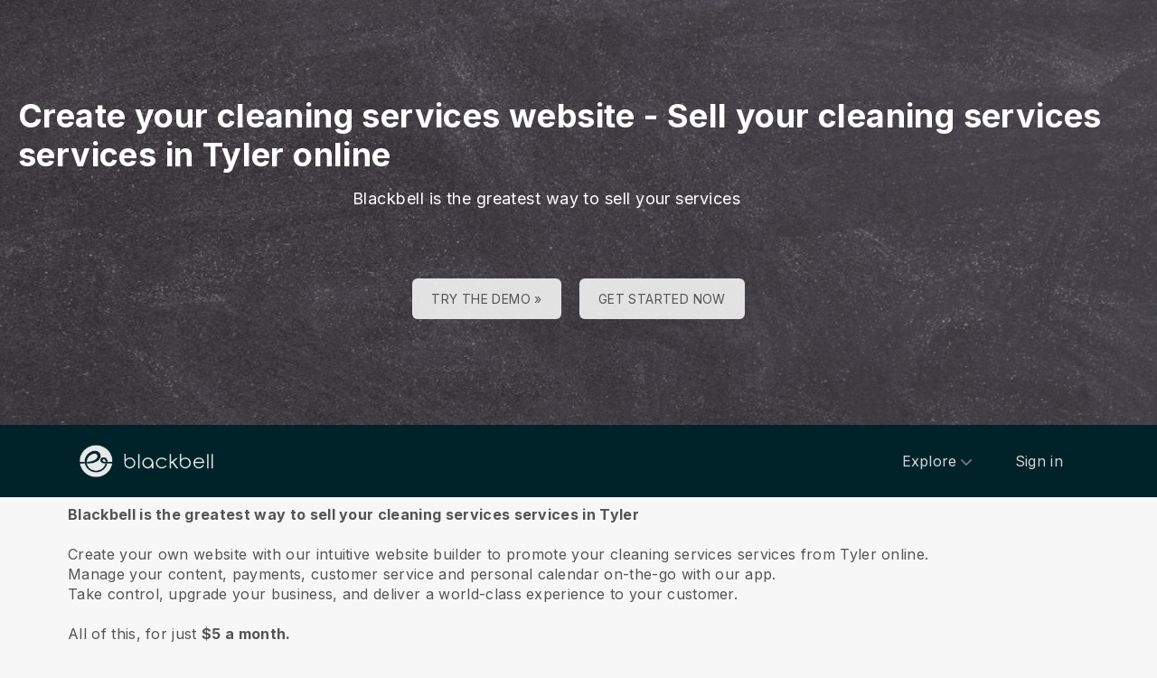

--- FILE ---
content_type: text/html; charset=utf-8
request_url: https://www.blackbell.com/en/page/40294?hcLinkType=internal
body_size: 51164
content:
<!DOCTYPE html>
<html>
  <head>
    <meta charset="utf-8">
    <meta http-equiv="X-UA-Compatible" content="IE=edge">
    <meta name="viewport" content="width=device-width, initial-scale=1, user-scalable=no, maximum-scale=1, minimum-scale=1, shrink-to-fit=no">

    
<meta name="hc/config/environment" content="%7B%22modulePrefix%22%3A%22hc%22%2C%22podModulePrefix%22%3A%22hc%2Fmodules%22%2C%22environment%22%3A%22production%22%2C%22rootURL%22%3A%22%2F%22%2C%22locationType%22%3A%22auto%22%2C%22historySupportMiddleware%22%3Atrue%2C%22exportApplicationGlobal%22%3Atrue%2C%22rootDomain%22%3A%22blackbell.com%22%2C%22inspectletToken%22%3A%22311608361%22%2C%22cloudinary%22%3A%7B%22cloud_name%22%3A%22blackbell%22%2C%22secure%22%3Atrue%2C%22secure_distribution%22%3A%22d2snvnzirxtkg3.cloudfront.net%22%7D%2C%22pexels%22%3A%7B%22key%22%3A%22563492ad6f91700001000001bfb1c7309d4c40b588f6cedcf4f1c2f7%22%7D%2C%22moment%22%3A%7B%22includeTimezone%22%3A%22all%22%2C%22includeLocales%22%3A%5B%22en%22%2C%22fr%22%5D%7D%2C%22EmberENV%22%3A%7B%22FEATURES%22%3A%7B%7D%2C%22environment%22%3A%22production%22%2C%22ENABLE_DS_FILTER%22%3Atrue%2C%22LOG_CORDOVA_CALLS%22%3Afalse%2C%22API%22%3A%22%2Fapi%2Fuserapp%22%2C%22ASSETS_HOST%22%3A%22https%3A%2F%2Fd3nbcimkkva5qh.cloudfront.net%2F%22%2C%22GOOGLE_ANALYTICS_ID%22%3A%22UA-53202926-1%22%2C%22FAYE_ENDPOINT%22%3A%22https%3A%2F%2Fhc-chat.herokuapp.com%2F%22%2C%22MAPBOX_TOKEN%22%3A%22pk.eyJ1IjoiaG90ZWxjbG91ZCIsImEiOiJVNnB1R0pvIn0.KuXKsggQIMrDDVQjZHYAkg%22%2C%22_APPLICATION_TEMPLATE_WRAPPER%22%3Afalse%2C%22_DEFAULT_ASYNC_OBSERVERS%22%3Atrue%2C%22_JQUERY_INTEGRATION%22%3Atrue%2C%22_TEMPLATE_ONLY_GLIMMER_COMPONENTS%22%3Atrue%7D%2C%22ember-cli-head%22%3A%7B%22suppressBrowserRender%22%3Atrue%7D%2C%22APP%22%3A%7B%22defaultProfileImage%22%3A%22http%3A%2F%2Fres.cloudinary.com%2Fhotelcloud-staging%2Fimage%2Fupload%2Fv1447931693%2Fuser-icon_wyboc9.png%22%2C%22name%22%3A%22hc%22%2C%22version%22%3A%220.0.0%2B5e16d297%22%7D%2C%22ember-simple-auth%22%3A%7B%22crossOriginWhitelist%22%3A%5B%22*%22%5D%2C%22authenticationRoute%22%3A%22index%22%7D%2C%22fastboot%22%3A%7B%22hostWhitelist%22%3A%5B%7B%7D%2C%7B%7D%5D%7D%2C%22i18n%22%3A%7B%22defaultLocale%22%3A%22en%22%7D%2C%22ember-toastr%22%3A%7B%22injectAs%22%3A%22notify%22%7D%2C%22emblemOptions%22%3A%7B%22blueprints%22%3Afalse%7D%2C%22stripe%22%3A%7B%22publishableKey%22%3A%22pk_live_2to3Rl9GoidkP21dzeZ2mpt6%22%7D%2C%22g-map%22%3A%7B%22libraries%22%3A%5B%22places%22%2C%22geometry%22%5D%2C%22key%22%3A%22AIzaSyDTuGVVanPa6QmNEY3XpHlD7Sbk-qR4nsM%22%7D%2C%22googleFonts%22%3A%7B%22key%22%3A%22AIzaSyBezf573RwHZ3Y5V9AExg5b1UER5XGRxnE%22%7D%2C%22contentSecurityPolicy%22%3A%7B%22default-src%22%3A%22'none'%22%2C%22script-src%22%3A%22'self'%20www.google-analytics.com%22%2C%22font-src%22%3A%22'self'%22%2C%22connect-src%22%3A%22'self'%20www.google-analytics.com%22%2C%22img-src%22%3A%22'self'%22%2C%22style-src%22%3A%22'self'%22%2C%22media-src%22%3A%22'self'%22%7D%2C%22ember-metrics%22%3A%7B%22includeAdapters%22%3A%5B%22google-analytics%22%5D%7D%2C%22sentry%22%3A%7B%22enabled%22%3Atrue%2C%22dsn%22%3A%22https%3A%2F%2Fee17821ca6074052825ff63497ee62ef%40sentry.io%2F1333356%22%2C%22currentEnv%22%3A%22production%22%2C%22blackbellEnv%22%3A%22%3Ablackbell%3A%20prod%22%7D%2C%22filestack%22%3A%7B%22FILESTACK_SECURITY%22%3A%7B%22policy%22%3A%22eyJleHBpcnkiOjI1MjQ1OTcyMDB9%22%2C%22signature%22%3A%22a0cda01f92656d04714695172cdb2933cf6ad680a735695aaec77c058bb832ff%22%7D%2C%22FILESTACK_API_KEY%22%3A%22AOkTzduVWS6i7t07cLER6z%22%7D%2C%22algolia%22%3A%7B%22APP_ID%22%3A%22GE3TFYKCRB%22%2C%22API_KEY%22%3A%2224180feb7613753fadbad63c78933bfd%22%2C%22indices%22%3A%7B%22PAGES%22%3A%22staff_pages_v2%22%2C%22SERVICES%22%3A%22staff_services%22%2C%22ORDERS%22%3A%22staff_service_requests%22%2C%22VISITORS%22%3A%22cms_visitors%22%2C%22PLANS%22%3A%22cms_plans%22%2C%22SUBSCRIPTIONS%22%3A%22cms_plan_subscriptions%22%2C%22RESPONSE_TEMPLATES%22%3A%22cms_response_templates%22%2C%22STAYS%22%3A%22cms_stays%22%7D%7D%2C%22canva%22%3A%7B%22API_KEY%22%3A%22QVFI4dojeZqfDeYM6F0v7w9G%22%7D%2C%22chatGPT%22%3A%7B%22API_KEY%22%3A%22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%22%7D%2C%22ember-modal-dialog%22%3A%7B%22hasEmberTether%22%3A%222.0.0%22%7D%7D" />
<!-- EMBER_CLI_FASTBOOT_TITLE --><script glmr="%cursor:0%"></script><!--%+b:7%-->  <meta name="ember-cli-head-start" content><!--%+b:8%--><!--%+b:9%--><!--%glmr%--><title>Create your cleaning services website - Sell your cleaning services services in Tyler online</title><!--%glmr%--><!--%-b:9%-->

<meta name="description" content="Blackbell is the greatest way to sell your cleaning services services in Tyler. Create your own website with our intuitive website builder to promote your cleaning services services from Tyler online. Manage your content, payments, customer service and personal calendar on-the-go with our app. ">
<meta name="keywords" content="online, business, ecommerce, create website, app maker, website builder, platform, sell, services, cleaning services, cleaner, bookings, Tyler">
<link rel="canonical" href="https://www.blackbell.com/en/create-cleaning-services-service-tyler-website">

<link rel="apple-touch-icon" sizes="180x180" href="https://d2snvnzirxtkg3.cloudfront.net/blackbell/image/upload/c_crop,h_426,w_426,x_35,y_20/c_scale,h_150,r_max,w_150/v1519739171/permanent/jR3HYhnDQIyGi6RwVlVX_t4yg0d.png">
<link rel="icon" href="https://d2snvnzirxtkg3.cloudfront.net/blackbell/image/upload/c_crop,h_426,w_426,x_35,y_20/c_scale,h_150,r_max,w_150/v1519739171/permanent/jR3HYhnDQIyGi6RwVlVX_t4yg0d.png" sizes="32x32" type="image/png">
<link rel="icon" href="https://d2snvnzirxtkg3.cloudfront.net/blackbell/image/upload/c_crop,h_426,w_426,x_35,y_20/c_scale,h_150,r_max,w_150/v1519739171/permanent/jR3HYhnDQIyGi6RwVlVX_t4yg0d.png" sizes="16x16" type="image/png">
<link rel="shortcut icon" href="https://d2snvnzirxtkg3.cloudfront.net/blackbell/image/upload/c_crop,h_426,w_426,x_35,y_20/c_scale,h_150,r_max,w_150/v1519739171/permanent/jR3HYhnDQIyGi6RwVlVX_t4yg0d.ico">

<meta itemprop="name" content="Create your cleaning services website - Sell your cleaning services services in Tyler online">
<meta itemprop="description" content="Blackbell is the greatest way to sell your cleaning services services in Tyler. Create your own website with our intuitive website builder to promote your cleaning services services from Tyler online. Manage your content, payments, customer service and personal calendar on-the-go with our app. ">
<meta itemprop="image" content="https://d2snvnzirxtkg3.cloudfront.net/blackbell/image/upload/c_crop,h_2474,w_4000,x_0,y_16/c_scale,w_768/f_jpg/v1554832177/permanent/zNcyaIcyScKncwsppE5y_bpo7ew_rax37t_daglie_rasx5d_sch5mf_rposkf_l28v6p">

<meta name="twitter:title" content="Create your cleaning services website - Sell your cleaning services services in Tyler online">
<meta name="twitter:description" content="Blackbell is the greatest way to sell your cleaning services services in Tyler. Create your own website with our intuitive website builder to promote your cleaning services services from Tyler online. Manage your content, payments, customer service and personal calendar on-the-go with our app. ">
<meta name="twitter:image:src" content="https://d2snvnzirxtkg3.cloudfront.net/blackbell/image/upload/c_crop,h_2474,w_4000,x_0,y_16/c_scale,w_768/f_jpg/v1554832177/permanent/zNcyaIcyScKncwsppE5y_bpo7ew_rax37t_daglie_rasx5d_sch5mf_rposkf_l28v6p">

<meta property="og:title" content="Create your cleaning services website - Sell your cleaning services services in Tyler online">
<meta property="og:type" content="website">
<meta property="og:url" content="https://www.blackbell.com/en/create-cleaning-services-service-tyler-website">
<meta property="og:image" content="https://d2snvnzirxtkg3.cloudfront.net/blackbell/image/upload/c_crop,h_2474,w_4000,x_0,y_16/c_scale,w_768/f_jpg/v1554832177/permanent/zNcyaIcyScKncwsppE5y_bpo7ew_rax37t_daglie_rasx5d_sch5mf_rposkf_l28v6p">
<meta property="og:description" content="Blackbell is the greatest way to sell your cleaning services services in Tyler. Create your own website with our intuitive website builder to promote your cleaning services services from Tyler online. Manage your content, payments, customer service and personal calendar on-the-go with our app. ">
<meta property="og:site_name" content="Blackbell">

<!--%+b:9%--><!----><!--%-b:9%-->
<!--%+b:9%--><!----><!--%-b:9%-->
<meta name="robots" content="index, follow">

<!--%+b:9%--><!--%glmr%-->
        <style>
          :root {
            --primary-color: #18181b;
            --primary-darker: #B4CDE6;
            --primary-lighter: #3C2317;
          }
        </style>
      <!--%glmr%--><!--%-b:9%-->

<!--%+b:9%-->  <link integrity rel="stylesheet" href="https://d3nbcimkkva5qh.cloudfront.net/assets/vendor-5b7b8cfd9d6e3ea0963018a77b0eadfe.css">
  <link integrity rel="stylesheet" href="https://d3nbcimkkva5qh.cloudfront.net/assets/hc-1316908dce357952bc5f5e7d1fbd426b.css">
<!--%-b:9%-->
<!--%+b:9%--><!--%+b:10%-->    <style>
      .navbar, .header-hidden-padding { display: none; }

*,
::before,
::after {
  box-sizing: border-box;
  border-width: 0;
  border-style: solid;
  border-color: #D9E3EA;
}

body {
    font-family: Inter, sans-serif;
    height: auto;
}
/* Typography */
.website-header {
    background-color: #002329;
}
.h1{
  font-size: 2.5rem;
  font-weight: 800;
  line-height: 1.25;
  letter-spacing: -0.02em;
}

.h2{
  font-size: 2rem;
  font-weight: 800;
  line-height: 1.25;
  letter-spacing: -0.02em;
}

.h3{
  font-size: 2rem;
  font-weight: 700;
  line-height: 1.25;
}

.h4{
  font-size: 1.5rem;
  font-weight: 700;
  line-height: 1.375;
  letter-spacing: -0.01em;
}
.shown .mobile-nav {
    display: block !important;
}

@media (min-width: 768px) {
  .h1{
    font-size: 3.25rem;
  }

  .h2{
    font-size: 2.5rem;
  }
}
@media (max-width: 1024px) {
  .mobile-nav {
    display: none;
  }
  .html-editor__editor-preview .mobile-nav {
    display: block;
  }
}


/* content-footer-promo */
.content-footer-promo {
        --tw-bg-opacity: 1;
    background-color: #002329;
}

a.hc-footer-promo__link {
    color: grey;
}

/* Buttons */

.btn, 
.btn-sm{
  display: inline-flex;
  align-items: center;
  justify-content: center;
  border-radius: 0.125rem;
  border-width: 1px;
  border-color: transparent;
  font-weight: 500;
  line-height: 1.375;
  transition-property: color, background-color, border-color, fill, stroke, opacity, box-shadow, transform, filter, -webkit-text-decoration-color, -webkit-backdrop-filter;
  transition-property: color, background-color, border-color, text-decoration-color, fill, stroke, opacity, box-shadow, transform, filter, backdrop-filter;
  transition-property: color, background-color, border-color, text-decoration-color, fill, stroke, opacity, box-shadow, transform, filter, backdrop-filter, -webkit-text-decoration-color, -webkit-backdrop-filter;
  transition-duration: 150ms;
  transition-timing-function: cubic-bezier(0.4, 0, 0.2, 1);
}

.btn{
  padding-left: 2rem;
  padding-right: 2rem;
  padding-top: 0.75rem;
  padding-bottom: 0.75rem;
}

.btn-sm{
  padding-left: 1rem;
  padding-right: 1rem;
  padding-top: 0.5rem;
  padding-bottom: 0.5rem;
}
.btn-md {
  padding-top: 0.75rem;
  padding-bottom: 0.75rem;
}

/* link */
a {
    color: inherit;
    text-decoration: inherit;
}

.border-b {
    border-bottom: 1px solid #ccc;
}

/* Switch element */

.form-switch{
  position: relative;
  -webkit-user-select: none;
     -moz-user-select: none;
      -ms-user-select: none;
          user-select: none;
  width: 60px;
}

.form-switch label{
  display: block;
  height: 2rem;
  cursor: pointer;
  overflow: hidden;
  border-radius: 9999px;
}

.form-switch label>span:first-child{
  position: absolute;
  display: block;
  border-radius: 9999px;
  width: 28px;
  height: 28px;
  top: 2px;
  left: 2px;
  right: 50%;
  transition: all .15s ease-out;
}

.switch-is-toggle .form-switch input+label{
  --tw-bg-opacity: 1;
  background-color: rgb(93 93 255 / var(--tw-bg-opacity));
}

.switch-is-toggle .form-switch input+label>span:first-child {
  left: 30px;
}

.form-input:focus, 
.form-textarea:focus, 
.form-multiselect:focus, 
.form-select:focus, 
.form-checkbox:focus, 
.form-radio:focus{
  --tw-ring-offset-shadow: var(--tw-ring-inset) 0 0 0 var(--tw-ring-offset-width) var(--tw-ring-offset-color);
  --tw-ring-shadow: var(--tw-ring-inset) 0 0 0 calc(0px + var(--tw-ring-offset-width)) var(--tw-ring-color);
  box-shadow: var(--tw-ring-offset-shadow), var(--tw-ring-shadow), var(--tw-shadow, 0 0 #0000);
}

/* flex */
.grow {
    flex-grow: 1;
}

.palette-defaultpalette a, .palette-defaultpalette a:active, .palette-defaultpalette a:focus, .palette-defaultpalette a:hover, .palette-defaultpalette h2, a, a:active, a:focus, a:hover, h2 {
    color: inherit;
}

/* padding */
.pb-3\/4{
  padding-bottom: 75%;
}

.bg-gray-900 {
    --tw-bg-opacity: 1;
    background-color: rgba(24,24,27,var(--tw-bg-opacity));
}

.t-img {
    width: 48px;
    height: 48px;
}


/* pricing-switch */
.js-pricing-switch-1.switch-is-init .price-value {
    display: inline-block !important;
    padding-left: 10px;
    padding-right: 10px;
    opacity: 0;
	animation-delay: 1.5s;
	animation-duration: 0;
	animation-name: fadein;
	animation-fill-mode: forwards;
	animation-timing-function: linear;
}
.js-pricing-switch-1.switch-is-toggle .price-value__2 {
    display: inline-block !important;
}
.js-pricing-switch-1.switch-is-toggle .price-value__1 {
    display: none !important;
}
.js-pricing-switch-1:not(.switch-is-toggle) .price-value__2 {
    display: none !important;
}
.js-pricing-switch-1:not(.switch-is-toggle) .price-value__1 {
    display: inline-block !important;
}
@keyframes fadein {
    0%   { opacity: 0; }
    100% { opacity: 1; }
}
/* pricing-switch */

/* worldmap */
            .worldmap-1 {
                top: 22%;
                left: 52%;
                width: 32px;
                height: 32px;
            }

            .worldmap-2 {
                top: 50%;
                left: 58%;
                width: 48px;
                height: 48px;
            }

            .worldmap-3 {
                top: 8.5%;
                left: 70.5%;
                width: 56px;
                height: 56px;
            }

            .worldmap-4 {
                top: 34%;
                left: 76.5%;
                width: 72px;
                height: 72px;
            }

            .worldmap-5 {
                top: 29.5%;
                left: 8.5%;
                width: 48px;
                height: 48px;
            }

            .worldmap-6 {
                top: 56%;
                left: 19%;
                width: 56px;
                height: 56px;
            }

            .worldmap-7 {
                top: 20%;
                left: 24.5%;
                width: 64px;
                height: 64px;
            }

            .worldmap-8 {
                top: 39%;
                left: 43%;
                width: 40px;
                height: 40px;
            }
            
            /* t-tab */
.t-tab .tab-img {
    width: 56px;
    height: 56px;
}

.t-tab .tab-btn.active span {
    background-color: rgb(217 227 234 / 1);
}



.wizard h1.font-30.mb-2.pt-20 {
    color: #333;
}

.wizard .hc-service-page__description {
    color: #333;
}

.wizard__item {
 color: #333;
}

.paddingtopjust10 {
padding-top: 20px;
}

.nosvg svg {
display: none;
}


.noimageinblock .zen-article__img {
display: none;
}


.apple-row__item-violet-light .apple-row__item-icon span, .apple-row__item-violet-light .apple-row__item-icon span:before, .apple-row__item-violet-light .apple-row__item-icon svg, .apple-row__item-violet-light .apple-row__item-icon svg:before {
    fill: #1d1d1f;
    color: #1d1d1f;
}
    </style>
<!--%-b:10%-->
<!--%+b:10%--><!----><!--%-b:10%-->
<!--%+b:10%-->    <!--%+b:11%--><!--%glmr%--><script>

window.addEventListener('DOMContentLoaded', () => {
    // /switch
     window.onBlackBellAPiReady = (app) => {
        app.on('transition', () => {
            const body = document.querySelector('body');
            const defClass = 'palette-defaultpalette';
            const tabs = document.querySelectorAll('.tab-btn')
            const tabContents = document.querySelectorAll('.tab-content')
            const navOpen = document.querySelector('.nav-open') 
            const mobileNav = document.querySelector('.mobile-nav-wrap')
            
            setTimeout(()=>{
                body.classList.remove(defClass);
                    console.log(tabContents[0]);
                if (tabContents[0]) {
                    setTimeout(()=>{
                        tabContents.forEach(tabContent => {
                            tabContent.style.display = 'none';
                        })
                        tabContents[0].style.display = 'block';
                    },500)
                    
                    tabs.forEach((tab, index) => {
                      tab.addEventListener('click', () => {
                        const target = tabContents[index]
                        tabContents.forEach(tabContent => {
                            tabContent.classList.remove('active')
                            tabContent.style.display = 'none';
                        })
                        tabs.forEach(tab => {
                            tab.classList.remove('active')
                        })
                        tab.classList.add('active')
                        target.classList.add('active')
                        target.style.display = 'block';
                      })
                    })
                }
                
                
                if (navOpen) {
                    console.log(navOpen);
                    navOpen.addEventListener('click', () => {
                       mobileNav.classList.toggle('shown')
                    })
                }
                toggleClassFunc('.js-form-switch-1', '.js-pricing-switch-1');
            },1000)
            
            
        })
    }

});
    //switch
    let toggleClassFunc = function(trigger, parent) {
        const formSwitchBtn = document.querySelector(trigger);
        const parentSwitch = document.querySelector(parent);
        const classNameSwitch = 'switch-is-toggle';
        const classNameSwitchInit = 'switch-is-init';
        if (parentSwitch) {
            setTimeout(() => {
                parentSwitch.classList.remove(classNameSwitchInit);
            }, 500);
        }
        
        if (formSwitchBtn) {
            formSwitchBtn.addEventListener('click', function() {
                this.closest(parent).classList.toggle(classNameSwitch);
            });
        }
    }




</script>


<script type="text/javascript">
    var clicky_site_ids = clicky_site_ids || [];
    clicky_site_ids.push(101103983);
    (function() {
        var s = document.createElement('script');
        s.type = 'text/javascript';
        s.async = true;
        s.src = '//static.getclicky.com/js';
        (document.getElementsByTagName('head')[0] || document.getElementsByTagName('body')[0]).appendChild(s);
    })();
</script>


<script>function initApollo(){var n=Math.random().toString(36).substring(7),o=document.createElement("script");
o.src="https://assets.apollo.io/micro/website-tracker/tracker.iife.js?nocache="+n,o.async=!0,o.defer=!0,
o.onload=function(){window.trackingFunctions.onLoad({appId:"6943d4839ebc7a000d9328ff"})},
document.head.appendChild(o)}initApollo();</script><!--%glmr%--><!--%-b:11%-->
<!--%-b:10%-->
<!--%+b:10%--><!----><!--%-b:10%-->
<!--%+b:10%-->    <link rel="stylesheet" href="https://fonts.googleapis.com/css?family=Open Sans|Source Sans Pro|Inter|Montserrat|Lato|Raleway|Inconsolata|Plus Jakarta Sans|Poppins|Fjalla One|Noto Sans SC|Satisfy|Quicksand|Space Mono|Roboto">
<!--%-b:10%-->
<!--%+b:10%--><!----><!--%-b:10%--><!--%-b:9%--><meta name="theme-color" content="#18181b"><!--%-b:8%--><meta name="ember-cli-head-end" content>
<!--%-b:7%--><style id="__twind">.space-x-4&gt;:not([hidden])~:not([hidden]){--tw-space-x-reverse:0;margin-right:calc(1rem * var(--tw-space-x-reverse));margin-left:1rem;margin-left:calc(1rem * calc(1 - var(--tw-space-x-reverse)))}.transition{transition-property:background-color,border-color,color,fill,stroke,opacity,box-shadow,transform,filter,backdrop-filter;transition-timing-function:cubic-bezier(0.4,0,0.2,1);transition-duration:150ms}.text-gray-300{--tw-text-opacity:1;color:#d4d4d8;color:rgba(212,212,216,var(--tw-text-opacity))}.text-gray-500{--tw-text-opacity:1;color:#71717a;color:rgba(113,113,122,var(--tw-text-opacity))}.text-gray-400{--tw-text-opacity:1;color:#a1a1aa;color:rgba(161,161,170,var(--tw-text-opacity))}.mx-auto{margin-left:auto;margin-right:auto}.px-4{padding-left:1rem;padding-right:1rem}.py-2{padding-bottom:0.5rem;padding-top:0.5rem}.bg-gray-800{--tw-bg-opacity:1;background-color:#27272a;background-color:rgba(39,39,42,var(--tw-bg-opacity))}.text-sm{font-size:0.875rem;line-height:1.25rem}.py-3{padding-bottom:0.75rem;padding-top:0.75rem}.absolute{position:absolute}.w-full{width:100%}.flex{display:flex}.h-20{height:5rem}.block{display:block}.w-\[150px\]{width:150px}.relative{position:relative}.w-3{width:0.75rem}.h-3{height:0.75rem}.fill-current{fill:currentColor}.w-40{width:10rem}.gap-4{grid-gap:1rem;gap:1rem}.z-30{z-index:30}.max-w-6xl{max-width:72rem}.items-center{align-items:center}.justify-between{justify-content:space-between}.mr-4{margin-right:1rem}.pr-2{padding-right:0.5rem}.justify-end{justify-content:flex-end}.flex-wrap{flex-wrap:wrap}.ml-1{margin-left:0.25rem}.top-full{top:100%}.right-0{right:0px}.flex-col{-webkit-flex-direction:column;flex-direction:column}.max-w-\[36rem\]{max-width:36rem}.rounded-sm{border-radius:0.125rem}.hover\:text-gray-200:hover{--tw-text-opacity:1;color:#e4e4e7;color:rgba(228,228,231,var(--tw-text-opacity))}.hover\:text-purple-600:hover{--tw-text-opacity:1;color:#9333ea;color:rgba(147,51,234,var(--tw-text-opacity))}@media (min-width:640px){.sm\:px-6{padding-left:1.5rem;padding-right:1.5rem}}</style>
<script type="text/javascript" src="//maps.googleapis.com/maps/api/js?key=AIzaSyDTuGVVanPa6QmNEY3XpHlD7Sbk-qR4nsM&libraries=places%2Cgeometry"></script>

    <link rel="manifest" id="manifest-placeholder">
    <link rel="mask-icon" href="https://d3nbcimkkva5qh.cloudfront.net/assets/images/favicon/safari-pinned-tab-ea68742acd2abddbffaf0574e7e435c7.svg" color="#5bbad5">
    <meta name="msapplication-config" content="/assets/images/favicon/browserconfig.xml">

    <script src="https://js.stripe.com/v3/"></script>

    
  </head>
  <body  class="palette-defaultpalette page-undefined mac-os-app">
    <script type="x/boundary" id="fastboot-body-start"></script><!--%+b:0%--><!--%+b:1%--><!--%+b:2%--><!--%+b:3%--><!--%+b:4%--><!--%+b:5%--><!--%+b:6%--><!--% %--><!--%-b:6%-->
<!--%-b:5%-->
<!--%+b:5%--><!--%+b:6%--><!----><!--%-b:6%--><!--%-b:5%-->

<!--%+b:5%--><!--%+b:6%-->  <div class="app-view media-desktop media-jumbo  ">
    <div id="container" class="app-container
        
        
        
        ">
<!--%+b:7%--><!--%+b:8%--><!----><!--%-b:8%--><!--%-b:7%-->
<!--%+b:7%--><!----><!--%-b:7%-->
<!--%+b:7%-->        <!--%+b:8%--><div id="ember20489857" class="navbar hide-on-scroll navbar--scrolled ember-view"><div class="bb-container-fluid">
  <div class="page-section page-section--no-padding">
    <div class="row">
<!--%+b:9%--><!----><!--%-b:9%-->
<!--%+b:9%--><!--%+b:10%-->          <button class="navbar__nav-action navbar__nav-action--button navbar__nav-action--menu-btn">
            <div class="navbar__sidemenu-menu-anchor">
              <span class="navbar__hamburger"></span>
<!--%+b:11%--><!----><!--%-b:11%-->            </div>
          </button>
<!--%-b:10%-->
<!--%+b:10%-->          <!--%+b:11%--><!--%+b:12%--><a href="/en" id="ember20489860" class="ember-view circle-logo"><!--%+b:13%-->
  <!--%|%-->
            <!--%+b:14%--><picture data-cid="v1549197754/permanent/HeW0CibZTCyncWHV24yq_oamgwa">
<!--%+b:15%--><!--%+b:16%--><!----><!--%-b:16%-->
<!--%+b:16%--><!----><!--%-b:16%-->
<!--%+b:16%-->      <source srcset="https://d2snvnzirxtkg3.cloudfront.net/blackbell/image/upload/c_crop,h_320,w_1300,x_0,y_0/c_scale,h_40/v1549197754/permanent/HeW0CibZTCyncWHV24yq_oamgwa.webp" data-type="big" media="(min-width: 992px)" type="image/webp">

      <source srcset="https://d2snvnzirxtkg3.cloudfront.net/blackbell/image/upload/c_crop,h_320,w_1300,x_0,y_0/c_scale,h_40/f_png/v1549197754/permanent/HeW0CibZTCyncWHV24yq_oamgwa.png" data-type="big" media="(min-width: 992px)" type="image/png">
<!--%-b:16%-->
    <source srcset="https://d2snvnzirxtkg3.cloudfront.net/blackbell/image/upload/c_crop,h_320,w_1300,x_0,y_0/c_scale,h_40/v1549197754/permanent/HeW0CibZTCyncWHV24yq_oamgwa.webp" data-type="default" type="image/webp">

    <source srcset="https://d2snvnzirxtkg3.cloudfront.net/blackbell/image/upload/c_crop,h_320,w_1300,x_0,y_0/c_scale,h_40/f_png/v1549197754/permanent/HeW0CibZTCyncWHV24yq_oamgwa.png" data-type="default" type="image/png">
<!--%-b:15%-->
  <img src="https://d2snvnzirxtkg3.cloudfront.net/blackbell/image/upload/c_crop,h_320,w_1300,x_0,y_0/c_scale,h_40/f_png/v1549197754/permanent/HeW0CibZTCyncWHV24yq_oamgwa.png" loading="lazy" class="cloudinary-img img-cover ">

  <!--%|%-->

<!--%+b:15%--><!----><!--%-b:15%--></picture>
<!--%-b:14%-->
          <!--%|%-->
<!--%-b:13%--></a><!--%-b:12%-->
<!--%-b:11%-->
<!--%-b:10%--><!--%-b:9%-->
      <div class="navbar__menu-right-side">
<!--%+b:9%--><!--%+b:10%--><!--%+b:11%--><!--%+b:12%--><!--%+b:13%--><!--%+b:14%--><!--%+b:15%--><!--%+b:16%--><!--%+b:17%--><!--%+b:18%-->            <!--%+b:19%--><div id="ember20489861" class="dropdown dropdown--language ember-view"><div class="dropdown__container">
  <div class="dropdown__nav-action ">
    <span class="dropdown__text dropdown__text--flex">
      <span class="capitalize">
        <!--%+b:20%-->en<!--%-b:20%-->
      </span>
    </span>
  </div>
</div>
</div><!--%-b:19%-->
<!--%-b:18%--><!--%-b:17%--><!--%-b:16%--><!--%-b:15%--><!--%-b:14%--><!--%-b:13%--><!--%-b:12%--><!--%-b:11%--><!--%+b:11%--><!--%+b:12%--><!--%+b:13%--><!--%+b:14%--><!--%+b:15%--><!--%+b:16%--><!--%+b:17%--><!--%+b:18%--><!--%+b:19%--><!--%+b:20%--><!--%+b:21%--><!--%+b:22%--><!--%+b:23%--><!--%+b:24%--><!--%+b:25%--><!--%+b:26%--><!--%+b:27%--><!--%+b:28%-->              <!--%+b:29%--><div id="ember20489863" class="hc-userapp-menu dropdown dropdown--language ember-view"><!--%+b:30%-->  <div class="dropdown__container ">
    <div class="dropdown__nav-action ">
      <span class="dropdown__text dropdown__text--flex">
        <span>
          <!--%+b:31%--><!--%glmr%-->Products<!--%glmr%--><!--%-b:31%-->
        </span>
      </span>
    </div>

    <ul class="dropdown__language-menu ">
<!--%+b:31%--><!--%+b:32%--><!--%+b:33%-->        <li class="dropdown__item">
          <!--%+b:34%--><span id="ember20489865" class="dropdown__text ember-view"><!--%+b:35%-->  <!--%+b:36%--><a href="/en/page/90247" id="ember20489866" class="ember-view"><!--%+b:37%-->
    <!--%|%-->
            <!--%+b:38%--><!--%glmr%-->SchedulePro - the optimal solution for SMBs offering services.<!--%glmr%--><!--%-b:38%-->
          <!--%|%-->
  <!--%-b:37%--></a><!--%-b:36%-->
<!--%-b:35%--></span><!--%-b:34%-->
        </li>
<!--%-b:33%--><!--%+b:33%-->        <li class="dropdown__item">
          <!--%+b:34%--><span id="ember20489867" class="dropdown__text ember-view"><!--%+b:35%-->  <!--%+b:36%--><a href="/en/page/100225" id="ember20489868" class="ember-view"><!--%+b:37%-->
    <!--%|%-->
            <!--%+b:38%--><!--%glmr%-->ServicesHub - Service Marketplaces Builder<!--%glmr%--><!--%-b:38%-->
          <!--%|%-->
  <!--%-b:37%--></a><!--%-b:36%-->
<!--%-b:35%--></span><!--%-b:34%-->
        </li>
<!--%-b:33%--><!--%+b:33%-->        <li class="dropdown__item">
          <!--%+b:34%--><span id="ember20489869" class="dropdown__text ember-view"><!--%+b:35%-->  <!--%+b:36%--><a href="/en/page/90313" id="ember20489870" class="ember-view"><!--%+b:37%-->
    <!--%|%-->
            <!--%+b:38%--><!--%glmr%-->AgencyLink - Link SMBs to the digital world<!--%glmr%--><!--%-b:38%-->
          <!--%|%-->
  <!--%-b:37%--></a><!--%-b:36%-->
<!--%-b:35%--></span><!--%-b:34%-->
        </li>
<!--%-b:33%--><!--%-b:32%--><!--%-b:31%-->    </ul>
  </div>
<!--%-b:30%--></div><!--%-b:29%-->
<!--%-b:28%-->          <!--%-b:27%--><!--%-b:26%--><!--%-b:25%--><!--%-b:24%--><!--%-b:23%--><!--%-b:22%--><!--%-b:21%--><!--%-b:20%--><!--%-b:19%--><!--%-b:18%--><!--%-b:17%--><!--%-b:16%--><!--%-b:15%--><!--%-b:14%--><!--%-b:13%--><!--%-b:12%--><!--%-b:11%--><!--%+b:11%--><!--%+b:12%--><!--%+b:13%--><!--%+b:14%--><!--%+b:15%--><!--%+b:16%--><!--%+b:17%--><!--%+b:18%--><!--%+b:19%--><!--%+b:20%--><!--%+b:21%--><!--%+b:22%--><!--%+b:23%--><!--%+b:24%--><!--%+b:25%--><!--%+b:26%--><!--%+b:27%--><!--%+b:28%-->              <!--%+b:29%--><div id="ember20489871" class="hc-userapp-menu ember-view"><!--%+b:30%-->  <!--%+b:31%--><div id="ember20489872" class="ember-view"><!--%+b:32%-->  <!--%+b:33%--><a href="/en/page/90253" id="ember20489873" class="navbar__nav-action navbar__nav-action--link ember-view"><!--%+b:34%-->
    <!--%|%-->
    <!--%+b:35%--><!--%glmr%-->Pricing<!--%glmr%--><!--%-b:35%-->
  <!--%|%-->
  <!--%-b:34%--></a><!--%-b:33%-->
<!--%-b:32%--></div><!--%-b:31%-->
<!--%-b:30%--></div><!--%-b:29%-->
<!--%-b:28%-->          <!--%-b:27%--><!--%-b:26%--><!--%-b:25%--><!--%-b:24%--><!--%-b:23%--><!--%-b:22%--><!--%-b:21%--><!--%-b:20%--><!--%-b:19%--><!--%-b:18%--><!--%-b:17%--><!--%-b:16%--><!--%-b:15%--><!--%-b:14%--><!--%-b:13%--><!--%-b:12%--><!--%-b:11%--><!--%+b:11%--><!--%+b:12%--><!--%+b:13%--><!--%+b:14%--><!--%+b:15%--><!--%+b:16%--><!--%+b:17%--><!--%+b:18%--><!--%+b:19%--><!--%+b:20%--><!--%+b:21%--><!--%+b:22%--><!--%+b:23%--><!--%+b:24%--><!--%+b:25%--><!--%+b:26%--><!--%+b:27%--><!--%+b:28%-->              <!--%+b:29%--><div id="ember20489874" class="hc-userapp-menu ember-view"><!--%+b:30%-->  <!--%+b:31%--><div id="ember20489875" class="ember-view"><!--%+b:32%-->  <!--%+b:33%--><a href="/en/page/62997" id="ember20489876" class="navbar__nav-action navbar__nav-action--link ember-view"><!--%+b:34%-->
    <!--%|%-->
    <!--%+b:35%--><!--%glmr%-->Log in<!--%glmr%--><!--%-b:35%-->
  <!--%|%-->
  <!--%-b:34%--></a><!--%-b:33%-->
<!--%-b:32%--></div><!--%-b:31%-->
<!--%-b:30%--></div><!--%-b:29%-->
<!--%-b:28%-->          <!--%-b:27%--><!--%-b:26%--><!--%-b:25%--><!--%-b:24%--><!--%-b:23%--><!--%-b:22%--><!--%-b:21%--><!--%-b:20%--><!--%-b:19%--><!--%-b:18%--><!--%-b:17%--><!--%-b:16%--><!--%-b:15%--><!--%-b:14%--><!--%-b:13%--><!--%-b:12%--><!--%-b:11%--><!--%+b:11%--><!--%+b:12%--><!--%+b:13%--><!--%+b:14%--><!--%+b:15%--><!--%+b:16%--><!--%+b:17%--><!--%+b:18%--><!--%+b:19%--><!--%+b:20%--><!--%+b:21%--><!--%+b:22%--><!--%+b:23%--><!--%+b:24%--><!--%+b:25%--><!--%+b:26%--><!--%+b:27%--><!--%+b:28%-->              <!--%+b:29%--><div id="ember20489877" class="hc-userapp-menu ember-view"><!--%+b:30%-->  <!--%+b:31%--><div id="ember20489878" class="ember-view"><!--%+b:32%-->  <!--%+b:33%--><a href="/en/page/62997" id="ember20489879" class="navbar__nav-action navbar__nav-action--link navbar__nav-action--bordered ember-view"><!--%+b:34%-->
    <!--%|%-->
    <!--%+b:35%--><!--%glmr%-->Start free trial<!--%glmr%--><!--%-b:35%-->
  <!--%|%-->
  <!--%-b:34%--></a><!--%-b:33%-->
<!--%-b:32%--></div><!--%-b:31%-->
<!--%-b:30%--></div><!--%-b:29%-->
<!--%-b:28%-->          <!--%-b:27%--><!--%-b:26%--><!--%-b:25%--><!--%-b:24%--><!--%-b:23%--><!--%-b:22%--><!--%-b:21%--><!--%-b:20%--><!--%-b:19%--><!--%-b:18%--><!--%-b:17%--><!--%-b:16%--><!--%-b:15%--><!--%-b:14%--><!--%-b:13%--><!--%-b:12%--><!--%-b:11%--><!--%-b:10%--><!--%-b:9%--><!--%+b:9%-->          <div class="hc-userapp-menu">
            <a class="navbar__nav-action navbar__nav-action--link">
              <span>...</span>
            </a>
          </div>
<!--%-b:9%-->      </div>
    </div>
  </div>
</div>
</div><!--%-b:8%-->
<!--%-b:7%-->
      <div class="app
          
          
          ">
        <!--%+b:7%--><!--%+b:8%--><!--%+b:9%-->  <!--%+b:10%--><div class="flex flex-col h-full custom-font" style="--family: Inter;">
<!--%+b:11%--><!--%+b:12%-->      <!--%+b:13%--><!--%+b:14%--><!----><!--%-b:14%--><!--%-b:13%-->
<!--%+b:13%--><!--%+b:14%--><!--%+b:15%-->              <!--%+b:16%--><!--%+b:17%--><header class="header header--custom header-page-  hc-be-overlayable">
<!--%+b:18%-->    <!--%+b:19%--><div id="ember20489881" class="ember-view"><!--%+b:20%--><!--%+b:21%--><!--%+b:22%--><!--%+b:23%--><!----><!--%-b:23%--><!--%-b:22%--><!--%-b:21%--><!--%-b:20%--></div><!--%-b:19%-->
<!--%-b:18%-->
  <div class="header__content">
    <div class="header__background">
      <!--%+b:18%--><!--%+b:19%--><!--%+b:20%-->    <!--%+b:21%--><!--%+b:22%-->  <!--%|%-->
      <!--%+b:23%--><picture data-cid="v1554832177/permanent/zNcyaIcyScKncwsppE5y_bpo7ew_rax37t_daglie_rasx5d_sch5mf_rposkf_l28v6p" class=" filter-overlay-gray">
<!--%+b:24%--><!--%+b:25%-->      <source srcset="https://d2snvnzirxtkg3.cloudfront.net/blackbell/image/upload/c_crop,h_2667,w_2286,x_1086,y_0/c_scale,w_375/v1554832177/permanent/zNcyaIcyScKncwsppE5y_bpo7ew_rax37t_daglie_rasx5d_sch5mf_rposkf_l28v6p.webp" data-type="small" media="(max-width: 576px)" type="image/webp">

      <source srcset="https://d2snvnzirxtkg3.cloudfront.net/blackbell/image/upload/c_crop,h_2667,w_2286,x_1086,y_0/c_scale,w_375/f_png/v1554832177/permanent/zNcyaIcyScKncwsppE5y_bpo7ew_rax37t_daglie_rasx5d_sch5mf_rposkf_l28v6p.png" data-type="small" media="(max-width: 576px)" type="image/png">
<!--%-b:25%-->
<!--%+b:25%-->      <source srcset="https://d2snvnzirxtkg3.cloudfront.net/blackbell/image/upload/c_crop,h_2474,w_4000,x_0,y_16/c_scale,w_768/v1554832177/permanent/zNcyaIcyScKncwsppE5y_bpo7ew_rax37t_daglie_rasx5d_sch5mf_rposkf_l28v6p.webp" data-type="medium" media="(min-width: 576px) and (max-width: 992px)" type="image/webp">

      <source srcset="https://d2snvnzirxtkg3.cloudfront.net/blackbell/image/upload/c_crop,h_2474,w_4000,x_0,y_16/c_scale,w_768/f_png/v1554832177/permanent/zNcyaIcyScKncwsppE5y_bpo7ew_rax37t_daglie_rasx5d_sch5mf_rposkf_l28v6p.png" data-type="medium" media="(min-width: 576px) and (max-width: 992px)" type="image/png">
<!--%-b:25%-->
<!--%+b:25%-->      <source srcset="https://d2snvnzirxtkg3.cloudfront.net/blackbell/image/upload/c_crop,h_1000,w_4000,x_0,y_172/c_scale,w_1500/v1554832177/permanent/zNcyaIcyScKncwsppE5y_bpo7ew_rax37t_daglie_rasx5d_sch5mf_rposkf_l28v6p.webp" data-type="big" media="(min-width: 992px)" type="image/webp">

      <source srcset="https://d2snvnzirxtkg3.cloudfront.net/blackbell/image/upload/c_crop,h_1000,w_4000,x_0,y_172/c_scale,w_1500/f_png/v1554832177/permanent/zNcyaIcyScKncwsppE5y_bpo7ew_rax37t_daglie_rasx5d_sch5mf_rposkf_l28v6p.png" data-type="big" media="(min-width: 992px)" type="image/png">
<!--%-b:25%-->
    <source srcset="https://d2snvnzirxtkg3.cloudfront.net/blackbell/image/upload/c_crop,h_1000,w_4000,x_0,y_172/c_scale,w_1500/v1554832177/permanent/zNcyaIcyScKncwsppE5y_bpo7ew_rax37t_daglie_rasx5d_sch5mf_rposkf_l28v6p.webp" data-type="default" type="image/webp">

    <source srcset="https://d2snvnzirxtkg3.cloudfront.net/blackbell/image/upload/c_crop,h_1000,w_4000,x_0,y_172/c_scale,w_1500/f_png/v1554832177/permanent/zNcyaIcyScKncwsppE5y_bpo7ew_rax37t_daglie_rasx5d_sch5mf_rposkf_l28v6p.png" data-type="default" type="image/png">
<!--%-b:24%-->
  <img src="https://d2snvnzirxtkg3.cloudfront.net/blackbell/image/upload/c_crop,h_1000,w_4000,x_0,y_172/c_scale,w_1500/f_png/v1554832177/permanent/zNcyaIcyScKncwsppE5y_bpo7ew_rax37t_daglie_rasx5d_sch5mf_rposkf_l28v6p.png" loading="lazy" class="cloudinary-img img-cover ">

  <!--%|%-->

<!--%+b:24%--><!----><!--%-b:24%--></picture>
<!--%-b:23%-->
    <!--%|%-->
<!--%-b:22%--><!--%-b:21%-->
<!--%-b:20%--><!--%-b:19%--><!--%-b:18%-->
    </div>

    <!--%|%-->
                <!--%+b:18%--><!--%+b:19%--><!----><!--%-b:19%--><!--%-b:18%-->
              <!--%|%-->

    <!--%+b:18%--><!--%+b:19%--><!--%+b:20%-->    <!--%+b:21%-->  <!--%+b:22%--><!--%+b:23%--><h1 id="ember20489882" class="ember-view page-text-block relative hc-headline header__title header__title--bold header__title--main-header header__title--quarter-bottom-margin">
    <!--%+b:24%--><!--%glmr%--><span class="div"><span>Create your cleaning services website</span> - <span>Sell your cleaning services services in Tyler online</span></span><!--%glmr%--><!--%-b:24%-->
  </h1><!--%-b:23%--><!--%-b:22%-->
<!--%-b:21%-->
<!--%-b:20%--><!--%-b:19%-->
<!--%+b:19%--><!----><!--%-b:19%--><!--%-b:18%-->

    <!--%+b:18%--><!--%+b:19%--><!--%+b:20%-->    <!--%+b:21%-->  <!--%+b:22%--><!--%+b:23%--><div id="ember20489883" class="ember-view page-text-block relative header__subtitle header__subtitle--small header__subtitle--max-width">
    <!--%+b:24%--><!--%glmr%-->Blackbell is the greatest way to sell your services<!--%glmr%--><!--%-b:24%-->
  </div><!--%-b:23%--><!--%-b:22%-->
<!--%-b:21%-->
<!--%-b:20%--><!--%-b:19%-->
<!--%+b:19%--><!----><!--%-b:19%--><!--%-b:18%-->

    <div class="relative flex flex-row justify-between items-center">
      <!--%+b:18%--><!--%+b:19%--><!--%+b:20%-->    <!--%+b:21%--><a href="/page/25797" target rel class="hc-button hc-button--header m-2">
  <!--%|%-->
<!--%+b:22%-->        <div class="flex flex-row justify-start align-items-center">
          <!--%+b:23%--><!--%+b:24%--><!--%+b:25%-->    <!--%+b:26%-->  <!--%+b:27%--><!--%+b:28%--><span id="ember20489884" class="ember-view page-text-block">
    <!--%+b:29%--><!--%glmr%-->Try the demo »<!--%glmr%--><!--%-b:29%-->
  </span><!--%-b:28%--><!--%-b:27%-->
<!--%-b:26%-->
<!--%-b:25%--><!--%-b:24%-->
<!--%+b:24%--><!----><!--%-b:24%--><!--%-b:23%-->

<!--%+b:23%--><!----><!--%-b:23%-->        </div>
<!--%-b:22%-->    <!--%|%-->
</a><!--%-b:21%-->
<!--%-b:20%--><!--%-b:19%--><!--%-b:18%-->

      <!--%+b:18%--><!--%+b:19%--><!--%+b:20%-->    <!--%+b:21%--><a href="/page/25797" target rel class="hc-button hc-button--header m-2">
  <!--%|%-->
<!--%+b:22%-->        <div class="flex flex-row justify-start align-items-center">
          <!--%+b:23%--><!--%+b:24%--><!--%+b:25%-->    <!--%+b:26%-->  <!--%+b:27%--><!--%+b:28%--><span id="ember20489885" class="ember-view page-text-block">
    <!--%+b:29%--><!--%glmr%-->Get started now<!--%glmr%--><!--%-b:29%-->
  </span><!--%-b:28%--><!--%-b:27%-->
<!--%-b:26%-->
<!--%-b:25%--><!--%-b:24%-->
<!--%+b:24%--><!----><!--%-b:24%--><!--%-b:23%-->

<!--%+b:23%--><!----><!--%-b:23%-->        </div>
<!--%-b:22%-->    <!--%|%-->
</a><!--%-b:21%-->
<!--%-b:20%--><!--%-b:19%--><!--%-b:18%-->
    </div>
  </div>
</header>
<!--%-b:17%--><!--%-b:16%-->
<!--%-b:15%--><!--%-b:14%--><!--%-b:13%--><!--%-b:12%-->
    <!--%+b:12%--><div id="ember20489886" class="flex flex-col flex-1 ember-view"><main class=" flex flex-col flex-1">
<!--%+b:13%--><!--%+b:14%--><!--%+b:15%--><!--%+b:16%--><!--%+b:17%-->        <a href="#item606125" class="bookmark"></a>
<!--%-b:17%-->
      <div id="content-606125" class="section-wrapper edit-page-content  content-custom-html-block content-custom-html-block-606125">
<!--%+b:17%-->          <!--%+b:18%--><!--%+b:19%--><!--%+b:20%--><!--%+b:21%-->    <!--%+b:22%--><!--%+b:23%--><!--%+b:24%--><!--%glmr%--><style>#content-606125 .submenu > ul {
    display: none;
}
#content-606125 .submenu:hover > ul {
    display: block;
}
</style><!--%glmr%--><!--%-b:24%-->

<!--%+b:24%--><!--%+b:25%--><!--%+b:26%-->  <!--%+b:27%--><!--%+b:28%--><!--%+b:29%--><!--%+b:30%-->          <!--%+b:31%--><!--%+b:32%--><div id="ember20489887" class="ember-view absolute w-full z-30 website-header">
<!--%+b:33%--><!--%+b:34%--><!--%+b:35%-->              <!--%+b:36%--><!--%+b:37%--><!--%+b:38%--><!--%+b:39%-->          <!--%+b:40%--><!--%+b:41%--><div id="ember20489888" class="ember-view max-w-6xl mx-auto px-4 sm:px-6">
<!--%+b:42%--><!--%+b:43%--><!--%+b:44%-->              <!--%+b:45%--><!--%+b:46%--><!--%+b:47%--><!--%+b:48%-->          <!--%+b:49%--><!--%+b:50%--><div id="ember20489889" class="ember-view flex items-center justify-between h-20">
<!--%+b:51%--><!--%+b:52%--><!--%+b:53%-->              <!--%+b:54%--><!--%+b:55%--><!--%+b:56%--><!--%+b:57%-->          <!--%+b:58%--><!--%+b:59%--><div id="ember20489890" class="ember-view shrink-0 mr-4">
<!--%+b:60%--><!--%+b:61%--><!--%+b:62%-->              <!--%+b:63%--><!--%+b:64%--><!--%+b:65%--><!--%+b:66%--><!--%+b:67%--><!----><!--%-b:67%-->
<!--%+b:67%--><!--%+b:68%-->            <!--%+b:69%--><!--%+b:70%--><!--%+b:71%-->    <!--%+b:72%--><a href="/" target rel class="active pr-2 block">
  <!--%|%-->
<!--%+b:73%-->        <!--%|%-->
<!--%+b:74%--><!--%+b:75%--><!--%+b:76%-->                <!--%+b:77%--><!--%+b:78%--><!--%+b:79%--><!--%+b:80%-->          <!--%+b:81%--><!--%+b:82%--><span id="ember20489891" class="ember-view block w-[150px]">
<!--%+b:83%--><!--%+b:84%--><!--%+b:85%-->              <!--%+b:86%--><!--%+b:87%--><!--%+b:88%--><!--%+b:89%--><!--%+b:90%--><!----><!--%-b:90%-->
<!--%+b:90%--><!----><!--%-b:90%-->
<!--%+b:90%-->          <!--%+b:91%--><!--%+b:92%--><!--%+b:93%-->    <!--%+b:94%--><!--%+b:95%-->  <!--%|%-->
      <!--%+b:96%--><picture data-cid="v1675767254/permanent/HeW0CibZTCyncWHV24yq_oamgwa_g01c0o" style="--aspect-ratio: 4.0625;" class=" ">
<!--%+b:97%--><!--%+b:98%-->      <source srcset="https://d2snvnzirxtkg3.cloudfront.net/blackbell/image/upload/c_crop,h_320,w_1300,x_0,y_0/c_scale,w_900/v1675767254/permanent/HeW0CibZTCyncWHV24yq_oamgwa_g01c0o.webp" data-type="small" media="(max-width: 576px)" type="image/webp">

      <source srcset="https://d2snvnzirxtkg3.cloudfront.net/blackbell/image/upload/c_crop,h_320,w_1300,x_0,y_0/c_scale,w_900/f_png/v1675767254/permanent/HeW0CibZTCyncWHV24yq_oamgwa_g01c0o.png" data-type="small" media="(max-width: 576px)" type="image/png">
<!--%-b:98%-->
<!--%+b:98%-->      <source srcset="https://d2snvnzirxtkg3.cloudfront.net/blackbell/image/upload/c_crop,h_320,w_1300,x_0,y_0/c_scale,w_768/v1675767254/permanent/HeW0CibZTCyncWHV24yq_oamgwa_g01c0o.webp" data-type="medium" media="(min-width: 576px) and (max-width: 992px)" type="image/webp">

      <source srcset="https://d2snvnzirxtkg3.cloudfront.net/blackbell/image/upload/c_crop,h_320,w_1300,x_0,y_0/c_scale,w_768/f_png/v1675767254/permanent/HeW0CibZTCyncWHV24yq_oamgwa_g01c0o.png" data-type="medium" media="(min-width: 576px) and (max-width: 992px)" type="image/png">
<!--%-b:98%-->
<!--%+b:98%-->      <source srcset="https://d2snvnzirxtkg3.cloudfront.net/blackbell/image/upload/c_crop,h_320,w_1300,x_0,y_0/c_scale,w_975/v1675767254/permanent/HeW0CibZTCyncWHV24yq_oamgwa_g01c0o.webp" data-type="big" media="(min-width: 992px)" type="image/webp">

      <source srcset="https://d2snvnzirxtkg3.cloudfront.net/blackbell/image/upload/c_crop,h_320,w_1300,x_0,y_0/c_scale,w_975/f_png/v1675767254/permanent/HeW0CibZTCyncWHV24yq_oamgwa_g01c0o.png" data-type="big" media="(min-width: 992px)" type="image/png">
<!--%-b:98%-->
    <source srcset="https://d2snvnzirxtkg3.cloudfront.net/blackbell/image/upload/c_crop,h_320,w_1300,x_0,y_0/c_scale,w_975/v1675767254/permanent/HeW0CibZTCyncWHV24yq_oamgwa_g01c0o.webp" data-type="default" type="image/webp">

    <source srcset="https://d2snvnzirxtkg3.cloudfront.net/blackbell/image/upload/c_crop,h_320,w_1300,x_0,y_0/c_scale,w_975/f_png/v1675767254/permanent/HeW0CibZTCyncWHV24yq_oamgwa_g01c0o.png" data-type="default" type="image/png">
<!--%-b:97%-->
  <img src="https://d2snvnzirxtkg3.cloudfront.net/blackbell/image/upload/c_crop,h_320,w_1300,x_0,y_0/c_scale,w_975/f_png/v1675767254/permanent/HeW0CibZTCyncWHV24yq_oamgwa_g01c0o.png" loading="lazy" class="cloudinary-img img-cover ">

  <!--%|%-->

<!--%+b:97%--><!----><!--%-b:97%--></picture>
<!--%-b:96%-->
    <!--%|%-->
<!--%-b:95%--><!--%-b:94%-->
<!--%-b:93%--><!--%-b:92%--><!--%-b:91%-->
<!--%-b:90%--><!--%-b:89%--><!--%-b:88%--><!--%-b:87%-->
<!--%+b:87%--><!----><!--%-b:87%--><!--%-b:86%-->
<!--%-b:85%--><!--%-b:84%--><!--%-b:83%-->          </span><!--%-b:82%--><!--%-b:81%-->
<!--%-b:80%--><!--%-b:79%--><!--%-b:78%-->
<!--%+b:78%--><!----><!--%-b:78%--><!--%-b:77%-->
<!--%-b:76%--><!--%-b:75%--><!--%-b:74%-->            <!--%|%-->
<!--%-b:73%-->    <!--%|%-->
</a><!--%-b:72%-->
<!--%-b:71%--><!--%-b:70%--><!--%-b:69%-->
<!--%-b:68%--><!--%-b:67%-->
<!--%+b:67%--><!----><!--%-b:67%--><!--%-b:66%--><!--%-b:65%--><!--%-b:64%-->
<!--%+b:64%--><!----><!--%-b:64%--><!--%-b:63%-->
<!--%-b:62%--><!--%-b:61%--><!--%-b:60%-->          </div><!--%-b:59%--><!--%-b:58%-->
<!--%-b:57%--><!--%-b:56%--><!--%-b:55%-->
<!--%+b:55%--><!----><!--%-b:55%--><!--%-b:54%-->
<!--%-b:53%--><!--%+b:53%-->              <!--%+b:54%--><!--%+b:55%--><!--%+b:56%--><!--%+b:57%-->          <!--%+b:58%--><!--%+b:59%--><nav id="ember20489892" class="ember-view flex grow items-center justify-end space-x-4">
<!--%+b:60%--><!--%+b:61%--><!--%+b:62%-->              <!--%+b:63%--><!--%+b:64%--><!--%+b:65%--><!--%+b:66%-->          <!--%+b:67%--><!--%+b:68%--><ul id="ember20489893" class="ember-view flex grow justify-end flex-wrap items-center">
<!--%+b:69%--><!--%+b:70%--><!--%+b:71%-->              <!--%+b:72%--><!--%+b:73%--><!--%+b:74%--><!--%+b:75%-->          <!--%+b:76%--><!--%+b:77%--><li id="ember20489894" class="ember-view relative submenu">
<!--%+b:78%--><!--%+b:79%--><!--%+b:80%-->              <!--%+b:81%--><!--%+b:82%--><!--%+b:83%--><!--%+b:84%--><!--%+b:85%--><!----><!--%-b:85%-->
<!--%+b:85%--><!--%+b:86%-->            <!--%+b:87%--><!--%+b:88%--><!--%+b:89%-->    <!--%+b:90%--><a href target rel class="px-4 py-2 flex items-center">
  <!--%|%-->
<!--%+b:91%-->        <!--%|%-->
<!--%+b:92%--><!--%+b:93%--><!--%+b:94%-->                <!--%+b:95%--><!--%+b:96%--><!--%+b:97%--><!--%+b:98%--><!--%+b:99%-->          <!--%+b:100%--><!--%+b:101%--><!--%+b:102%-->    <!--%+b:103%-->  <!--%+b:104%--><!--%+b:105%--><span id="ember20489895" class="ember-view page-text-block text-gray-300 hover:text-gray-200 transition">
    <!--%+b:106%--><!--%glmr%-->Explore<!--%glmr%--><!--%-b:106%-->
  </span><!--%-b:105%--><!--%-b:104%-->
<!--%-b:103%-->
<!--%-b:102%--><!--%-b:101%-->
<!--%+b:101%--><!----><!--%-b:101%--><!--%-b:100%-->
<!--%-b:99%-->
<!--%+b:99%--><!----><!--%-b:99%-->
<!--%+b:99%--><!----><!--%-b:99%--><!--%-b:98%--><!--%-b:97%--><!--%-b:96%-->
<!--%+b:96%--><!----><!--%-b:96%--><!--%-b:95%-->
<!--%-b:94%--><!--%+b:94%-->                <!--%+b:95%--><!--%+b:96%--><!--%+b:97%-->    <!--%+b:98%--><!--%glmr%--><svg class="w-3 h-3 fill-current text-gray-500 ml-1" viewBox="0 0 12 12" xmlns="http://www.w3.org/2000/svg"><path d="M10.28 4.305L5.989 8.598 1.695 4.305A1 1 0 00.28 5.72l5 5a1 1 0 001.414 0l5-5a1 1 0 10-1.414-1.414z"></path></svg><!--%glmr%--><!--%-b:98%-->
<!--%-b:97%--><!--%-b:96%-->
<!--%+b:96%--><!----><!--%-b:96%--><!--%-b:95%-->
<!--%-b:94%--><!--%-b:93%--><!--%-b:92%-->            <!--%|%-->
<!--%-b:91%-->    <!--%|%-->
</a><!--%-b:90%-->
<!--%-b:89%--><!--%-b:88%--><!--%-b:87%-->
<!--%-b:86%--><!--%-b:85%-->
<!--%+b:85%--><!----><!--%-b:85%--><!--%-b:84%--><!--%-b:83%--><!--%-b:82%-->
<!--%+b:82%--><!----><!--%-b:82%--><!--%-b:81%-->
<!--%-b:80%--><!--%+b:80%-->              <!--%+b:81%--><!--%+b:82%--><!--%+b:83%--><!--%+b:84%-->          <!--%+b:85%--><!--%+b:86%--><ul id="ember20489896" class="ember-view absolute top-full right-0 w-40 bg-gray-800 py-2 rounded-sm">
<!--%+b:87%--><!--%+b:88%--><!--%+b:89%-->              <!--%+b:90%--><!--%+b:91%--><!--%+b:92%--><!--%+b:93%-->          <!--%+b:94%--><!--%+b:95%--><li id="ember20489897" class="ember-view">
<!--%+b:96%--><!--%+b:97%--><!--%+b:98%-->              <!--%+b:99%--><!--%+b:100%--><!--%+b:101%--><!--%+b:102%--><!--%+b:103%--><!----><!--%-b:103%-->
<!--%+b:103%--><!--%+b:104%-->            <!--%+b:105%--><!--%+b:106%--><!--%+b:107%-->    <!--%+b:108%--><a href="https://cleaners.blackbell.com/" target="_blank" rel="noopener noreferrer" class="block px-4 py-2 text-sm text-gray-400 hover:text-purple-600">
  <!--%|%-->
<!--%+b:109%-->        <!--%|%-->
<!--%+b:110%--><!--%+b:111%--><!--%+b:112%-->                <!--%+b:113%--><!--%+b:114%--><!----><!--%-b:114%-->
<!--%+b:114%-->  <!--%+b:115%-->Cleaners &amp; FM<!--%-b:115%-->
<!--%-b:114%--><!--%-b:113%-->
<!--%-b:112%--><!--%-b:111%--><!--%-b:110%-->            <!--%|%-->
<!--%-b:109%-->    <!--%|%-->
</a><!--%-b:108%-->
<!--%-b:107%--><!--%-b:106%--><!--%-b:105%-->
<!--%-b:104%--><!--%-b:103%-->
<!--%+b:103%--><!----><!--%-b:103%--><!--%-b:102%--><!--%-b:101%--><!--%-b:100%-->
<!--%+b:100%--><!----><!--%-b:100%--><!--%-b:99%-->
<!--%-b:98%--><!--%-b:97%--><!--%-b:96%-->          </li><!--%-b:95%--><!--%-b:94%-->
<!--%-b:93%--><!--%-b:92%--><!--%-b:91%-->
<!--%+b:91%--><!----><!--%-b:91%--><!--%-b:90%-->
<!--%-b:89%--><!--%+b:89%-->              <!--%+b:90%--><!--%+b:91%--><!--%+b:92%--><!--%+b:93%-->          <!--%+b:94%--><!--%+b:95%--><li id="ember20489898" class="ember-view">
<!--%+b:96%--><!--%+b:97%--><!--%+b:98%-->              <!--%+b:99%--><!--%+b:100%--><!--%+b:101%--><!--%+b:102%--><!--%+b:103%--><!----><!--%-b:103%-->
<!--%+b:103%--><!--%+b:104%-->            <!--%+b:105%--><!--%+b:106%--><!--%+b:107%-->    <!--%+b:108%--><a href="https://buildings.blackbell.com/" target="_blank" rel="noopener noreferrer" class="block px-4 py-2 text-sm text-gray-400 hover:text-purple-600">
  <!--%|%-->
<!--%+b:109%-->        <!--%|%-->
<!--%+b:110%--><!--%+b:111%--><!--%+b:112%-->                <!--%+b:113%--><!--%+b:114%--><!----><!--%-b:114%-->
<!--%+b:114%-->  <!--%+b:115%-->Buildings<!--%-b:115%-->
<!--%-b:114%--><!--%-b:113%-->
<!--%-b:112%--><!--%-b:111%--><!--%-b:110%-->            <!--%|%-->
<!--%-b:109%-->    <!--%|%-->
</a><!--%-b:108%-->
<!--%-b:107%--><!--%-b:106%--><!--%-b:105%-->
<!--%-b:104%--><!--%-b:103%-->
<!--%+b:103%--><!----><!--%-b:103%--><!--%-b:102%--><!--%-b:101%--><!--%-b:100%-->
<!--%+b:100%--><!----><!--%-b:100%--><!--%-b:99%-->
<!--%-b:98%--><!--%-b:97%--><!--%-b:96%-->          </li><!--%-b:95%--><!--%-b:94%-->
<!--%-b:93%--><!--%-b:92%--><!--%-b:91%-->
<!--%+b:91%--><!----><!--%-b:91%--><!--%-b:90%-->
<!--%-b:89%--><!--%+b:89%-->              <!--%+b:90%--><!--%+b:91%--><!--%+b:92%--><!--%+b:93%-->          <!--%+b:94%--><!--%+b:95%--><li id="ember20489899" class="ember-view">
<!--%+b:96%--><!--%+b:97%--><!--%+b:98%-->              <!--%+b:99%--><!--%+b:100%--><!--%+b:101%--><!--%+b:102%--><!--%+b:103%--><!----><!--%-b:103%-->
<!--%+b:103%--><!--%+b:104%-->            <!--%+b:105%--><!--%+b:106%--><!--%+b:107%-->    <!--%+b:108%--><a href="/page/104976" target rel class="block px-4 py-2 text-sm text-gray-400 hover:text-purple-600">
  <!--%|%-->
<!--%+b:109%-->        <!--%|%-->
<!--%+b:110%--><!--%+b:111%--><!--%+b:112%-->                <!--%+b:113%--><!--%+b:114%--><!----><!--%-b:114%-->
<!--%+b:114%-->  <!--%+b:115%-->Technology<!--%-b:115%-->
<!--%-b:114%--><!--%-b:113%-->
<!--%-b:112%--><!--%-b:111%--><!--%-b:110%-->            <!--%|%-->
<!--%-b:109%-->    <!--%|%-->
</a><!--%-b:108%-->
<!--%-b:107%--><!--%-b:106%--><!--%-b:105%-->
<!--%-b:104%--><!--%-b:103%-->
<!--%+b:103%--><!----><!--%-b:103%--><!--%-b:102%--><!--%-b:101%--><!--%-b:100%-->
<!--%+b:100%--><!----><!--%-b:100%--><!--%-b:99%-->
<!--%-b:98%--><!--%-b:97%--><!--%-b:96%-->          </li><!--%-b:95%--><!--%-b:94%-->
<!--%-b:93%--><!--%-b:92%--><!--%-b:91%-->
<!--%+b:91%--><!----><!--%-b:91%--><!--%-b:90%-->
<!--%-b:89%--><!--%-b:88%--><!--%-b:87%-->          </ul><!--%-b:86%--><!--%-b:85%-->
<!--%-b:84%--><!--%-b:83%--><!--%-b:82%-->
<!--%+b:82%--><!----><!--%-b:82%--><!--%-b:81%-->
<!--%-b:80%--><!--%-b:79%--><!--%-b:78%-->          </li><!--%-b:77%--><!--%-b:76%-->
<!--%-b:75%--><!--%-b:74%--><!--%-b:73%-->
<!--%+b:73%--><!----><!--%-b:73%--><!--%-b:72%-->
<!--%-b:71%--><!--%-b:70%--><!--%-b:69%-->          </ul><!--%-b:68%--><!--%-b:67%-->
<!--%-b:66%--><!--%-b:65%--><!--%-b:64%-->
<!--%+b:64%--><!----><!--%-b:64%--><!--%-b:63%-->
<!--%-b:62%--><!--%+b:62%-->              <!--%+b:63%--><!--%+b:64%--><!--%+b:65%--><!--%+b:66%-->          <!--%+b:67%--><!--%+b:68%--><ul id="ember20489900" class="ember-view flex items-center">
<!--%+b:69%--><!--%+b:70%--><!--%+b:71%-->              <!--%+b:72%--><!--%+b:73%--><!--%+b:74%--><!--%+b:75%-->          <!--%+b:76%--><!--%+b:77%--><li id="ember20489901" class="ember-view">
<!--%+b:78%--><!--%+b:79%--><!--%+b:80%-->              <!--%+b:81%--><!--%+b:82%--><!--%+b:83%--><!--%+b:84%--><!--%+b:85%--><!----><!--%-b:85%-->
<!--%+b:85%--><!--%+b:86%-->            <!--%+b:87%--><!--%+b:88%--><!--%+b:89%-->    <!--%+b:90%--><a href="https://www.blackbell.com/staff/login" target="_blank" rel="noopener noreferrer" class="px-4 py-3 text-gray-300 hover:text-gray-200 transition">
  <!--%|%-->
<!--%+b:91%-->        <!--%|%-->
<!--%+b:92%--><!--%+b:93%--><!--%+b:94%-->                <!--%+b:95%--><!--%+b:96%--><!----><!--%-b:96%-->
<!--%+b:96%-->  <!--%+b:97%--> Sign in<!--%-b:97%-->
<!--%-b:96%--><!--%-b:95%-->
<!--%-b:94%--><!--%-b:93%--><!--%-b:92%-->            <!--%|%-->
<!--%-b:91%-->    <!--%|%-->
</a><!--%-b:90%-->
<!--%-b:89%--><!--%-b:88%--><!--%-b:87%-->
<!--%-b:86%--><!--%-b:85%-->
<!--%+b:85%--><!----><!--%-b:85%--><!--%-b:84%--><!--%-b:83%--><!--%-b:82%-->
<!--%+b:82%--><!----><!--%-b:82%--><!--%-b:81%-->
<!--%-b:80%--><!--%-b:79%--><!--%-b:78%-->          </li><!--%-b:77%--><!--%-b:76%-->
<!--%-b:75%--><!--%-b:74%--><!--%-b:73%-->
<!--%+b:73%--><!----><!--%-b:73%--><!--%-b:72%-->
<!--%-b:71%--><!--%-b:70%--><!--%-b:69%-->          </ul><!--%-b:68%--><!--%-b:67%-->
<!--%-b:66%--><!--%-b:65%--><!--%-b:64%-->
<!--%+b:64%--><!----><!--%-b:64%--><!--%-b:63%-->
<!--%-b:62%--><!--%-b:61%--><!--%-b:60%-->          </nav><!--%-b:59%--><!--%-b:58%-->
<!--%-b:57%--><!--%-b:56%--><!--%-b:55%-->
<!--%+b:55%--><!----><!--%-b:55%--><!--%-b:54%-->
<!--%-b:53%--><!--%-b:52%--><!--%-b:51%-->          </div><!--%-b:50%--><!--%-b:49%-->
<!--%-b:48%--><!--%-b:47%--><!--%-b:46%-->
<!--%+b:46%--><!----><!--%-b:46%--><!--%-b:45%-->
<!--%-b:44%--><!--%-b:43%--><!--%-b:42%-->          </div><!--%-b:41%--><!--%-b:40%-->
<!--%-b:39%--><!--%-b:38%--><!--%-b:37%-->
<!--%+b:37%--><!----><!--%-b:37%--><!--%-b:36%-->
<!--%-b:35%--><!--%-b:34%--><!--%-b:33%-->          </div><!--%-b:32%--><!--%-b:31%-->
<!--%-b:30%--><!--%-b:29%--><!--%-b:28%-->
<!--%+b:28%--><!----><!--%-b:28%--><!--%-b:27%-->
<!--%-b:26%--><!--%-b:25%--><!--%-b:24%--><!--%-b:23%--><!--%-b:22%-->
<!--%-b:21%--><!--%-b:20%--><!--%-b:19%--><!--%-b:18%-->
<!--%-b:17%-->      </div>
<!--%-b:16%--><!--%-b:15%--><!--%+b:15%--><!--%+b:16%--><!--%+b:17%-->        <a href="#item266533" class="bookmark"></a>
<!--%-b:17%-->
      <div id="content-266533" class="section-wrapper edit-page-content  content-custom-html-block content-custom-html-block-266533">
<!--%+b:17%-->          <!--%+b:18%--><!--%+b:19%--><!--%+b:20%--><!--%+b:21%-->    <!--%+b:22%--><!--%+b:23%--><!--%+b:24%--><!--%+b:25%-->
  <div role="button" class="; hc-content-block--regular">
    <!--%|%-->
  <div class="page-text-block">
    <div class="bb-container-fluid hc-container hc-container--no-bg">
      <section class="page-section page-section--half-top-padding">
        <div class="row around-xs">
          <div class="col-xs-12">
            <div class="row">
              <div class="col-xs">
                <!--%+b:26%--><!--%+b:27%--><!--%+b:28%-->    <!--%+b:29%-->  <!--%+b:30%--><!--%+b:31%--><h2 id="ember20489903" class="ember-view page-text-block hc-headline hc-content-block__title animated-item">
    <!--%+b:32%--><!--%glmr%-->About us<!--%glmr%--><!--%-b:32%-->
  </h2><!--%-b:31%--><!--%-b:30%-->
<!--%-b:29%-->
<!--%-b:28%--><!--%-b:27%-->
<!--%+b:27%--><!----><!--%-b:27%--><!--%-b:26%-->

                <div class="page-text-block__description-box page-text-block__description-box--expanded">
                  <div class="page-text-block__description page-text-block__description--expanded">
                    <!--%+b:26%--><!--%+b:27%--><!--%+b:28%-->    <!--%+b:29%-->  <!--%+b:30%--><!--%+b:31%--><div id="ember20489904" class="ember-view page-text-block mb-16 text-left animated-item">
    <!--%+b:32%--><!--%glmr%--><span class="div"><strong><span>Blackbell is the greatest way to sell your cleaning services services in Tyler</span></strong><strong><br /></strong><br /><span>Create your own website with our intuitive website builder to promote your cleaning services services from Tyler online. </span><br />Manage your content, payments, customer service and personal calendar on-the-go with our app. <br />Take control, upgrade your business, and deliver a world-class experience to your customer.<br /><br />All of this, for just <strong>$5 a month.</strong></span><!--%glmr%--><!--%-b:32%-->
  </div><!--%-b:31%--><!--%-b:30%-->
<!--%-b:29%-->
<!--%-b:28%--><!--%-b:27%-->
<!--%+b:27%--><!----><!--%-b:27%--><!--%-b:26%-->
                  </div>
                </div>
              </div>
            </div>
          </div>
        </div>
      </section>
    </div>
  </div>
<!--%|%-->
  </div>

<!--%+b:26%--><!----><!--%-b:26%-->
<!--%-b:25%-->
<!--%-b:24%-->
<!--%-b:23%--><!--%-b:22%-->
<!--%-b:21%--><!--%-b:20%--><!--%-b:19%--><!--%-b:18%-->
<!--%-b:17%-->      </div>
<!--%-b:16%--><!--%-b:15%--><!--%+b:15%--><!--%+b:16%--><!--%+b:17%-->        <a href="#item266534" class="bookmark"></a>
<!--%-b:17%-->
      <div id="content-266534" class="section-wrapper edit-page-content  content-custom-html-block content-custom-html-block-266534">
<!--%+b:17%-->          <!--%+b:18%--><!--%+b:19%--><!--%+b:20%--><!--%+b:21%-->    <!--%+b:22%--><!--%+b:23%--><!--%+b:24%-->	  <!--%+b:25%--><!--%+b:26%-->
  <div role="button" class="; bb-container-fluid hc-container hc-container--no-bg hc-homeblock  hc-content-block--regular">
    <!--%|%-->
      <!--%+b:27%--><!--%+b:28%--><!--%+b:29%-->    <!--%+b:30%--><!--%+b:31%-->  <!--%|%-->
      <!--%+b:32%--><picture data-cid="v1554832179/permanent/BzNaZbsITX63l0zI3B1g_qpfdnc_ylwww9_tawd3p_ejups1_kous7x_a6wyt1_tqfmmb" class=" filter-overlay-light hc-container__bg-img">
<!--%+b:33%--><!--%+b:34%-->      <source srcset="https://d2snvnzirxtkg3.cloudfront.net/blackbell/image/upload/c_crop,h_960,w_783,x_851,y_0/c_scale,w_375/v1554832179/permanent/BzNaZbsITX63l0zI3B1g_qpfdnc_ylwww9_tawd3p_ejups1_kous7x_a6wyt1_tqfmmb.webp" data-type="small" media="(max-width: 576px)" type="image/webp">

      <source srcset="https://d2snvnzirxtkg3.cloudfront.net/blackbell/image/upload/c_crop,h_960,w_783,x_851,y_0/c_scale,w_375/f_png/v1554832179/permanent/BzNaZbsITX63l0zI3B1g_qpfdnc_ylwww9_tawd3p_ejups1_kous7x_a6wyt1_tqfmmb.png" data-type="small" media="(max-width: 576px)" type="image/png">
<!--%-b:34%-->
<!--%+b:34%-->      <source srcset="https://d2snvnzirxtkg3.cloudfront.net/blackbell/image/upload/c_crop,w_975/v1554832179/permanent/BzNaZbsITX63l0zI3B1g_qpfdnc_ylwww9_tawd3p_ejups1_kous7x_a6wyt1_tqfmmb.webp" data-type="medium" media="(min-width: 576px) and (max-width: 992px)" type="image/webp">

      <source srcset="https://d2snvnzirxtkg3.cloudfront.net/blackbell/image/upload/c_crop,w_975/f_png/v1554832179/permanent/BzNaZbsITX63l0zI3B1g_qpfdnc_ylwww9_tawd3p_ejups1_kous7x_a6wyt1_tqfmmb.png" data-type="medium" media="(min-width: 576px) and (max-width: 992px)" type="image/png">
<!--%-b:34%-->
<!--%+b:34%-->      <source srcset="https://d2snvnzirxtkg3.cloudfront.net/blackbell/image/upload/c_crop,h_490,w_2041,x_519,y_2/c_scale,w_1500/v1554832179/permanent/BzNaZbsITX63l0zI3B1g_qpfdnc_ylwww9_tawd3p_ejups1_kous7x_a6wyt1_tqfmmb.webp" data-type="big" media="(min-width: 992px)" type="image/webp">

      <source srcset="https://d2snvnzirxtkg3.cloudfront.net/blackbell/image/upload/c_crop,h_490,w_2041,x_519,y_2/c_scale,w_1500/f_png/v1554832179/permanent/BzNaZbsITX63l0zI3B1g_qpfdnc_ylwww9_tawd3p_ejups1_kous7x_a6wyt1_tqfmmb.png" data-type="big" media="(min-width: 992px)" type="image/png">
<!--%-b:34%-->
    <source srcset="https://d2snvnzirxtkg3.cloudfront.net/blackbell/image/upload/c_crop,h_490,w_2041,x_519,y_2/c_scale,w_1500/v1554832179/permanent/BzNaZbsITX63l0zI3B1g_qpfdnc_ylwww9_tawd3p_ejups1_kous7x_a6wyt1_tqfmmb.webp" data-type="default" type="image/webp">

    <source srcset="https://d2snvnzirxtkg3.cloudfront.net/blackbell/image/upload/c_crop,h_490,w_2041,x_519,y_2/c_scale,w_1500/f_png/v1554832179/permanent/BzNaZbsITX63l0zI3B1g_qpfdnc_ylwww9_tawd3p_ejups1_kous7x_a6wyt1_tqfmmb.png" data-type="default" type="image/png">
<!--%-b:33%-->
  <img src="https://d2snvnzirxtkg3.cloudfront.net/blackbell/image/upload/c_crop,h_490,w_2041,x_519,y_2/c_scale,w_1500/f_png/v1554832179/permanent/BzNaZbsITX63l0zI3B1g_qpfdnc_ylwww9_tawd3p_ejups1_kous7x_a6wyt1_tqfmmb.png" loading="lazy" class="cloudinary-img img-cover ">

  <!--%|%-->

<!--%+b:33%--><!----><!--%-b:33%--></picture>
<!--%-b:32%-->
    <!--%|%-->
<!--%-b:31%--><!--%-b:30%-->
<!--%-b:29%--><!--%-b:28%--><!--%-b:27%-->

      <section class="page-section page-section--no-relative">
        <div class="hc-horizontal-block py-40  ">
          <!--%+b:27%--><!--%+b:28%--><!--%+b:29%-->    <!--%+b:30%-->  <!--%+b:31%--><!--%+b:32%--><h2 id="ember20489906" class="ember-view page-text-block grid-col-1 hc-horizontal-block__title hc-headline hc-headline--size-h1-homeblock fix-old-code hc-headline--color-grey-text animated-item">
    <!--%+b:33%--><!--%glmr%--><span class="div"><span>Build your own cleaner website</span> - even if you're a tech newbie</span><!--%glmr%--><!--%-b:33%-->
  </h2><!--%-b:32%--><!--%-b:31%-->
<!--%-b:30%-->
<!--%-b:29%--><!--%-b:28%-->
<!--%+b:28%--><!----><!--%-b:28%--><!--%-b:27%-->

          <div class="grid-col-2 hc-horizontal-block__image hc-horizontal-block__image--with-padding fix-old-code animated-item">
            <!--%+b:27%--><!--%+b:28%--><!--%+b:29%-->    <!--%+b:30%--><!--%+b:31%-->  <!--%|%-->
      <!--%+b:32%--><picture data-cid="v1554832178/permanent/zjQYGMY8R6C4u4wSg20D_zn1jki_hlox2m_mfzndp_pljbau_digvwz_kqksxn_quzzf7" style="--aspect-ratio: 0.8020565552699229;" class=" ">
<!--%+b:33%--><!--%+b:34%-->      <source srcset="https://d2snvnzirxtkg3.cloudfront.net/blackbell/image/upload/c_crop,h_778,w_624,x_0,y_0/c_scale,w_375/v1554832178/permanent/zjQYGMY8R6C4u4wSg20D_zn1jki_hlox2m_mfzndp_pljbau_digvwz_kqksxn_quzzf7.webp" data-type="small" media="(max-width: 576px)" type="image/webp">

      <source srcset="https://d2snvnzirxtkg3.cloudfront.net/blackbell/image/upload/c_crop,h_778,w_624,x_0,y_0/c_scale,w_375/f_png/v1554832178/permanent/zjQYGMY8R6C4u4wSg20D_zn1jki_hlox2m_mfzndp_pljbau_digvwz_kqksxn_quzzf7.png" data-type="small" media="(max-width: 576px)" type="image/png">
<!--%-b:34%-->
<!--%+b:34%--><!----><!--%-b:34%-->
<!--%+b:34%--><!----><!--%-b:34%-->
    <source srcset="https://d2snvnzirxtkg3.cloudfront.net/blackbell/image/upload/c_crop,h_778,w_624,x_0,y_0/c_scale,w_375/v1554832178/permanent/zjQYGMY8R6C4u4wSg20D_zn1jki_hlox2m_mfzndp_pljbau_digvwz_kqksxn_quzzf7.webp" data-type="default" type="image/webp">

    <source srcset="https://d2snvnzirxtkg3.cloudfront.net/blackbell/image/upload/c_crop,h_778,w_624,x_0,y_0/c_scale,w_375/f_png/v1554832178/permanent/zjQYGMY8R6C4u4wSg20D_zn1jki_hlox2m_mfzndp_pljbau_digvwz_kqksxn_quzzf7.png" data-type="default" type="image/png">
<!--%-b:33%-->
  <img src="https://d2snvnzirxtkg3.cloudfront.net/blackbell/image/upload/c_crop,h_778,w_624,x_0,y_0/c_scale,w_375/f_png/v1554832178/permanent/zjQYGMY8R6C4u4wSg20D_zn1jki_hlox2m_mfzndp_pljbau_digvwz_kqksxn_quzzf7.png" loading="lazy" class="cloudinary-img img-cover ">

  <!--%|%-->

<!--%+b:33%--><!----><!--%-b:33%--></picture>
<!--%-b:32%-->
    <!--%|%-->
<!--%-b:31%--><!--%-b:30%-->
<!--%-b:29%--><!--%-b:28%--><!--%-b:27%-->
          </div>

          <!--%+b:27%--><!--%+b:28%--><!--%+b:29%--><!----><!--%-b:29%--><!--%-b:28%-->
<!--%+b:28%--><!----><!--%-b:28%--><!--%-b:27%-->

          <div class="grid-col-1 hc-horizontal-block__content relative fix-old-code__hc-horizontal-block__content animated-item">
            <!--%+b:27%--><!--%+b:28%--><!--%+b:29%-->    <!--%+b:30%-->  <!--%+b:31%--><!--%+b:32%--><div id="ember20489907" class="ember-view page-text-block mb-8">
    <!--%+b:33%--><!--%glmr%--><span class="div">Our content management system has been carefully created so that it is <strong>easy to use for just about anyone</strong>, and we’re sure that includes you. <br /><br /><span>Use this platform to create your cleaner in Tyler website</span>. <strong>Dazzle your customers with a slick presentation</strong>, courtesy of <span>Blackbell</span>.<br /><br /></span><ul><li>Get your <strong>own website </strong>with a <strong>branded URL</strong>.  </li><li><strong>Create your pages</strong> or use our <strong>templates</strong> for guidance. </li><li>Add text, images, videos, calendars and pdfs. </li><li>Add and customise your <strong>services</strong>.</li><li>Enable a <strong>multilingual website</strong>  </li><li><strong>Translate</strong> your content into different languages yourself or by using the integrated google artificial intelligence <strong>one-click translate service</strong>.</li></ul><!--%glmr%--><!--%-b:33%-->
  </div><!--%-b:32%--><!--%-b:31%-->
<!--%-b:30%-->
<!--%-b:29%--><!--%-b:28%-->
<!--%+b:28%--><!----><!--%-b:28%--><!--%-b:27%-->

<!--%+b:27%--><!----><!--%-b:27%-->          </div>
        </div>
      </section>
	  <!--%|%-->
  </div>

<!--%+b:27%--><!----><!--%-b:27%-->
<!--%-b:26%-->
<!--%-b:25%-->
<!--%-b:24%-->
<!--%-b:23%--><!--%-b:22%-->
<!--%-b:21%--><!--%-b:20%--><!--%-b:19%--><!--%-b:18%-->
<!--%-b:17%-->      </div>
<!--%-b:16%--><!--%-b:15%--><!--%+b:15%--><!--%+b:16%--><!--%+b:17%-->        <a href="#item266535" class="bookmark"></a>
<!--%-b:17%-->
      <div id="content-266535" class="section-wrapper edit-page-content  content-custom-html-block content-custom-html-block-266535 trustedbyclients">
<!--%+b:17%-->          <!--%+b:18%--><!--%+b:19%--><!--%+b:20%--><!--%+b:21%-->    <!--%+b:22%--><!--%+b:23%--><!--%+b:24%--><!--%+b:25%-->
  <div role="button" class="; hc-content-block hc-content-block--regular">
    <!--%|%-->
  <div class="hc-content-block--regular">
    <div class="bb-container-fluid hc-container hc-container--no-bg">
      <section class="page-section page-section--half-top-padding">
        <!--%+b:26%--><!--%+b:27%--><!--%+b:28%-->    <!--%+b:29%-->  <!--%+b:30%--><!--%+b:31%--><h2 id="ember20489909" class="ember-view page-text-block hc-headline hc-content-block__title text-center animated-item">
    <!--%+b:32%--><!--%glmr%-->Trusted by businesses in 20 countries<!--%glmr%--><!--%-b:32%-->
  </h2><!--%-b:31%--><!--%-b:30%-->
<!--%-b:29%-->
<!--%-b:28%--><!--%-b:27%-->
<!--%+b:27%--><!----><!--%-b:27%--><!--%-b:26%-->

        <div class="row">
          <div class="col-xs-12">
            <!--%+b:26%--><div id="ember20489910" class="pswp" tabindex="-1" role="dialog" aria-hidden="true">

<!--%|%-->  <div class="pswp__bg"></div>

<!--%|%-->  <div class="pswp__scroll-wrap">

<!--%|%-->    <div class="pswp__container">
      <div class="pswp__item"></div>
      <div class="pswp__item"></div>
      <div class="pswp__item"></div>
    </div>

<!--%|%-->    <div class="pswp__ui pswp__ui--hidden">
      <div class="pswp__top-bar">
<!--%|%-->
        <div class="pswp__counter"></div>

        <button class="pswp__button pswp__button--close" title="Close (Esc)"></button>

        <button class="pswp__button pswp__button--share" title="Share"></button>

        <button class="pswp__button pswp__button--fs" title="Toggle fullscreen"></button>

        <button class="pswp__button pswp__button--zoom" title="Zoom in/out"></button>

<!--%|%-->        <div class="pswp__preloader">
          <div class="pswp__preloader__icn">
            <div class="pswp__preloader__cut">
              <div class="pswp__preloader__donut"></div>
            </div>
          </div>
        </div>
      </div>

      <div class="pswp__share-modal pswp__share-modal--hidden pswp__single-tap">
        <div class="pswp__share-tooltip"></div>
      </div>

      <button class="pswp__button pswp__button--arrow--left" title="Previous (arrow left)">
      </button>

      <button class="pswp__button pswp__button--arrow--right" title="Next (arrow right)">
      </button>

      <div class="pswp__caption">
        <div class="pswp__caption__center"></div>
      </div>
    </div>
  </div>
</div>
<!--%|%-->
<!--%|%-->
              <div draggable="false" class="gallery-mosaic__content relative p-4">
<!--%+b:27%--><!--%+b:28%--><!----><!--%-b:28%--><!--%-b:27%-->              </div>
            <!--%|%-->
<!--%-b:26%-->
          </div>
        </div>
      </section>
    </div>
  </div>
<!--%|%-->
  </div>

<!--%+b:26%--><!----><!--%-b:26%-->
<!--%-b:25%-->
<!--%-b:24%-->
<!--%-b:23%--><!--%-b:22%-->
<!--%-b:21%--><!--%-b:20%--><!--%-b:19%--><!--%-b:18%-->
<!--%-b:17%-->      </div>
<!--%-b:16%--><!--%-b:15%--><!--%+b:15%--><!--%+b:16%--><!--%+b:17%-->        <a href="#item266542" class="bookmark"></a>
<!--%-b:17%-->
      <div id="content-266542" class="section-wrapper edit-page-content  content-custom-html-block content-custom-html-block-266542 hideimageborder">
<!--%+b:17%-->          <!--%+b:18%--><!--%+b:19%--><!--%+b:20%--><!--%+b:21%-->    <!--%+b:22%--><!--%+b:23%--><!--%+b:24%-->	  <!--%+b:25%--><!--%+b:26%-->
  <div role="button" class="; bb-container-fluid hc-container hc-container--no-bg hc-homeblock  hc-content-block--regular">
    <!--%|%-->
      <!--%+b:27%--><!--%+b:28%--><!--%+b:29%-->    <!--%+b:30%--><!--%+b:31%-->  <!--%|%-->
      <!--%+b:32%--><picture data-cid="v1554832183/permanent/GhycWarTgaWb1HitUdR1_ethfp1_dmzlwf_lofeno_u8hran_nwsbmq_ydv3ir_xqe6ic" class=" filter-overlay-light hc-container__bg-img">
<!--%+b:33%--><!--%+b:34%-->      <source srcset="https://d2snvnzirxtkg3.cloudfront.net/blackbell/image/upload/c_crop,h_1200,w_978,x_0,y_0/c_scale,w_375/v1554832183/permanent/GhycWarTgaWb1HitUdR1_ethfp1_dmzlwf_lofeno_u8hran_nwsbmq_ydv3ir_xqe6ic.webp" data-type="small" media="(max-width: 576px)" type="image/webp">

      <source srcset="https://d2snvnzirxtkg3.cloudfront.net/blackbell/image/upload/c_crop,h_1200,w_978,x_0,y_0/c_scale,w_375/f_png/v1554832183/permanent/GhycWarTgaWb1HitUdR1_ethfp1_dmzlwf_lofeno_u8hran_nwsbmq_ydv3ir_xqe6ic.png" data-type="small" media="(max-width: 576px)" type="image/png">
<!--%-b:34%-->
<!--%+b:34%-->      <source srcset="https://d2snvnzirxtkg3.cloudfront.net/blackbell/image/upload/c_crop,w_975/v1554832183/permanent/GhycWarTgaWb1HitUdR1_ethfp1_dmzlwf_lofeno_u8hran_nwsbmq_ydv3ir_xqe6ic.webp" data-type="medium" media="(min-width: 576px) and (max-width: 992px)" type="image/webp">

      <source srcset="https://d2snvnzirxtkg3.cloudfront.net/blackbell/image/upload/c_crop,w_975/f_png/v1554832183/permanent/GhycWarTgaWb1HitUdR1_ethfp1_dmzlwf_lofeno_u8hran_nwsbmq_ydv3ir_xqe6ic.png" data-type="medium" media="(min-width: 576px) and (max-width: 992px)" type="image/png">
<!--%-b:34%-->
<!--%+b:34%-->      <source srcset="https://d2snvnzirxtkg3.cloudfront.net/blackbell/image/upload/c_crop,h_460,w_1920,x_0,y_0/c_scale,w_1500/v1554832183/permanent/GhycWarTgaWb1HitUdR1_ethfp1_dmzlwf_lofeno_u8hran_nwsbmq_ydv3ir_xqe6ic.webp" data-type="big" media="(min-width: 992px)" type="image/webp">

      <source srcset="https://d2snvnzirxtkg3.cloudfront.net/blackbell/image/upload/c_crop,h_460,w_1920,x_0,y_0/c_scale,w_1500/f_png/v1554832183/permanent/GhycWarTgaWb1HitUdR1_ethfp1_dmzlwf_lofeno_u8hran_nwsbmq_ydv3ir_xqe6ic.png" data-type="big" media="(min-width: 992px)" type="image/png">
<!--%-b:34%-->
    <source srcset="https://d2snvnzirxtkg3.cloudfront.net/blackbell/image/upload/c_crop,h_460,w_1920,x_0,y_0/c_scale,w_1500/v1554832183/permanent/GhycWarTgaWb1HitUdR1_ethfp1_dmzlwf_lofeno_u8hran_nwsbmq_ydv3ir_xqe6ic.webp" data-type="default" type="image/webp">

    <source srcset="https://d2snvnzirxtkg3.cloudfront.net/blackbell/image/upload/c_crop,h_460,w_1920,x_0,y_0/c_scale,w_1500/f_png/v1554832183/permanent/GhycWarTgaWb1HitUdR1_ethfp1_dmzlwf_lofeno_u8hran_nwsbmq_ydv3ir_xqe6ic.png" data-type="default" type="image/png">
<!--%-b:33%-->
  <img src="https://d2snvnzirxtkg3.cloudfront.net/blackbell/image/upload/c_crop,h_460,w_1920,x_0,y_0/c_scale,w_1500/f_png/v1554832183/permanent/GhycWarTgaWb1HitUdR1_ethfp1_dmzlwf_lofeno_u8hran_nwsbmq_ydv3ir_xqe6ic.png" loading="lazy" class="cloudinary-img img-cover ">

  <!--%|%-->

<!--%+b:33%--><!----><!--%-b:33%--></picture>
<!--%-b:32%-->
    <!--%|%-->
<!--%-b:31%--><!--%-b:30%-->
<!--%-b:29%--><!--%-b:28%--><!--%-b:27%-->

      <section class="page-section page-section--no-relative">
        <div class="hc-horizontal-block py-40 reversed ">
          <!--%+b:27%--><!--%+b:28%--><!--%+b:29%-->    <!--%+b:30%-->  <!--%+b:31%--><!--%+b:32%--><h2 id="ember20489918" class="ember-view page-text-block grid-col-1 hc-horizontal-block__title hc-headline hc-headline--size-h1-homeblock fix-old-code hc-headline--color-grey-text animated-item">
    <!--%+b:33%--><!--%glmr%-->Manage your entire business from your mobile<!--%glmr%--><!--%-b:33%-->
  </h2><!--%-b:32%--><!--%-b:31%-->
<!--%-b:30%-->
<!--%-b:29%--><!--%-b:28%-->
<!--%+b:28%--><!----><!--%-b:28%--><!--%-b:27%-->

          <div class="grid-col-2 hc-horizontal-block__image hc-horizontal-block__image--with-padding fix-old-code animated-item">
            <!--%+b:27%--><!--%+b:28%--><!--%+b:29%-->    <!--%+b:30%--><!--%+b:31%-->  <!--%|%-->
      <!--%+b:32%--><picture data-cid="v1554832184/permanent/xUiVBYEDQQiudKgoD3Ii_hrklv2_lox8ge_qgmgpk_qbcziz_qlbma5_w8mvfo_v6bejx" style="--aspect-ratio: 0.8152173913043478;" class=" ">
<!--%+b:33%--><!--%+b:34%-->      <source srcset="https://d2snvnzirxtkg3.cloudfront.net/blackbell/image/upload/c_crop,h_2291,w_1868,x_242,y_285/c_scale,w_475/v1554832184/permanent/xUiVBYEDQQiudKgoD3Ii_hrklv2_lox8ge_qgmgpk_qbcziz_qlbma5_w8mvfo_v6bejx.webp" data-type="small" media="(max-width: 576px)" type="image/webp">

      <source srcset="https://d2snvnzirxtkg3.cloudfront.net/blackbell/image/upload/c_crop,h_2291,w_1868,x_242,y_285/c_scale,w_475/f_png/v1554832184/permanent/xUiVBYEDQQiudKgoD3Ii_hrklv2_lox8ge_qgmgpk_qbcziz_qlbma5_w8mvfo_v6bejx.png" data-type="small" media="(max-width: 576px)" type="image/png">
<!--%-b:34%-->
<!--%+b:34%--><!----><!--%-b:34%-->
<!--%+b:34%--><!----><!--%-b:34%-->
    <source srcset="https://d2snvnzirxtkg3.cloudfront.net/blackbell/image/upload/c_crop,h_2291,w_1868,x_242,y_285/c_scale,w_475/v1554832184/permanent/xUiVBYEDQQiudKgoD3Ii_hrklv2_lox8ge_qgmgpk_qbcziz_qlbma5_w8mvfo_v6bejx.webp" data-type="default" type="image/webp">

    <source srcset="https://d2snvnzirxtkg3.cloudfront.net/blackbell/image/upload/c_crop,h_2291,w_1868,x_242,y_285/c_scale,w_475/f_png/v1554832184/permanent/xUiVBYEDQQiudKgoD3Ii_hrklv2_lox8ge_qgmgpk_qbcziz_qlbma5_w8mvfo_v6bejx.png" data-type="default" type="image/png">
<!--%-b:33%-->
  <img src="https://d2snvnzirxtkg3.cloudfront.net/blackbell/image/upload/c_crop,h_2291,w_1868,x_242,y_285/c_scale,w_475/f_png/v1554832184/permanent/xUiVBYEDQQiudKgoD3Ii_hrklv2_lox8ge_qgmgpk_qbcziz_qlbma5_w8mvfo_v6bejx.png" loading="lazy" class="cloudinary-img img-cover ">

  <!--%|%-->

<!--%+b:33%--><!----><!--%-b:33%--></picture>
<!--%-b:32%-->
    <!--%|%-->
<!--%-b:31%--><!--%-b:30%-->
<!--%-b:29%--><!--%-b:28%--><!--%-b:27%-->
          </div>

          <!--%+b:27%--><!--%+b:28%--><!--%+b:29%--><!----><!--%-b:29%--><!--%-b:28%-->
<!--%+b:28%--><!----><!--%-b:28%--><!--%-b:27%-->

          <div class="grid-col-1 hc-horizontal-block__content relative fix-old-code__hc-horizontal-block__content animated-item">
            <!--%+b:27%--><!--%+b:28%--><!--%+b:29%-->    <!--%+b:30%-->  <!--%+b:31%--><!--%+b:32%--><div id="ember20489919" class="ember-view page-text-block mb-8">
    <!--%+b:33%--><!--%glmr%--><span class="div"><span>With the Blackbell app, you could be on the go in Tyler while operating your cleaning services business</span>, incredible right? </span><span class="div"> </span><ul><li><strong>View and accept customer’s orders, send quotes, collect payments and refund charges</strong></li><li><strong>Add and Edit</strong> your content, homepage and services</li><li><strong>Service your customers </strong>with an integrated chat, create and send payment links</li><li><strong>View and create</strong> Discount Coupons</li><li><strong>Manage your influencer campaigns</strong></li><li><strong>Access your app settings</strong></li></ul><span class="div"> </span><span class="div"><em>Available on IOS and Android</em></span><!--%glmr%--><!--%-b:33%-->
  </div><!--%-b:32%--><!--%-b:31%-->
<!--%-b:30%-->
<!--%-b:29%--><!--%-b:28%-->
<!--%+b:28%--><!----><!--%-b:28%--><!--%-b:27%-->

<!--%+b:27%--><!----><!--%-b:27%-->          </div>
        </div>
      </section>
	  <!--%|%-->
  </div>

<!--%+b:27%--><!----><!--%-b:27%-->
<!--%-b:26%-->
<!--%-b:25%-->
<!--%-b:24%-->
<!--%-b:23%--><!--%-b:22%-->
<!--%-b:21%--><!--%-b:20%--><!--%-b:19%--><!--%-b:18%-->
<!--%-b:17%-->      </div>
<!--%-b:16%--><!--%-b:15%--><!--%+b:15%--><!--%+b:16%--><!--%+b:17%-->        <a href="#item266543" class="bookmark"></a>
<!--%-b:17%-->
      <div id="content-266543" class="section-wrapper edit-page-content  content-custom-html-block content-custom-html-block-266543">
<!--%+b:17%-->          <!--%+b:18%--><!--%+b:19%--><!--%+b:20%--><!--%+b:21%-->    <!--%+b:22%--><!--%+b:23%--><!--%+b:24%-->	  <!--%+b:25%--><!--%+b:26%-->
  <div role="button" class="; bb-container-fluid hc-container hc-container--no-bg hc-homeblock  hc-content-block--regular">
    <!--%|%-->
      <!--%+b:27%--><!--%+b:28%--><!--%+b:29%-->    <!--%+b:30%--><!--%+b:31%-->  <!--%|%-->
      <!--%+b:32%--><picture class=" filter-overlay-light hc-container__bg-img">
<!--%+b:33%--><!----><!--%-b:33%-->
  <img src="[data-uri]" loading="lazy" class="cloudinary-img img-cover ">

  <!--%|%-->

<!--%+b:33%--><!----><!--%-b:33%--></picture>
<!--%-b:32%-->
    <!--%|%-->
<!--%-b:31%--><!--%-b:30%-->
<!--%-b:29%--><!--%-b:28%--><!--%-b:27%-->

      <section class="page-section page-section--no-relative">
        <div class="hc-horizontal-block py-40 reversed ">
          <!--%+b:27%--><!--%+b:28%--><!--%+b:29%-->    <!--%+b:30%-->  <!--%+b:31%--><!--%+b:32%--><h2 id="ember20489921" class="ember-view page-text-block grid-col-1 hc-horizontal-block__title hc-headline hc-headline--size-h1-homeblock fix-old-code hc-headline--color-grey-text animated-item">
    <!--%+b:33%--><!--%glmr%-->Make it your own<!--%glmr%--><!--%-b:33%-->
  </h2><!--%-b:32%--><!--%-b:31%-->
<!--%-b:30%-->
<!--%-b:29%--><!--%-b:28%-->
<!--%+b:28%--><!----><!--%-b:28%--><!--%-b:27%-->

          <div class="grid-col-2 hc-horizontal-block__image hc-horizontal-block__image--with-padding fix-old-code animated-item">
            <!--%+b:27%--><!--%+b:28%--><!--%+b:29%-->    <!--%+b:30%--><!--%+b:31%-->  <!--%|%-->
      <!--%+b:32%--><picture data-cid="v1554832185/permanent/0cbaXF6Rye7j3eGSTNEQ_hc7j30_ldmpkh_q73nw9_ctugdi_zyexib_mwnh2p_sgh1rf" style="--aspect-ratio: 0.826151560178306;" class=" ">
<!--%+b:33%--><!--%+b:34%-->      <source srcset="https://d2snvnzirxtkg3.cloudfront.net/blackbell/image/upload/c_crop,h_1346,w_1112,x_0,y_0/c_scale,w_475/v1554832185/permanent/0cbaXF6Rye7j3eGSTNEQ_hc7j30_ldmpkh_q73nw9_ctugdi_zyexib_mwnh2p_sgh1rf.webp" data-type="small" media="(max-width: 576px)" type="image/webp">

      <source srcset="https://d2snvnzirxtkg3.cloudfront.net/blackbell/image/upload/c_crop,h_1346,w_1112,x_0,y_0/c_scale,w_475/f_png/v1554832185/permanent/0cbaXF6Rye7j3eGSTNEQ_hc7j30_ldmpkh_q73nw9_ctugdi_zyexib_mwnh2p_sgh1rf.png" data-type="small" media="(max-width: 576px)" type="image/png">
<!--%-b:34%-->
<!--%+b:34%--><!----><!--%-b:34%-->
<!--%+b:34%--><!----><!--%-b:34%-->
    <source srcset="https://d2snvnzirxtkg3.cloudfront.net/blackbell/image/upload/c_crop,h_1346,w_1112,x_0,y_0/c_scale,w_475/v1554832185/permanent/0cbaXF6Rye7j3eGSTNEQ_hc7j30_ldmpkh_q73nw9_ctugdi_zyexib_mwnh2p_sgh1rf.webp" data-type="default" type="image/webp">

    <source srcset="https://d2snvnzirxtkg3.cloudfront.net/blackbell/image/upload/c_crop,h_1346,w_1112,x_0,y_0/c_scale,w_475/f_png/v1554832185/permanent/0cbaXF6Rye7j3eGSTNEQ_hc7j30_ldmpkh_q73nw9_ctugdi_zyexib_mwnh2p_sgh1rf.png" data-type="default" type="image/png">
<!--%-b:33%-->
  <img src="https://d2snvnzirxtkg3.cloudfront.net/blackbell/image/upload/c_crop,h_1346,w_1112,x_0,y_0/c_scale,w_475/f_png/v1554832185/permanent/0cbaXF6Rye7j3eGSTNEQ_hc7j30_ldmpkh_q73nw9_ctugdi_zyexib_mwnh2p_sgh1rf.png" loading="lazy" class="cloudinary-img img-cover ">

  <!--%|%-->

<!--%+b:33%--><!----><!--%-b:33%--></picture>
<!--%-b:32%-->
    <!--%|%-->
<!--%-b:31%--><!--%-b:30%-->
<!--%-b:29%--><!--%-b:28%--><!--%-b:27%-->
          </div>

          <!--%+b:27%--><!--%+b:28%--><!--%+b:29%--><!----><!--%-b:29%--><!--%-b:28%-->
<!--%+b:28%--><!----><!--%-b:28%--><!--%-b:27%-->

          <div class="grid-col-1 hc-horizontal-block__content relative fix-old-code__hc-horizontal-block__content animated-item">
            <!--%+b:27%--><!--%+b:28%--><!--%+b:29%-->    <!--%+b:30%-->  <!--%+b:31%--><!--%+b:32%--><div id="ember20489922" class="ember-view page-text-block mb-8">
    <!--%+b:33%--><!--%glmr%--><span class="div"><strong>Custom Mobile App, Domain and Branding </strong><br /><br /><strong>Blackbell allows you to create your very own IOS or Android app</strong> - <span>Your cleaner website will merge into an app</span> that your customers can find on the Apple App Store or on Google Play and from which they will be able to book your services. Or you can also skip the complications and use our native app, your customers can download the general <span>Blackbell</span> app where they will be able to find your platform.</span><span class="div"> </span><span class="div"><strong>Register your own domain name </strong>- Registering your own domain with <span>Blackbell</span> is quick and easy. <span>Give a professional and slick look to your cleaning services business.</span> By buying your domain name with <span>Blackbell</span>, skip the technical configurations and get your own .com website in just a few clicks, we do the work for you.</span><span class="div"> </span><span class="div"><strong>Or connect an existing one </strong>- If you already own a domain but want to use <span>Blackbell</span>, you can easily connect your <span>Blackbell</span> platform to your domain.</span><span class="div"> </span><span class="div"><strong>Master your business branding and make your website feel like you</strong> - upload your own logo and customize your look and feel with a palette of colours and the possibility to change theme and size of content.</span><span class="div"><br /><br /></span><span class="div"><br /></span><!--%glmr%--><!--%-b:33%-->
  </div><!--%-b:32%--><!--%-b:31%-->
<!--%-b:30%-->
<!--%-b:29%--><!--%-b:28%-->
<!--%+b:28%--><!----><!--%-b:28%--><!--%-b:27%-->

<!--%+b:27%--><!----><!--%-b:27%-->          </div>
        </div>
      </section>
	  <!--%|%-->
  </div>

<!--%+b:27%--><!----><!--%-b:27%-->
<!--%-b:26%-->
<!--%-b:25%-->
<!--%-b:24%-->
<!--%-b:23%--><!--%-b:22%-->
<!--%-b:21%--><!--%-b:20%--><!--%-b:19%--><!--%-b:18%-->
<!--%-b:17%-->      </div>
<!--%-b:16%--><!--%-b:15%--><!--%+b:15%--><!--%+b:16%--><!--%+b:17%-->        <a href="#item266544" class="bookmark"></a>
<!--%-b:17%-->
      <div id="content-266544" class="section-wrapper edit-page-content  content-custom-html-block content-custom-html-block-266544">
<!--%+b:17%-->          <!--%+b:18%--><!--%+b:19%--><!--%+b:20%--><!--%+b:21%-->    <!--%+b:22%--><!--%+b:23%--><!--%+b:24%-->	  <!--%+b:25%--><!--%+b:26%-->
  <div role="button" class="; bb-container-fluid hc-container hc-container--no-bg hc-homeblock  hc-content-block--regular">
    <!--%|%-->
      <!--%+b:27%--><!--%+b:28%--><!--%+b:29%-->    <!--%+b:30%--><!--%+b:31%-->  <!--%|%-->
      <!--%+b:32%--><picture class=" filter-overlay-light hc-container__bg-img">
<!--%+b:33%--><!----><!--%-b:33%-->
  <img src="[data-uri]" loading="lazy" class="cloudinary-img img-cover ">

  <!--%|%-->

<!--%+b:33%--><!----><!--%-b:33%--></picture>
<!--%-b:32%-->
    <!--%|%-->
<!--%-b:31%--><!--%-b:30%-->
<!--%-b:29%--><!--%-b:28%--><!--%-b:27%-->

      <section class="page-section page-section--no-relative">
        <div class="hc-horizontal-block py-40  ">
          <!--%+b:27%--><!--%+b:28%--><!--%+b:29%-->    <!--%+b:30%-->  <!--%+b:31%--><!--%+b:32%--><h2 id="ember20489924" class="ember-view page-text-block grid-col-1 hc-horizontal-block__title hc-headline hc-headline--size-h1-homeblock fix-old-code hc-headline--color-grey-text animated-item">
    <!--%+b:33%--><!--%glmr%-->Your time is essential - Make sure you manage it like a pro<!--%glmr%--><!--%-b:33%-->
  </h2><!--%-b:32%--><!--%-b:31%-->
<!--%-b:30%-->
<!--%-b:29%--><!--%-b:28%-->
<!--%+b:28%--><!----><!--%-b:28%--><!--%-b:27%-->

          <div class="grid-col-2 hc-horizontal-block__image hc-horizontal-block__image--with-padding fix-old-code animated-item">
            <!--%+b:27%--><!--%+b:28%--><!--%+b:29%-->    <!--%+b:30%--><!--%+b:31%-->  <!--%|%-->
      <!--%+b:32%--><picture data-cid="v1554832186/permanent/MhfD7huQSUK8KByuKB9W_yyygbc_uq4igb_imx1dx_cnfope_qswfv4_g39cxx_sz6zww_aepfsz" style="--aspect-ratio: 0.9216589861751152;" class=" ">
<!--%+b:33%--><!--%+b:34%-->      <source srcset="https://d2snvnzirxtkg3.cloudfront.net/blackbell/image/upload/c_crop,h_1302,w_1200,x_0,y_0/c_scale,w_475/v1554832186/permanent/MhfD7huQSUK8KByuKB9W_yyygbc_uq4igb_imx1dx_cnfope_qswfv4_g39cxx_sz6zww_aepfsz.webp" data-type="small" media="(max-width: 576px)" type="image/webp">

      <source srcset="https://d2snvnzirxtkg3.cloudfront.net/blackbell/image/upload/c_crop,h_1302,w_1200,x_0,y_0/c_scale,w_475/f_png/v1554832186/permanent/MhfD7huQSUK8KByuKB9W_yyygbc_uq4igb_imx1dx_cnfope_qswfv4_g39cxx_sz6zww_aepfsz.png" data-type="small" media="(max-width: 576px)" type="image/png">
<!--%-b:34%-->
<!--%+b:34%--><!----><!--%-b:34%-->
<!--%+b:34%--><!----><!--%-b:34%-->
    <source srcset="https://d2snvnzirxtkg3.cloudfront.net/blackbell/image/upload/c_crop,h_1302,w_1200,x_0,y_0/c_scale,w_475/v1554832186/permanent/MhfD7huQSUK8KByuKB9W_yyygbc_uq4igb_imx1dx_cnfope_qswfv4_g39cxx_sz6zww_aepfsz.webp" data-type="default" type="image/webp">

    <source srcset="https://d2snvnzirxtkg3.cloudfront.net/blackbell/image/upload/c_crop,h_1302,w_1200,x_0,y_0/c_scale,w_475/f_png/v1554832186/permanent/MhfD7huQSUK8KByuKB9W_yyygbc_uq4igb_imx1dx_cnfope_qswfv4_g39cxx_sz6zww_aepfsz.png" data-type="default" type="image/png">
<!--%-b:33%-->
  <img src="https://d2snvnzirxtkg3.cloudfront.net/blackbell/image/upload/c_crop,h_1302,w_1200,x_0,y_0/c_scale,w_475/f_png/v1554832186/permanent/MhfD7huQSUK8KByuKB9W_yyygbc_uq4igb_imx1dx_cnfope_qswfv4_g39cxx_sz6zww_aepfsz.png" loading="lazy" class="cloudinary-img img-cover ">

  <!--%|%-->

<!--%+b:33%--><!----><!--%-b:33%--></picture>
<!--%-b:32%-->
    <!--%|%-->
<!--%-b:31%--><!--%-b:30%-->
<!--%-b:29%--><!--%-b:28%--><!--%-b:27%-->
          </div>

          <!--%+b:27%--><!--%+b:28%--><!--%+b:29%--><!----><!--%-b:29%--><!--%-b:28%-->
<!--%+b:28%--><!----><!--%-b:28%--><!--%-b:27%-->

          <div class="grid-col-1 hc-horizontal-block__content relative fix-old-code__hc-horizontal-block__content animated-item">
            <!--%+b:27%--><!--%+b:28%--><!--%+b:29%-->    <!--%+b:30%-->  <!--%+b:31%--><!--%+b:32%--><div id="ember20489925" class="ember-view page-text-block mb-8">
    <!--%+b:33%--><!--%glmr%--><span class="div">The Blackbell platform has an <strong><span>integrated calendar</span></strong><span> so that you can keep an eye on your cleaning services bookings.</span></span><span class="div"> </span><span class="div"><strong>Give us your availabilities</strong></span><span class="div"><span>Let Blackbell know when your cleaning services services in Tyler are available and it’ll do the work for you </span>- Simple rules made with a simple set-up.</span><span class="div"> </span><span class="div"><strong>Display real-time availabilities</strong></span><span class="div">Your clients will be able to see when you are available <span>and book bookings instantly, no hassle.</span></span><span class="div"><strong> </strong></span><span class="div"><strong>Define your own rules </strong></span><span class="div"><span>Set buffer times before/after bookings.</span> Set daily limits, slot limits and minimum notice for booking.</span><!--%glmr%--><!--%-b:33%-->
  </div><!--%-b:32%--><!--%-b:31%-->
<!--%-b:30%-->
<!--%-b:29%--><!--%-b:28%-->
<!--%+b:28%--><!----><!--%-b:28%--><!--%-b:27%-->

<!--%+b:27%--><!----><!--%-b:27%-->          </div>
        </div>
      </section>
	  <!--%|%-->
  </div>

<!--%+b:27%--><!----><!--%-b:27%-->
<!--%-b:26%-->
<!--%-b:25%-->
<!--%-b:24%-->
<!--%-b:23%--><!--%-b:22%-->
<!--%-b:21%--><!--%-b:20%--><!--%-b:19%--><!--%-b:18%-->
<!--%-b:17%-->      </div>
<!--%-b:16%--><!--%-b:15%--><!--%+b:15%--><!--%+b:16%--><!--%+b:17%-->        <a href="#item266545" class="bookmark"></a>
<!--%-b:17%-->
      <div id="content-266545" class="section-wrapper edit-page-content  content-custom-html-block content-custom-html-block-266545 hideimageborder">
<!--%+b:17%-->          <!--%+b:18%--><!--%+b:19%--><!--%+b:20%--><!--%+b:21%-->    <!--%+b:22%--><!--%+b:23%--><!--%+b:24%-->	  <!--%+b:25%--><!--%+b:26%-->
  <div role="button" class="; bb-container-fluid hc-container hc-container--no-bg hc-homeblock  hc-content-block--regular">
    <!--%|%-->
      <!--%+b:27%--><!--%+b:28%--><!--%+b:29%-->    <!--%+b:30%--><!--%+b:31%-->  <!--%|%-->
      <!--%+b:32%--><picture class=" filter-overlay-light hc-container__bg-img">
<!--%+b:33%--><!----><!--%-b:33%-->
  <img src="[data-uri]" loading="lazy" class="cloudinary-img img-cover ">

  <!--%|%-->

<!--%+b:33%--><!----><!--%-b:33%--></picture>
<!--%-b:32%-->
    <!--%|%-->
<!--%-b:31%--><!--%-b:30%-->
<!--%-b:29%--><!--%-b:28%--><!--%-b:27%-->

      <section class="page-section page-section--no-relative">
        <div class="hc-horizontal-block py-40 reversed ">
          <!--%+b:27%--><!--%+b:28%--><!--%+b:29%-->    <!--%+b:30%-->  <!--%+b:31%--><!--%+b:32%--><h2 id="ember20489927" class="ember-view page-text-block grid-col-1 hc-horizontal-block__title hc-headline hc-headline--size-h1-homeblock fix-old-code hc-headline--color-grey-text animated-item">
    <!--%+b:33%--><!--%glmr%-->Create a perfect booking flow<!--%glmr%--><!--%-b:33%-->
  </h2><!--%-b:32%--><!--%-b:31%-->
<!--%-b:30%-->
<!--%-b:29%--><!--%-b:28%-->
<!--%+b:28%--><!----><!--%-b:28%--><!--%-b:27%-->

          <div class="grid-col-2 hc-horizontal-block__image hc-horizontal-block__image--with-padding fix-old-code animated-item">
            <!--%+b:27%--><!--%+b:28%--><!--%+b:29%-->    <!--%+b:30%--><!--%+b:31%-->  <!--%|%-->
      <!--%+b:32%--><picture data-cid="v1554832187/permanent/nSM9nfbJRV6RLCjfZerk_z8mgc9_ekwstl_gbkit9_q5h5za_parqd4_dt8i7l_ppmgww" style="--aspect-ratio: 0.49266247379454925;" class=" ">
<!--%+b:33%--><!--%+b:34%-->      <source srcset="https://d2snvnzirxtkg3.cloudfront.net/blackbell/image/upload/c_crop,h_2862,w_1410,x_0,y_0/c_scale,w_375/v1554832187/permanent/nSM9nfbJRV6RLCjfZerk_z8mgc9_ekwstl_gbkit9_q5h5za_parqd4_dt8i7l_ppmgww.webp" data-type="small" media="(max-width: 576px)" type="image/webp">

      <source srcset="https://d2snvnzirxtkg3.cloudfront.net/blackbell/image/upload/c_crop,h_2862,w_1410,x_0,y_0/c_scale,w_375/f_png/v1554832187/permanent/nSM9nfbJRV6RLCjfZerk_z8mgc9_ekwstl_gbkit9_q5h5za_parqd4_dt8i7l_ppmgww.png" data-type="small" media="(max-width: 576px)" type="image/png">
<!--%-b:34%-->
<!--%+b:34%--><!----><!--%-b:34%-->
<!--%+b:34%--><!----><!--%-b:34%-->
    <source srcset="https://d2snvnzirxtkg3.cloudfront.net/blackbell/image/upload/c_crop,h_2862,w_1410,x_0,y_0/c_scale,w_375/v1554832187/permanent/nSM9nfbJRV6RLCjfZerk_z8mgc9_ekwstl_gbkit9_q5h5za_parqd4_dt8i7l_ppmgww.webp" data-type="default" type="image/webp">

    <source srcset="https://d2snvnzirxtkg3.cloudfront.net/blackbell/image/upload/c_crop,h_2862,w_1410,x_0,y_0/c_scale,w_375/f_png/v1554832187/permanent/nSM9nfbJRV6RLCjfZerk_z8mgc9_ekwstl_gbkit9_q5h5za_parqd4_dt8i7l_ppmgww.png" data-type="default" type="image/png">
<!--%-b:33%-->
  <img src="https://d2snvnzirxtkg3.cloudfront.net/blackbell/image/upload/c_crop,h_2862,w_1410,x_0,y_0/c_scale,w_375/f_png/v1554832187/permanent/nSM9nfbJRV6RLCjfZerk_z8mgc9_ekwstl_gbkit9_q5h5za_parqd4_dt8i7l_ppmgww.png" loading="lazy" class="cloudinary-img img-cover ">

  <!--%|%-->

<!--%+b:33%--><!----><!--%-b:33%--></picture>
<!--%-b:32%-->
    <!--%|%-->
<!--%-b:31%--><!--%-b:30%-->
<!--%-b:29%--><!--%-b:28%--><!--%-b:27%-->
          </div>

          <!--%+b:27%--><!--%+b:28%--><!--%+b:29%--><!----><!--%-b:29%--><!--%-b:28%-->
<!--%+b:28%--><!----><!--%-b:28%--><!--%-b:27%-->

          <div class="grid-col-1 hc-horizontal-block__content relative fix-old-code__hc-horizontal-block__content animated-item">
            <!--%+b:27%--><!--%+b:28%--><!--%+b:29%-->    <!--%+b:30%-->  <!--%+b:31%--><!--%+b:32%--><div id="ember20489928" class="ember-view page-text-block mb-8">
    <!--%+b:33%--><!--%glmr%--><span class="div"><strong><span>Blackbell</span></strong><strong> gives your service building a unique level of sophistication and efficiency </strong>- There’s no one like us.</span><span class="div"> </span><span class="div">We have plenty of <strong>intuitive tools</strong> for you to <strong>create the perfect booking flow </strong><span>for your cleaning services service.</span><br /><br /><strong>Add booking steps</strong> when creating a service:</span><ul><li>Demand information from your clients with <strong>checkboxes, quantity pickers and text boxes</strong>, make these fields <strong>mandatory</strong> or not. </li><li>You can even add a <strong>location module</strong> <span>so that your customer can enter an address in Tyler</span>. And add a <strong>schedule module </strong>where the customer can pick amongst pre-defined availabilities. </li><li>If you need your client to communicate pictures with you, they can also <strong>upload images</strong> as part of the booking flow. </li><li>And once the booking is done, you can <strong>capture your client’s signature</strong>.</li></ul><span class="div"> </span><span class="div">As you experience with selling your service online, you might want to tweak around the requirements of your booking steps to make your life easier. <strong>Edit your requirements in a couple of clicks from any device at any time</strong> - no need to be a coding genius.<br /> <br /> </span><!--%glmr%--><!--%-b:33%-->
  </div><!--%-b:32%--><!--%-b:31%-->
<!--%-b:30%-->
<!--%-b:29%--><!--%-b:28%-->
<!--%+b:28%--><!----><!--%-b:28%--><!--%-b:27%-->

<!--%+b:27%--><!----><!--%-b:27%-->          </div>
        </div>
      </section>
	  <!--%|%-->
  </div>

<!--%+b:27%--><!----><!--%-b:27%-->
<!--%-b:26%-->
<!--%-b:25%-->
<!--%-b:24%-->
<!--%-b:23%--><!--%-b:22%-->
<!--%-b:21%--><!--%-b:20%--><!--%-b:19%--><!--%-b:18%-->
<!--%-b:17%-->      </div>
<!--%-b:16%--><!--%-b:15%--><!--%+b:15%--><!--%+b:16%--><!--%+b:17%-->        <a href="#item266546" class="bookmark"></a>
<!--%-b:17%-->
      <div id="content-266546" class="section-wrapper edit-page-content  content-custom-html-block content-custom-html-block-266546">
<!--%+b:17%-->          <!--%+b:18%--><!--%+b:19%--><!--%+b:20%--><!--%+b:21%-->    <!--%+b:22%--><!--%+b:23%--><div class="bb-container-fluid hc-container hc-container--no-bg hc-content-media-block hc-content-media-block--video">
<!--%+b:24%-->      <!--%+b:25%--><video loop="loop" width="100%" height="576" controls="controls" type="video/webm">
<!--%+b:26%-->    <!--%|%-->
        <source src="https://res.cloudinary.com/blackbell/video/upload/q_auto/v1560504841/permanent/59bLIa08QjqRq5qtUnKW_bajypy.mp4" type="video/mp4">
      <!--%|%-->
<!--%-b:26%--></video>
<!--%-b:25%-->
<!--%-b:24%--></div>
<!--%-b:23%--><!--%-b:22%-->
<!--%-b:21%--><!--%-b:20%--><!--%-b:19%--><!--%-b:18%-->
<!--%-b:17%-->      </div>
<!--%-b:16%--><!--%-b:15%--><!--%+b:15%--><!--%+b:16%--><!--%+b:17%-->        <a href="#item266547" class="bookmark"></a>
<!--%-b:17%-->
      <div id="content-266547" class="section-wrapper edit-page-content  content-custom-html-block content-custom-html-block-266547">
<!--%+b:17%-->          <!--%+b:18%--><!--%+b:19%--><!--%+b:20%--><!--%+b:21%-->    <!--%+b:22%--><!--%+b:23%--><!--%+b:24%-->	  <!--%+b:25%--><!--%+b:26%-->
  <div role="button" class="; bb-container-fluid hc-container hc-container--no-bg hc-homeblock  hc-content-block--regular">
    <!--%|%-->
      <!--%+b:27%--><!--%+b:28%--><!--%+b:29%-->    <!--%+b:30%--><!--%+b:31%-->  <!--%|%-->
      <!--%+b:32%--><picture data-cid="v1554832189/permanent/sTfcwLN7TdOQPzwz3pqs_b1y1wh_khpvta_o7rfyd_xvvcre_szl4u9_cnh5gj_nk9b24" class=" filter-overlay-light hc-container__bg-img">
<!--%+b:33%--><!--%+b:34%-->      <source srcset="https://d2snvnzirxtkg3.cloudfront.net/blackbell/image/upload/c_crop,h_1152,w_939,x_810,y_144/c_scale,w_375/v1554832189/permanent/sTfcwLN7TdOQPzwz3pqs_b1y1wh_khpvta_o7rfyd_xvvcre_szl4u9_cnh5gj_nk9b24.webp" data-type="small" media="(max-width: 576px)" type="image/webp">

      <source srcset="https://d2snvnzirxtkg3.cloudfront.net/blackbell/image/upload/c_crop,h_1152,w_939,x_810,y_144/c_scale,w_375/f_png/v1554832189/permanent/sTfcwLN7TdOQPzwz3pqs_b1y1wh_khpvta_o7rfyd_xvvcre_szl4u9_cnh5gj_nk9b24.png" data-type="small" media="(max-width: 576px)" type="image/png">
<!--%-b:34%-->
<!--%+b:34%-->      <source srcset="https://d2snvnzirxtkg3.cloudfront.net/blackbell/image/upload/c_crop,w_975/v1554832189/permanent/sTfcwLN7TdOQPzwz3pqs_b1y1wh_khpvta_o7rfyd_xvvcre_szl4u9_cnh5gj_nk9b24.webp" data-type="medium" media="(min-width: 576px) and (max-width: 992px)" type="image/webp">

      <source srcset="https://d2snvnzirxtkg3.cloudfront.net/blackbell/image/upload/c_crop,w_975/f_png/v1554832189/permanent/sTfcwLN7TdOQPzwz3pqs_b1y1wh_khpvta_o7rfyd_xvvcre_szl4u9_cnh5gj_nk9b24.png" data-type="medium" media="(min-width: 576px) and (max-width: 992px)" type="image/png">
<!--%-b:34%-->
<!--%+b:34%-->      <source srcset="https://d2snvnzirxtkg3.cloudfront.net/blackbell/image/upload/c_crop,h_320,w_1334,x_1066,y_180/c_scale,w_1500/v1554832189/permanent/sTfcwLN7TdOQPzwz3pqs_b1y1wh_khpvta_o7rfyd_xvvcre_szl4u9_cnh5gj_nk9b24.webp" data-type="big" media="(min-width: 992px)" type="image/webp">

      <source srcset="https://d2snvnzirxtkg3.cloudfront.net/blackbell/image/upload/c_crop,h_320,w_1334,x_1066,y_180/c_scale,w_1500/f_png/v1554832189/permanent/sTfcwLN7TdOQPzwz3pqs_b1y1wh_khpvta_o7rfyd_xvvcre_szl4u9_cnh5gj_nk9b24.png" data-type="big" media="(min-width: 992px)" type="image/png">
<!--%-b:34%-->
    <source srcset="https://d2snvnzirxtkg3.cloudfront.net/blackbell/image/upload/c_crop,h_320,w_1334,x_1066,y_180/c_scale,w_1500/v1554832189/permanent/sTfcwLN7TdOQPzwz3pqs_b1y1wh_khpvta_o7rfyd_xvvcre_szl4u9_cnh5gj_nk9b24.webp" data-type="default" type="image/webp">

    <source srcset="https://d2snvnzirxtkg3.cloudfront.net/blackbell/image/upload/c_crop,h_320,w_1334,x_1066,y_180/c_scale,w_1500/f_png/v1554832189/permanent/sTfcwLN7TdOQPzwz3pqs_b1y1wh_khpvta_o7rfyd_xvvcre_szl4u9_cnh5gj_nk9b24.png" data-type="default" type="image/png">
<!--%-b:33%-->
  <img src="https://d2snvnzirxtkg3.cloudfront.net/blackbell/image/upload/c_crop,h_320,w_1334,x_1066,y_180/c_scale,w_1500/f_png/v1554832189/permanent/sTfcwLN7TdOQPzwz3pqs_b1y1wh_khpvta_o7rfyd_xvvcre_szl4u9_cnh5gj_nk9b24.png" loading="lazy" class="cloudinary-img img-cover ">

  <!--%|%-->

<!--%+b:33%--><!----><!--%-b:33%--></picture>
<!--%-b:32%-->
    <!--%|%-->
<!--%-b:31%--><!--%-b:30%-->
<!--%-b:29%--><!--%-b:28%--><!--%-b:27%-->

      <section class="page-section page-section--no-relative">
        <div class="hc-horizontal-block py-40  ">
          <!--%+b:27%--><!--%+b:28%--><!--%+b:29%-->    <!--%+b:30%-->  <!--%+b:31%--><!--%+b:32%--><h2 id="ember20489930" class="ember-view page-text-block grid-col-1 hc-horizontal-block__title hc-headline hc-headline--size-h1-homeblock fix-old-code hc-headline--color-grey-text animated-item">
    <!--%+b:33%--><!--%glmr%-->It’s never been so easy to get paid<!--%glmr%--><!--%-b:33%-->
  </h2><!--%-b:32%--><!--%-b:31%-->
<!--%-b:30%-->
<!--%-b:29%--><!--%-b:28%-->
<!--%+b:28%--><!----><!--%-b:28%--><!--%-b:27%-->

          <div class="grid-col-2 hc-horizontal-block__image hc-horizontal-block__image--with-padding fix-old-code animated-item">
            <!--%+b:27%--><!--%+b:28%--><!--%+b:29%-->    <!--%+b:30%--><!--%+b:31%-->  <!--%|%-->
      <!--%+b:32%--><picture data-cid="v1554832189/permanent/WDhjbz3JTzSB8AG3J8zG_qox8f2_kzbowv_hzxbyw_oys2bt_y94exh_fdbxsg_kpp3yx" style="--aspect-ratio: 1.4450704225352113;" class=" ">
<!--%+b:33%--><!--%+b:34%-->      <source srcset="https://d2snvnzirxtkg3.cloudfront.net/blackbell/image/upload/c_crop,h_710,w_1026,x_0,y_0/c_scale,w_475/v1554832189/permanent/WDhjbz3JTzSB8AG3J8zG_qox8f2_kzbowv_hzxbyw_oys2bt_y94exh_fdbxsg_kpp3yx.webp" data-type="small" media="(max-width: 576px)" type="image/webp">

      <source srcset="https://d2snvnzirxtkg3.cloudfront.net/blackbell/image/upload/c_crop,h_710,w_1026,x_0,y_0/c_scale,w_475/f_png/v1554832189/permanent/WDhjbz3JTzSB8AG3J8zG_qox8f2_kzbowv_hzxbyw_oys2bt_y94exh_fdbxsg_kpp3yx.png" data-type="small" media="(max-width: 576px)" type="image/png">
<!--%-b:34%-->
<!--%+b:34%--><!----><!--%-b:34%-->
<!--%+b:34%--><!----><!--%-b:34%-->
    <source srcset="https://d2snvnzirxtkg3.cloudfront.net/blackbell/image/upload/c_crop,h_710,w_1026,x_0,y_0/c_scale,w_475/v1554832189/permanent/WDhjbz3JTzSB8AG3J8zG_qox8f2_kzbowv_hzxbyw_oys2bt_y94exh_fdbxsg_kpp3yx.webp" data-type="default" type="image/webp">

    <source srcset="https://d2snvnzirxtkg3.cloudfront.net/blackbell/image/upload/c_crop,h_710,w_1026,x_0,y_0/c_scale,w_475/f_png/v1554832189/permanent/WDhjbz3JTzSB8AG3J8zG_qox8f2_kzbowv_hzxbyw_oys2bt_y94exh_fdbxsg_kpp3yx.png" data-type="default" type="image/png">
<!--%-b:33%-->
  <img src="https://d2snvnzirxtkg3.cloudfront.net/blackbell/image/upload/c_crop,h_710,w_1026,x_0,y_0/c_scale,w_475/f_png/v1554832189/permanent/WDhjbz3JTzSB8AG3J8zG_qox8f2_kzbowv_hzxbyw_oys2bt_y94exh_fdbxsg_kpp3yx.png" loading="lazy" class="cloudinary-img img-cover ">

  <!--%|%-->

<!--%+b:33%--><!----><!--%-b:33%--></picture>
<!--%-b:32%-->
    <!--%|%-->
<!--%-b:31%--><!--%-b:30%-->
<!--%-b:29%--><!--%-b:28%--><!--%-b:27%-->
          </div>

          <!--%+b:27%--><!--%+b:28%--><!--%+b:29%--><!----><!--%-b:29%--><!--%-b:28%-->
<!--%+b:28%--><!----><!--%-b:28%--><!--%-b:27%-->

          <div class="grid-col-1 hc-horizontal-block__content relative fix-old-code__hc-horizontal-block__content animated-item">
            <!--%+b:27%--><!--%+b:28%--><!--%+b:29%-->    <!--%+b:30%-->  <!--%+b:31%--><!--%+b:32%--><div id="ember20489931" class="ember-view page-text-block mb-8">
    <!--%+b:33%--><!--%glmr%--><span class="div"><strong>Get paid on-the-go with </strong><strong><span>Blackbell</span></strong><br /><br /><strong>Generate links to request payment</strong> from your customer <span>for your cleaner.</span> Your client will then be notified by email and can add their payment details and process their booking in less than 60 seconds<br /> <br /><strong>Get paid by quote</strong>. If a customer requests a particular service, come back to them with a quote that they can easily accept or reject.<br /> <br /><strong>Set up recurring payments and subscriptions</strong>. The days of chasing down clients, taking cards over the phone, or re-entering the same info month after month are over. <span>If your client trusts in your cleaning services services in Tyler, he can simply set up a recurring subscription</span>. It’s billing made simple.<br /> <br /><strong>We’ve also enabled a ‘Balance’ feature</strong> for you to track how much you have in your <span>Blackbell</span> account that you can withdraw with <span>Transferwise</span> or <span>Stripe</span>, and see in real time the money that will come into your account. You can even set a schedule for your pay-outs.</span><!--%glmr%--><!--%-b:33%-->
  </div><!--%-b:32%--><!--%-b:31%-->
<!--%-b:30%-->
<!--%-b:29%--><!--%-b:28%-->
<!--%+b:28%--><!----><!--%-b:28%--><!--%-b:27%-->

<!--%+b:27%--><!----><!--%-b:27%-->          </div>
        </div>
      </section>
	  <!--%|%-->
  </div>

<!--%+b:27%--><!----><!--%-b:27%-->
<!--%-b:26%-->
<!--%-b:25%-->
<!--%-b:24%-->
<!--%-b:23%--><!--%-b:22%-->
<!--%-b:21%--><!--%-b:20%--><!--%-b:19%--><!--%-b:18%-->
<!--%-b:17%-->      </div>
<!--%-b:16%--><!--%-b:15%--><!--%+b:15%--><!--%+b:16%--><!--%+b:17%-->        <a href="#item266548" class="bookmark"></a>
<!--%-b:17%-->
      <div id="content-266548" class="section-wrapper edit-page-content  content-custom-html-block content-custom-html-block-266548">
<!--%+b:17%-->          <!--%+b:18%--><!--%+b:19%--><!--%+b:20%--><!--%+b:21%-->    <!--%+b:22%--><!--%+b:23%--><!--%+b:24%-->	  <!--%+b:25%--><!--%+b:26%-->
  <div role="button" class="; bb-container-fluid hc-container hc-container--no-bg hc-homeblock  hc-content-block--regular">
    <!--%|%-->
      <!--%+b:27%--><!--%+b:28%--><!--%+b:29%-->    <!--%+b:30%--><!--%+b:31%-->  <!--%|%-->
      <!--%+b:32%--><picture class=" filter-overlay-light hc-container__bg-img">
<!--%+b:33%--><!----><!--%-b:33%-->
  <img src="[data-uri]" loading="lazy" class="cloudinary-img img-cover ">

  <!--%|%-->

<!--%+b:33%--><!----><!--%-b:33%--></picture>
<!--%-b:32%-->
    <!--%|%-->
<!--%-b:31%--><!--%-b:30%-->
<!--%-b:29%--><!--%-b:28%--><!--%-b:27%-->

      <section class="page-section page-section--no-relative">
        <div class="hc-horizontal-block py-40 reversed ">
          <!--%+b:27%--><!--%+b:28%--><!--%+b:29%-->    <!--%+b:30%-->  <!--%+b:31%--><!--%+b:32%--><h2 id="ember20489933" class="ember-view page-text-block grid-col-1 hc-horizontal-block__title hc-headline hc-headline--size-h1-homeblock fix-old-code hc-headline--color-grey-text animated-item">
    <!--%+b:33%--><!--%glmr%--><span class="div">A business can't always thrive without teamwork</span><!--%glmr%--><!--%-b:33%-->
  </h2><!--%-b:32%--><!--%-b:31%-->
<!--%-b:30%-->
<!--%-b:29%--><!--%-b:28%-->
<!--%+b:28%--><!----><!--%-b:28%--><!--%-b:27%-->

          <div class="grid-col-2 hc-horizontal-block__image hc-horizontal-block__image--with-padding fix-old-code animated-item">
            <!--%+b:27%--><!--%+b:28%--><!--%+b:29%-->    <!--%+b:30%--><!--%+b:31%-->  <!--%|%-->
      <!--%+b:32%--><picture data-cid="v1554832190/permanent/Fv172ysSFy2tIP86Zo3L_ezysqo_ijco15_biaz4n_lnrf1m_a6gdrz_uvuexp_iuws4p" style="--aspect-ratio: 1.7698630136986302;" class=" ">
<!--%+b:33%--><!--%+b:34%-->      <source srcset="https://d2snvnzirxtkg3.cloudfront.net/blackbell/image/upload/c_crop,h_730,w_1292,x_0,y_0/c_scale,w_475/v1554832190/permanent/Fv172ysSFy2tIP86Zo3L_ezysqo_ijco15_biaz4n_lnrf1m_a6gdrz_uvuexp_iuws4p.webp" data-type="small" media="(max-width: 576px)" type="image/webp">

      <source srcset="https://d2snvnzirxtkg3.cloudfront.net/blackbell/image/upload/c_crop,h_730,w_1292,x_0,y_0/c_scale,w_475/f_png/v1554832190/permanent/Fv172ysSFy2tIP86Zo3L_ezysqo_ijco15_biaz4n_lnrf1m_a6gdrz_uvuexp_iuws4p.png" data-type="small" media="(max-width: 576px)" type="image/png">
<!--%-b:34%-->
<!--%+b:34%--><!----><!--%-b:34%-->
<!--%+b:34%--><!----><!--%-b:34%-->
    <source srcset="https://d2snvnzirxtkg3.cloudfront.net/blackbell/image/upload/c_crop,h_730,w_1292,x_0,y_0/c_scale,w_475/v1554832190/permanent/Fv172ysSFy2tIP86Zo3L_ezysqo_ijco15_biaz4n_lnrf1m_a6gdrz_uvuexp_iuws4p.webp" data-type="default" type="image/webp">

    <source srcset="https://d2snvnzirxtkg3.cloudfront.net/blackbell/image/upload/c_crop,h_730,w_1292,x_0,y_0/c_scale,w_475/f_png/v1554832190/permanent/Fv172ysSFy2tIP86Zo3L_ezysqo_ijco15_biaz4n_lnrf1m_a6gdrz_uvuexp_iuws4p.png" data-type="default" type="image/png">
<!--%-b:33%-->
  <img src="https://d2snvnzirxtkg3.cloudfront.net/blackbell/image/upload/c_crop,h_730,w_1292,x_0,y_0/c_scale,w_475/f_png/v1554832190/permanent/Fv172ysSFy2tIP86Zo3L_ezysqo_ijco15_biaz4n_lnrf1m_a6gdrz_uvuexp_iuws4p.png" loading="lazy" class="cloudinary-img img-cover ">

  <!--%|%-->

<!--%+b:33%--><!----><!--%-b:33%--></picture>
<!--%-b:32%-->
    <!--%|%-->
<!--%-b:31%--><!--%-b:30%-->
<!--%-b:29%--><!--%-b:28%--><!--%-b:27%-->
          </div>

          <!--%+b:27%--><!--%+b:28%--><!--%+b:29%--><!----><!--%-b:29%--><!--%-b:28%-->
<!--%+b:28%--><!----><!--%-b:28%--><!--%-b:27%-->

          <div class="grid-col-1 hc-horizontal-block__content relative fix-old-code__hc-horizontal-block__content animated-item">
            <!--%+b:27%--><!--%+b:28%--><!--%+b:29%-->    <!--%+b:30%-->  <!--%+b:31%--><!--%+b:32%--><div id="ember20489934" class="ember-view page-text-block mb-8">
    <!--%+b:33%--><!--%glmr%--><span class="div"><strong><span>Invite your team members to access the Blackbell interface of your cleaning services business</span></strong> - Start working together effectively.</span><span class="div"> </span><span class="div"><strong>Get your team together </strong>- Choose what part of your business they can access, whether they are an admin, take care of billing, edit content, manage customer service or/and process orders. For example, if you want to involve your accountant, simply give him permission to access Admin and Billing features and he will receive all invoices by email. <span>If you want to add a cleaner</span>, invite him/her to access Orders and Customer service, easy.<br /><br /></span><span class="div"><strong>Get your team members to receive notifications </strong>about particular actions – they will get alerts through email or push notification.<br /><br /></span><span class="div"><strong>Chat easily with team members</strong> – we’ve created an interface for your team to share thoughts and notes and we’ve called it <strong>private team notes</strong>. There, you can chat about an existing order and bring together a plan of action.<br /><br /></span><span class="div"><strong>The back office is available in multiple languages</strong>, should your team come from all over the world.</span><span class="div"><br /><br /></span><!--%glmr%--><!--%-b:33%-->
  </div><!--%-b:32%--><!--%-b:31%-->
<!--%-b:30%-->
<!--%-b:29%--><!--%-b:28%-->
<!--%+b:28%--><!----><!--%-b:28%--><!--%-b:27%-->

<!--%+b:27%--><!----><!--%-b:27%-->          </div>
        </div>
      </section>
	  <!--%|%-->
  </div>

<!--%+b:27%--><!----><!--%-b:27%-->
<!--%-b:26%-->
<!--%-b:25%-->
<!--%-b:24%-->
<!--%-b:23%--><!--%-b:22%-->
<!--%-b:21%--><!--%-b:20%--><!--%-b:19%--><!--%-b:18%-->
<!--%-b:17%-->      </div>
<!--%-b:16%--><!--%-b:15%--><!--%+b:15%--><!--%+b:16%--><!--%+b:17%-->        <a href="#item266549" class="bookmark"></a>
<!--%-b:17%-->
      <div id="content-266549" class="section-wrapper edit-page-content  content-custom-html-block content-custom-html-block-266549 hideimageborder">
<!--%+b:17%-->          <!--%+b:18%--><!--%+b:19%--><!--%+b:20%--><!--%+b:21%-->    <!--%+b:22%--><!--%+b:23%--><!--%+b:24%-->	  <!--%+b:25%--><!--%+b:26%-->
  <div role="button" class="; bb-container-fluid hc-container hc-container--no-bg hc-homeblock  hc-content-block--regular">
    <!--%|%-->
      <!--%+b:27%--><!--%+b:28%--><!--%+b:29%-->    <!--%+b:30%--><!--%+b:31%-->  <!--%|%-->
      <!--%+b:32%--><picture data-cid="v1554832192/permanent/VRAI370jTJGTW4nwXfqU_usc64x_hwwujk_dlqstn_mfols6_vug1k8_zinfgm_sqmtds" class=" filter-overlay-light hc-container__bg-img">
<!--%+b:33%--><!--%+b:34%-->      <source srcset="https://d2snvnzirxtkg3.cloudfront.net/blackbell/image/upload/c_crop,h_625,w_509,x_1012,y_0/c_scale,w_375/v1554832192/permanent/VRAI370jTJGTW4nwXfqU_usc64x_hwwujk_dlqstn_mfols6_vug1k8_zinfgm_sqmtds.webp" data-type="small" media="(max-width: 576px)" type="image/webp">

      <source srcset="https://d2snvnzirxtkg3.cloudfront.net/blackbell/image/upload/c_crop,h_625,w_509,x_1012,y_0/c_scale,w_375/f_png/v1554832192/permanent/VRAI370jTJGTW4nwXfqU_usc64x_hwwujk_dlqstn_mfols6_vug1k8_zinfgm_sqmtds.png" data-type="small" media="(max-width: 576px)" type="image/png">
<!--%-b:34%-->
<!--%+b:34%-->      <source srcset="https://d2snvnzirxtkg3.cloudfront.net/blackbell/image/upload/c_crop,w_975/v1554832192/permanent/VRAI370jTJGTW4nwXfqU_usc64x_hwwujk_dlqstn_mfols6_vug1k8_zinfgm_sqmtds.webp" data-type="medium" media="(min-width: 576px) and (max-width: 992px)" type="image/webp">

      <source srcset="https://d2snvnzirxtkg3.cloudfront.net/blackbell/image/upload/c_crop,w_975/f_png/v1554832192/permanent/VRAI370jTJGTW4nwXfqU_usc64x_hwwujk_dlqstn_mfols6_vug1k8_zinfgm_sqmtds.png" data-type="medium" media="(min-width: 576px) and (max-width: 992px)" type="image/png">
<!--%-b:34%-->
<!--%+b:34%-->      <source srcset="https://d2snvnzirxtkg3.cloudfront.net/blackbell/image/upload/c_crop,h_301,w_1255,x_713,y_169/c_scale,w_1500/v1554832192/permanent/VRAI370jTJGTW4nwXfqU_usc64x_hwwujk_dlqstn_mfols6_vug1k8_zinfgm_sqmtds.webp" data-type="big" media="(min-width: 992px)" type="image/webp">

      <source srcset="https://d2snvnzirxtkg3.cloudfront.net/blackbell/image/upload/c_crop,h_301,w_1255,x_713,y_169/c_scale,w_1500/f_png/v1554832192/permanent/VRAI370jTJGTW4nwXfqU_usc64x_hwwujk_dlqstn_mfols6_vug1k8_zinfgm_sqmtds.png" data-type="big" media="(min-width: 992px)" type="image/png">
<!--%-b:34%-->
    <source srcset="https://d2snvnzirxtkg3.cloudfront.net/blackbell/image/upload/c_crop,h_301,w_1255,x_713,y_169/c_scale,w_1500/v1554832192/permanent/VRAI370jTJGTW4nwXfqU_usc64x_hwwujk_dlqstn_mfols6_vug1k8_zinfgm_sqmtds.webp" data-type="default" type="image/webp">

    <source srcset="https://d2snvnzirxtkg3.cloudfront.net/blackbell/image/upload/c_crop,h_301,w_1255,x_713,y_169/c_scale,w_1500/f_png/v1554832192/permanent/VRAI370jTJGTW4nwXfqU_usc64x_hwwujk_dlqstn_mfols6_vug1k8_zinfgm_sqmtds.png" data-type="default" type="image/png">
<!--%-b:33%-->
  <img src="https://d2snvnzirxtkg3.cloudfront.net/blackbell/image/upload/c_crop,h_301,w_1255,x_713,y_169/c_scale,w_1500/f_png/v1554832192/permanent/VRAI370jTJGTW4nwXfqU_usc64x_hwwujk_dlqstn_mfols6_vug1k8_zinfgm_sqmtds.png" loading="lazy" class="cloudinary-img img-cover ">

  <!--%|%-->

<!--%+b:33%--><!----><!--%-b:33%--></picture>
<!--%-b:32%-->
    <!--%|%-->
<!--%-b:31%--><!--%-b:30%-->
<!--%-b:29%--><!--%-b:28%--><!--%-b:27%-->

      <section class="page-section page-section--no-relative">
        <div class="hc-horizontal-block py-40  ">
          <!--%+b:27%--><!--%+b:28%--><!--%+b:29%-->    <!--%+b:30%-->  <!--%+b:31%--><!--%+b:32%--><h2 id="ember20489936" class="ember-view page-text-block grid-col-1 hc-horizontal-block__title hc-headline hc-headline--size-h1-homeblock fix-old-code hc-headline--color-grey-text animated-item">
    <!--%+b:33%--><!--%glmr%-->Promote your services<!--%glmr%--><!--%-b:33%-->
  </h2><!--%-b:32%--><!--%-b:31%-->
<!--%-b:30%-->
<!--%-b:29%--><!--%-b:28%-->
<!--%+b:28%--><!----><!--%-b:28%--><!--%-b:27%-->

          <div class="grid-col-2 hc-horizontal-block__image hc-horizontal-block__image--with-padding fix-old-code animated-item">
            <!--%+b:27%--><!--%+b:28%--><!--%+b:29%-->    <!--%+b:30%--><!--%+b:31%-->  <!--%|%-->
      <!--%+b:32%--><picture data-cid="v1554832191/permanent/EGN6QuaMRc2bBeeYwiv5_taqepg_dbtfqf_nlrppr_sekvzt_uzicni_nkwx5o_oarvni" style="--aspect-ratio: 0.5779320987654321;" class=" ">
<!--%+b:33%--><!--%+b:34%-->      <source srcset="https://d2snvnzirxtkg3.cloudfront.net/blackbell/image/upload/c_crop,h_2592,w_1498,x_0,y_0/c_scale,w_475/v1554832191/permanent/EGN6QuaMRc2bBeeYwiv5_taqepg_dbtfqf_nlrppr_sekvzt_uzicni_nkwx5o_oarvni.webp" data-type="small" media="(max-width: 576px)" type="image/webp">

      <source srcset="https://d2snvnzirxtkg3.cloudfront.net/blackbell/image/upload/c_crop,h_2592,w_1498,x_0,y_0/c_scale,w_475/f_png/v1554832191/permanent/EGN6QuaMRc2bBeeYwiv5_taqepg_dbtfqf_nlrppr_sekvzt_uzicni_nkwx5o_oarvni.png" data-type="small" media="(max-width: 576px)" type="image/png">
<!--%-b:34%-->
<!--%+b:34%--><!----><!--%-b:34%-->
<!--%+b:34%--><!----><!--%-b:34%-->
    <source srcset="https://d2snvnzirxtkg3.cloudfront.net/blackbell/image/upload/c_crop,h_2592,w_1498,x_0,y_0/c_scale,w_475/v1554832191/permanent/EGN6QuaMRc2bBeeYwiv5_taqepg_dbtfqf_nlrppr_sekvzt_uzicni_nkwx5o_oarvni.webp" data-type="default" type="image/webp">

    <source srcset="https://d2snvnzirxtkg3.cloudfront.net/blackbell/image/upload/c_crop,h_2592,w_1498,x_0,y_0/c_scale,w_475/f_png/v1554832191/permanent/EGN6QuaMRc2bBeeYwiv5_taqepg_dbtfqf_nlrppr_sekvzt_uzicni_nkwx5o_oarvni.png" data-type="default" type="image/png">
<!--%-b:33%-->
  <img src="https://d2snvnzirxtkg3.cloudfront.net/blackbell/image/upload/c_crop,h_2592,w_1498,x_0,y_0/c_scale,w_475/f_png/v1554832191/permanent/EGN6QuaMRc2bBeeYwiv5_taqepg_dbtfqf_nlrppr_sekvzt_uzicni_nkwx5o_oarvni.png" loading="lazy" class="cloudinary-img img-cover ">

  <!--%|%-->

<!--%+b:33%--><!----><!--%-b:33%--></picture>
<!--%-b:32%-->
    <!--%|%-->
<!--%-b:31%--><!--%-b:30%-->
<!--%-b:29%--><!--%-b:28%--><!--%-b:27%-->
          </div>

          <!--%+b:27%--><!--%+b:28%--><!--%+b:29%--><!----><!--%-b:29%--><!--%-b:28%-->
<!--%+b:28%--><!----><!--%-b:28%--><!--%-b:27%-->

          <div class="grid-col-1 hc-horizontal-block__content relative fix-old-code__hc-horizontal-block__content animated-item">
            <!--%+b:27%--><!--%+b:28%--><!--%+b:29%-->    <!--%+b:30%-->  <!--%+b:31%--><!--%+b:32%--><div id="ember20489937" class="ember-view page-text-block mb-8">
    <!--%+b:33%--><!--%glmr%--><span class="div"><strong><span>Blackbell will help you promote your cleaning services business.</span></strong> Engage previous and future customers, create marketing campaigns and sell via marketplaces.</span><span class="div"> </span><span class="div"><strong>Coupons </strong>- Create discount codes for your customers with plenty of options to choose from on their type, amount, and the targeted services and customers. Share these coupons to the audience of your choice via different tools (we recommend our email campaigns). On your interface, see your active and expired coupons as well as the customers who have redeemed the coupon. </span><span class="div"><br /><strong>Email Campaigns </strong>- <span>Select previous customers who have booked your cleaning services services and send them marketing emails.</span></span><span class="div"><br /><strong>Influencer Campaign </strong>- Create and launch a social media affiliate campaign.</span><span class="div"><br /><strong>Join one of the Marketplaces built on </strong><strong><span>Blackbell</span></strong><strong> </strong>- <span>Increase your market reach by using nearby Blackbell Marketplaces to sell your cleaning services services in Tyler.</span> Select the page you would like to submit to that marketplace, and once your application is validated, you will start receiving bookings through that Marketplace into your inbox.</span><!--%glmr%--><!--%-b:33%-->
  </div><!--%-b:32%--><!--%-b:31%-->
<!--%-b:30%-->
<!--%-b:29%--><!--%-b:28%-->
<!--%+b:28%--><!----><!--%-b:28%--><!--%-b:27%-->

<!--%+b:27%--><!----><!--%-b:27%-->          </div>
        </div>
      </section>
	  <!--%|%-->
  </div>

<!--%+b:27%--><!----><!--%-b:27%-->
<!--%-b:26%-->
<!--%-b:25%-->
<!--%-b:24%-->
<!--%-b:23%--><!--%-b:22%-->
<!--%-b:21%--><!--%-b:20%--><!--%-b:19%--><!--%-b:18%-->
<!--%-b:17%-->      </div>
<!--%-b:16%--><!--%-b:15%--><!--%+b:15%--><!--%+b:16%--><!--%+b:17%-->        <a href="#item266550" class="bookmark"></a>
<!--%-b:17%-->
      <div id="content-266550" class="section-wrapper edit-page-content  content-custom-html-block content-custom-html-block-266550 hideimageborder">
<!--%+b:17%-->          <!--%+b:18%--><!--%+b:19%--><!--%+b:20%--><!--%+b:21%-->    <!--%+b:22%--><!--%+b:23%--><!--%+b:24%-->	  <!--%+b:25%--><!--%+b:26%-->
  <div role="button" class="; bb-container-fluid hc-container hc-container--no-bg hc-homeblock  hc-content-block--regular">
    <!--%|%-->
      <!--%+b:27%--><!--%+b:28%--><!--%+b:29%-->    <!--%+b:30%--><!--%+b:31%-->  <!--%|%-->
      <!--%+b:32%--><picture class=" filter-overlay-light hc-container__bg-img">
<!--%+b:33%--><!----><!--%-b:33%-->
  <img src="[data-uri]" loading="lazy" class="cloudinary-img img-cover ">

  <!--%|%-->

<!--%+b:33%--><!----><!--%-b:33%--></picture>
<!--%-b:32%-->
    <!--%|%-->
<!--%-b:31%--><!--%-b:30%-->
<!--%-b:29%--><!--%-b:28%--><!--%-b:27%-->

      <section class="page-section page-section--no-relative">
        <div class="hc-horizontal-block py-40 reversed ">
          <!--%+b:27%--><!--%+b:28%--><!--%+b:29%-->    <!--%+b:30%-->  <!--%+b:31%--><!--%+b:32%--><h2 id="ember20489939" class="ember-view page-text-block grid-col-1 hc-horizontal-block__title hc-headline hc-headline--size-h1-homeblock fix-old-code hc-headline--color-grey-text animated-item">
    <!--%+b:33%--><!--%glmr%-->Successful sales start with clear and instant communication<!--%glmr%--><!--%-b:33%-->
  </h2><!--%-b:32%--><!--%-b:31%-->
<!--%-b:30%-->
<!--%-b:29%--><!--%-b:28%-->
<!--%+b:28%--><!----><!--%-b:28%--><!--%-b:27%-->

          <div class="grid-col-2 hc-horizontal-block__image hc-horizontal-block__image--with-padding fix-old-code animated-item">
            <!--%+b:27%--><!--%+b:28%--><!--%+b:29%-->    <!--%+b:30%--><!--%+b:31%-->  <!--%|%-->
      <!--%+b:32%--><picture data-cid="v1554832192/permanent/Grh4ZN9nQg69alTFOyYQ_zh12ds_yuyvlz_iapomb_uoxbrf_scmdfn_t4u0n1_iczjzv" style="--aspect-ratio: 0.48577680525164113;" class=" ">
<!--%+b:33%--><!--%+b:34%-->      <source srcset="https://d2snvnzirxtkg3.cloudfront.net/blackbell/image/upload/c_crop,h_3199,w_1554,x_0,y_0/c_scale,w_375/v1554832192/permanent/Grh4ZN9nQg69alTFOyYQ_zh12ds_yuyvlz_iapomb_uoxbrf_scmdfn_t4u0n1_iczjzv.webp" data-type="small" media="(max-width: 576px)" type="image/webp">

      <source srcset="https://d2snvnzirxtkg3.cloudfront.net/blackbell/image/upload/c_crop,h_3199,w_1554,x_0,y_0/c_scale,w_375/f_png/v1554832192/permanent/Grh4ZN9nQg69alTFOyYQ_zh12ds_yuyvlz_iapomb_uoxbrf_scmdfn_t4u0n1_iczjzv.png" data-type="small" media="(max-width: 576px)" type="image/png">
<!--%-b:34%-->
<!--%+b:34%--><!----><!--%-b:34%-->
<!--%+b:34%--><!----><!--%-b:34%-->
    <source srcset="https://d2snvnzirxtkg3.cloudfront.net/blackbell/image/upload/c_crop,h_3199,w_1554,x_0,y_0/c_scale,w_375/v1554832192/permanent/Grh4ZN9nQg69alTFOyYQ_zh12ds_yuyvlz_iapomb_uoxbrf_scmdfn_t4u0n1_iczjzv.webp" data-type="default" type="image/webp">

    <source srcset="https://d2snvnzirxtkg3.cloudfront.net/blackbell/image/upload/c_crop,h_3199,w_1554,x_0,y_0/c_scale,w_375/f_png/v1554832192/permanent/Grh4ZN9nQg69alTFOyYQ_zh12ds_yuyvlz_iapomb_uoxbrf_scmdfn_t4u0n1_iczjzv.png" data-type="default" type="image/png">
<!--%-b:33%-->
  <img src="https://d2snvnzirxtkg3.cloudfront.net/blackbell/image/upload/c_crop,h_3199,w_1554,x_0,y_0/c_scale,w_375/f_png/v1554832192/permanent/Grh4ZN9nQg69alTFOyYQ_zh12ds_yuyvlz_iapomb_uoxbrf_scmdfn_t4u0n1_iczjzv.png" loading="lazy" class="cloudinary-img img-cover ">

  <!--%|%-->

<!--%+b:33%--><!----><!--%-b:33%--></picture>
<!--%-b:32%-->
    <!--%|%-->
<!--%-b:31%--><!--%-b:30%-->
<!--%-b:29%--><!--%-b:28%--><!--%-b:27%-->
          </div>

          <!--%+b:27%--><!--%+b:28%--><!--%+b:29%--><!----><!--%-b:29%--><!--%-b:28%-->
<!--%+b:28%--><!----><!--%-b:28%--><!--%-b:27%-->

          <div class="grid-col-1 hc-horizontal-block__content relative fix-old-code__hc-horizontal-block__content animated-item">
            <!--%+b:27%--><!--%+b:28%--><!--%+b:29%-->    <!--%+b:30%-->  <!--%+b:31%--><!--%+b:32%--><div id="ember20489940" class="ember-view page-text-block mb-8">
    <!--%+b:33%--><!--%glmr%--><span class="div"><strong><span>Blackbell</span></strong><strong> allows you to communicate like never before</strong></span><span class="div"> </span><ul><li><strong>Live Chat</strong> - you can add a live chat option to your website and communicate with visitors and customers in real time, answering any queries.</li><li><strong>See all your messages in your</strong> <strong>mailbox</strong> and <strong>set the priority</strong> of the messages to be handled.</li><li><strong>Read receipt</strong> - See when your messages have been read by your customer.</li><li><strong>Set automated replies</strong> and reply to a message with <strong>saved replies</strong> to save time.</li><li><strong>Connect your </strong><strong><span>Blackbell</span></strong><strong> to your </strong><strong><span>Slack</span></strong><strong> account</strong> to get notified of new orders, new conversations and new customers via Slack. Respond to queries super fast from the app you already have open all day anyway.</li><li><strong>Get payment receipts to your customer directly.</strong><br /><br /></li></ul><!--%glmr%--><!--%-b:33%-->
  </div><!--%-b:32%--><!--%-b:31%-->
<!--%-b:30%-->
<!--%-b:29%--><!--%-b:28%-->
<!--%+b:28%--><!----><!--%-b:28%--><!--%-b:27%-->

<!--%+b:27%--><!----><!--%-b:27%-->          </div>
        </div>
      </section>
	  <!--%|%-->
  </div>

<!--%+b:27%--><!----><!--%-b:27%-->
<!--%-b:26%-->
<!--%-b:25%-->
<!--%-b:24%-->
<!--%-b:23%--><!--%-b:22%-->
<!--%-b:21%--><!--%-b:20%--><!--%-b:19%--><!--%-b:18%-->
<!--%-b:17%-->      </div>
<!--%-b:16%--><!--%-b:15%--><!--%+b:15%--><!--%+b:16%--><!--%+b:17%-->        <a href="#item266551" class="bookmark"></a>
<!--%-b:17%-->
      <div id="content-266551" class="section-wrapper edit-page-content  content-custom-html-block content-custom-html-block-266551">
<!--%+b:17%-->          <!--%+b:18%--><!--%+b:19%--><!--%+b:20%--><!--%+b:21%-->    <!--%+b:22%--><!--%+b:23%--><!--%+b:24%-->	  <!--%+b:25%--><!--%+b:26%-->
  <div role="button" class="; bb-container-fluid hc-container hc-container--no-bg hc-homeblock  hc-content-block--regular">
    <!--%|%-->
      <!--%+b:27%--><!--%+b:28%--><!--%+b:29%-->    <!--%+b:30%--><!--%+b:31%-->  <!--%|%-->
      <!--%+b:32%--><picture class=" filter-overlay-light hc-container__bg-img">
<!--%+b:33%--><!----><!--%-b:33%-->
  <img src="[data-uri]" loading="lazy" class="cloudinary-img img-cover ">

  <!--%|%-->

<!--%+b:33%--><!----><!--%-b:33%--></picture>
<!--%-b:32%-->
    <!--%|%-->
<!--%-b:31%--><!--%-b:30%-->
<!--%-b:29%--><!--%-b:28%--><!--%-b:27%-->

      <section class="page-section page-section--no-relative">
        <div class="hc-horizontal-block py-40  ">
          <!--%+b:27%--><!--%+b:28%--><!--%+b:29%-->    <!--%+b:30%-->  <!--%+b:31%--><!--%+b:32%--><h2 id="ember20489942" class="ember-view page-text-block grid-col-1 hc-horizontal-block__title hc-headline hc-headline--size-h1-homeblock fix-old-code hc-headline--color-grey-text animated-item">
    <!--%+b:33%--><!--%glmr%-->Be there for your customer like never before<!--%glmr%--><!--%-b:33%-->
  </h2><!--%-b:32%--><!--%-b:31%-->
<!--%-b:30%-->
<!--%-b:29%--><!--%-b:28%-->
<!--%+b:28%--><!----><!--%-b:28%--><!--%-b:27%-->

          <div class="grid-col-2 hc-horizontal-block__image hc-horizontal-block__image--with-padding fix-old-code animated-item">
            <!--%+b:27%--><!--%+b:28%--><!--%+b:29%-->    <!--%+b:30%--><!--%+b:31%-->  <!--%|%-->
      <!--%+b:32%--><picture data-cid="v1554832193/permanent/KbEDAfw3RUWUf6OKIasU_ch73bc_sdiuwk_fvwhnu_loadww_vrd6uh_gpftpv_nzv9zk" style="--aspect-ratio: 0.9495091164095372;" class=" ">
<!--%+b:33%--><!--%+b:34%-->      <source srcset="https://d2snvnzirxtkg3.cloudfront.net/blackbell/image/upload/c_crop,h_1426,w_1354,x_0,y_0/c_scale,w_475/v1554832193/permanent/KbEDAfw3RUWUf6OKIasU_ch73bc_sdiuwk_fvwhnu_loadww_vrd6uh_gpftpv_nzv9zk.webp" data-type="small" media="(max-width: 576px)" type="image/webp">

      <source srcset="https://d2snvnzirxtkg3.cloudfront.net/blackbell/image/upload/c_crop,h_1426,w_1354,x_0,y_0/c_scale,w_475/f_png/v1554832193/permanent/KbEDAfw3RUWUf6OKIasU_ch73bc_sdiuwk_fvwhnu_loadww_vrd6uh_gpftpv_nzv9zk.png" data-type="small" media="(max-width: 576px)" type="image/png">
<!--%-b:34%-->
<!--%+b:34%--><!----><!--%-b:34%-->
<!--%+b:34%--><!----><!--%-b:34%-->
    <source srcset="https://d2snvnzirxtkg3.cloudfront.net/blackbell/image/upload/c_crop,h_1426,w_1354,x_0,y_0/c_scale,w_475/v1554832193/permanent/KbEDAfw3RUWUf6OKIasU_ch73bc_sdiuwk_fvwhnu_loadww_vrd6uh_gpftpv_nzv9zk.webp" data-type="default" type="image/webp">

    <source srcset="https://d2snvnzirxtkg3.cloudfront.net/blackbell/image/upload/c_crop,h_1426,w_1354,x_0,y_0/c_scale,w_475/f_png/v1554832193/permanent/KbEDAfw3RUWUf6OKIasU_ch73bc_sdiuwk_fvwhnu_loadww_vrd6uh_gpftpv_nzv9zk.png" data-type="default" type="image/png">
<!--%-b:33%-->
  <img src="https://d2snvnzirxtkg3.cloudfront.net/blackbell/image/upload/c_crop,h_1426,w_1354,x_0,y_0/c_scale,w_475/f_png/v1554832193/permanent/KbEDAfw3RUWUf6OKIasU_ch73bc_sdiuwk_fvwhnu_loadww_vrd6uh_gpftpv_nzv9zk.png" loading="lazy" class="cloudinary-img img-cover ">

  <!--%|%-->

<!--%+b:33%--><!----><!--%-b:33%--></picture>
<!--%-b:32%-->
    <!--%|%-->
<!--%-b:31%--><!--%-b:30%-->
<!--%-b:29%--><!--%-b:28%--><!--%-b:27%-->
          </div>

          <!--%+b:27%--><!--%+b:28%--><!--%+b:29%--><!----><!--%-b:29%--><!--%-b:28%-->
<!--%+b:28%--><!----><!--%-b:28%--><!--%-b:27%-->

          <div class="grid-col-1 hc-horizontal-block__content relative fix-old-code__hc-horizontal-block__content animated-item">
            <!--%+b:27%--><!--%+b:28%--><!--%+b:29%-->    <!--%+b:30%-->  <!--%+b:31%--><!--%+b:32%--><div id="ember20489943" class="ember-view page-text-block mb-8">
    <!--%+b:33%--><!--%glmr%--><span class="div">Blackbell will get you to a whole new level of <strong>brilliance in customer service</strong></span><span class="div"><br /><strong>Chat with your customer</strong> in real-time on the web or on your smartphone with our chat feature. Answer any questions or issues instantly and use <strong>saved responses</strong> to reply to frequently asked questions.<br /><br /><strong>Look at your customer profiles</strong> to know exactly who you are dealing with and how to best serve them. Every time a customer uses your <span>Blackbell</span> platform, his actions (visits, chats and orders) are automatically compiled onto his customer profile.<br /><br /><strong>Customers will receive notifications over email or push </strong>as per their settings about status of orders, subscriptions, refunds, messages and quotes. <br /><strong>We send the confirmation emails for you and save your valuable time.</strong>  <br /><br /><strong>Know your customer, tailor your service</strong>, give him <strong>efficiency </strong>and<strong> transparency</strong>.</span><!--%glmr%--><!--%-b:33%-->
  </div><!--%-b:32%--><!--%-b:31%-->
<!--%-b:30%-->
<!--%-b:29%--><!--%-b:28%-->
<!--%+b:28%--><!----><!--%-b:28%--><!--%-b:27%-->

<!--%+b:27%--><!----><!--%-b:27%-->          </div>
        </div>
      </section>
	  <!--%|%-->
  </div>

<!--%+b:27%--><!----><!--%-b:27%-->
<!--%-b:26%-->
<!--%-b:25%-->
<!--%-b:24%-->
<!--%-b:23%--><!--%-b:22%-->
<!--%-b:21%--><!--%-b:20%--><!--%-b:19%--><!--%-b:18%-->
<!--%-b:17%-->      </div>
<!--%-b:16%--><!--%-b:15%--><!--%+b:15%--><!--%+b:16%--><!--%+b:17%-->        <a href="#item266552" class="bookmark"></a>
<!--%-b:17%-->
      <div id="content-266552" class="section-wrapper edit-page-content  content-custom-html-block content-custom-html-block-266552">
<!--%+b:17%-->          <!--%+b:18%--><!--%+b:19%--><!--%+b:20%--><!--%+b:21%-->    <!--%+b:22%--><!--%+b:23%--><!--%+b:24%-->	  <!--%+b:25%--><!--%+b:26%-->
  <div role="button" class="; bb-container-fluid hc-container hc-container--no-bg hc-homeblock  hc-content-block--regular">
    <!--%|%-->
      <!--%+b:27%--><!--%+b:28%--><!--%+b:29%-->    <!--%+b:30%--><!--%+b:31%-->  <!--%|%-->
      <!--%+b:32%--><picture data-cid="v1554832195/permanent/4mnBqQzqTkiMQ8jE5q92_eh0me2_kakgmz_jy35h8_emze8m_lbjjiy_skwjso_did8po" class=" filter-overlay-light hc-container__bg-img">
<!--%+b:33%--><!--%+b:34%-->      <source srcset="https://d2snvnzirxtkg3.cloudfront.net/blackbell/image/upload/c_crop,h_1152,w_939,x_1262,y_0/c_scale,w_375/v1554832195/permanent/4mnBqQzqTkiMQ8jE5q92_eh0me2_kakgmz_jy35h8_emze8m_lbjjiy_skwjso_did8po.webp" data-type="small" media="(max-width: 576px)" type="image/webp">

      <source srcset="https://d2snvnzirxtkg3.cloudfront.net/blackbell/image/upload/c_crop,h_1152,w_939,x_1262,y_0/c_scale,w_375/f_png/v1554832195/permanent/4mnBqQzqTkiMQ8jE5q92_eh0me2_kakgmz_jy35h8_emze8m_lbjjiy_skwjso_did8po.png" data-type="small" media="(max-width: 576px)" type="image/png">
<!--%-b:34%-->
<!--%+b:34%-->      <source srcset="https://d2snvnzirxtkg3.cloudfront.net/blackbell/image/upload/c_crop,w_975/v1554832195/permanent/4mnBqQzqTkiMQ8jE5q92_eh0me2_kakgmz_jy35h8_emze8m_lbjjiy_skwjso_did8po.webp" data-type="medium" media="(min-width: 576px) and (max-width: 992px)" type="image/webp">

      <source srcset="https://d2snvnzirxtkg3.cloudfront.net/blackbell/image/upload/c_crop,w_975/f_png/v1554832195/permanent/4mnBqQzqTkiMQ8jE5q92_eh0me2_kakgmz_jy35h8_emze8m_lbjjiy_skwjso_did8po.png" data-type="medium" media="(min-width: 576px) and (max-width: 992px)" type="image/png">
<!--%-b:34%-->
<!--%+b:34%-->      <source srcset="https://d2snvnzirxtkg3.cloudfront.net/blackbell/image/upload/c_crop,h_491,w_2048,x_512,y_87/c_scale,w_1500/v1554832195/permanent/4mnBqQzqTkiMQ8jE5q92_eh0me2_kakgmz_jy35h8_emze8m_lbjjiy_skwjso_did8po.webp" data-type="big" media="(min-width: 992px)" type="image/webp">

      <source srcset="https://d2snvnzirxtkg3.cloudfront.net/blackbell/image/upload/c_crop,h_491,w_2048,x_512,y_87/c_scale,w_1500/f_png/v1554832195/permanent/4mnBqQzqTkiMQ8jE5q92_eh0me2_kakgmz_jy35h8_emze8m_lbjjiy_skwjso_did8po.png" data-type="big" media="(min-width: 992px)" type="image/png">
<!--%-b:34%-->
    <source srcset="https://d2snvnzirxtkg3.cloudfront.net/blackbell/image/upload/c_crop,h_491,w_2048,x_512,y_87/c_scale,w_1500/v1554832195/permanent/4mnBqQzqTkiMQ8jE5q92_eh0me2_kakgmz_jy35h8_emze8m_lbjjiy_skwjso_did8po.webp" data-type="default" type="image/webp">

    <source srcset="https://d2snvnzirxtkg3.cloudfront.net/blackbell/image/upload/c_crop,h_491,w_2048,x_512,y_87/c_scale,w_1500/f_png/v1554832195/permanent/4mnBqQzqTkiMQ8jE5q92_eh0me2_kakgmz_jy35h8_emze8m_lbjjiy_skwjso_did8po.png" data-type="default" type="image/png">
<!--%-b:33%-->
  <img src="https://d2snvnzirxtkg3.cloudfront.net/blackbell/image/upload/c_crop,h_491,w_2048,x_512,y_87/c_scale,w_1500/f_png/v1554832195/permanent/4mnBqQzqTkiMQ8jE5q92_eh0me2_kakgmz_jy35h8_emze8m_lbjjiy_skwjso_did8po.png" loading="lazy" class="cloudinary-img img-cover ">

  <!--%|%-->

<!--%+b:33%--><!----><!--%-b:33%--></picture>
<!--%-b:32%-->
    <!--%|%-->
<!--%-b:31%--><!--%-b:30%-->
<!--%-b:29%--><!--%-b:28%--><!--%-b:27%-->

      <section class="page-section page-section--no-relative">
        <div class="hc-horizontal-block py-40 reversed ">
          <!--%+b:27%--><!--%+b:28%--><!--%+b:29%-->    <!--%+b:30%-->  <!--%+b:31%--><!--%+b:32%--><h2 id="ember20489945" class="ember-view page-text-block grid-col-1 hc-horizontal-block__title hc-headline hc-headline--size-h1-homeblock fix-old-code hc-headline--color-grey-text animated-item">
    <!--%+b:33%--><!--%glmr%-->Get feedback on how you’re doing<!--%glmr%--><!--%-b:33%-->
  </h2><!--%-b:32%--><!--%-b:31%-->
<!--%-b:30%-->
<!--%-b:29%--><!--%-b:28%-->
<!--%+b:28%--><!----><!--%-b:28%--><!--%-b:27%-->

          <div class="grid-col-2 hc-horizontal-block__image hc-horizontal-block__image--with-padding fix-old-code animated-item">
            <!--%+b:27%--><!--%+b:28%--><!--%+b:29%-->    <!--%+b:30%--><!--%+b:31%-->  <!--%|%-->
      <!--%+b:32%--><picture data-cid="v1554832194/permanent/f8cQamATtCirgHj0K47d_utposr_mkpwqc_y2vvws_op2eor_vao9eq_nfhg0w_fzkjyf" style="--aspect-ratio: 0.6557377049180327;" class=" ">
<!--%+b:33%--><!--%+b:34%-->      <source srcset="https://d2snvnzirxtkg3.cloudfront.net/blackbell/image/upload/c_crop,h_1586,w_1040,x_0,y_0/c_scale,w_475/v1554832194/permanent/f8cQamATtCirgHj0K47d_utposr_mkpwqc_y2vvws_op2eor_vao9eq_nfhg0w_fzkjyf.webp" data-type="small" media="(max-width: 576px)" type="image/webp">

      <source srcset="https://d2snvnzirxtkg3.cloudfront.net/blackbell/image/upload/c_crop,h_1586,w_1040,x_0,y_0/c_scale,w_475/f_png/v1554832194/permanent/f8cQamATtCirgHj0K47d_utposr_mkpwqc_y2vvws_op2eor_vao9eq_nfhg0w_fzkjyf.png" data-type="small" media="(max-width: 576px)" type="image/png">
<!--%-b:34%-->
<!--%+b:34%--><!----><!--%-b:34%-->
<!--%+b:34%--><!----><!--%-b:34%-->
    <source srcset="https://d2snvnzirxtkg3.cloudfront.net/blackbell/image/upload/c_crop,h_1586,w_1040,x_0,y_0/c_scale,w_475/v1554832194/permanent/f8cQamATtCirgHj0K47d_utposr_mkpwqc_y2vvws_op2eor_vao9eq_nfhg0w_fzkjyf.webp" data-type="default" type="image/webp">

    <source srcset="https://d2snvnzirxtkg3.cloudfront.net/blackbell/image/upload/c_crop,h_1586,w_1040,x_0,y_0/c_scale,w_475/f_png/v1554832194/permanent/f8cQamATtCirgHj0K47d_utposr_mkpwqc_y2vvws_op2eor_vao9eq_nfhg0w_fzkjyf.png" data-type="default" type="image/png">
<!--%-b:33%-->
  <img src="https://d2snvnzirxtkg3.cloudfront.net/blackbell/image/upload/c_crop,h_1586,w_1040,x_0,y_0/c_scale,w_475/f_png/v1554832194/permanent/f8cQamATtCirgHj0K47d_utposr_mkpwqc_y2vvws_op2eor_vao9eq_nfhg0w_fzkjyf.png" loading="lazy" class="cloudinary-img img-cover ">

  <!--%|%-->

<!--%+b:33%--><!----><!--%-b:33%--></picture>
<!--%-b:32%-->
    <!--%|%-->
<!--%-b:31%--><!--%-b:30%-->
<!--%-b:29%--><!--%-b:28%--><!--%-b:27%-->
          </div>

          <!--%+b:27%--><!--%+b:28%--><!--%+b:29%--><!----><!--%-b:29%--><!--%-b:28%-->
<!--%+b:28%--><!----><!--%-b:28%--><!--%-b:27%-->

          <div class="grid-col-1 hc-horizontal-block__content relative fix-old-code__hc-horizontal-block__content animated-item">
            <!--%+b:27%--><!--%+b:28%--><!--%+b:29%-->    <!--%+b:30%-->  <!--%+b:31%--><!--%+b:32%--><div id="ember20489946" class="ember-view page-text-block mb-8">
    <!--%+b:33%--><!--%glmr%--><span class="div"><strong>We measure how well you’re using </strong><strong><span>Blackbell</span></strong><strong> and tell you how you can improve. </strong><br /><br /></span><span class="div">A higher score means more sales and happier customers, trust us, we’ve got the data. <br /><strong>Improve your score to improve your business. It's that simple.</strong></span><span class="div"> </span><span class="div">You can also <strong>access the most accurate information about traffic and usage</strong> directly from your back-office interface. <br /> ✓ Number of visitors<br /> ✓ Number of returning visitors<br /> ✓ Country of origin of visitor<br /> ✓ Average time spent on platform<br /><br />Easily<strong> analyse your data</strong> and <strong>optimise your content</strong> accordingly, <strong>offer the most relevant user experience possible.</strong><br /><br /></span><span class="div">You can also <strong>track your revenue</strong><br /> ✓ Total revenue <br /> ✓ % of those who booked<br /> ✓ # of those who booked<br /> ✓ Average booking amount<br /> ✓ View by period: by day, week, month, custom period<br /> ✓ Most booked services<br /> ✓ Biggest revenue generators<br /> ✓ Biggest spenders </span><!--%glmr%--><!--%-b:33%-->
  </div><!--%-b:32%--><!--%-b:31%-->
<!--%-b:30%-->
<!--%-b:29%--><!--%-b:28%-->
<!--%+b:28%--><!----><!--%-b:28%--><!--%-b:27%-->

<!--%+b:27%--><!----><!--%-b:27%-->          </div>
        </div>
      </section>
	  <!--%|%-->
  </div>

<!--%+b:27%--><!----><!--%-b:27%-->
<!--%-b:26%-->
<!--%-b:25%-->
<!--%-b:24%-->
<!--%-b:23%--><!--%-b:22%-->
<!--%-b:21%--><!--%-b:20%--><!--%-b:19%--><!--%-b:18%-->
<!--%-b:17%-->      </div>
<!--%-b:16%--><!--%-b:15%--><!--%+b:15%--><!--%+b:16%--><!--%+b:17%-->        <a href="#item266553" class="bookmark"></a>
<!--%-b:17%-->
      <div id="content-266553" class="section-wrapper edit-page-content  content-custom-html-block content-custom-html-block-266553">
<!--%+b:17%-->          <!--%+b:18%--><!--%+b:19%--><!--%+b:20%--><!--%+b:21%-->    <!--%+b:22%--><!--%+b:23%--><!--%+b:24%-->	  <!--%+b:25%--><!--%+b:26%-->
  <div role="button" class="; bb-container-fluid hc-container hc-container--no-bg hc-homeblock  hc-content-block--regular">
    <!--%|%-->
      <!--%+b:27%--><!--%+b:28%--><!--%+b:29%-->    <!--%+b:30%--><!--%+b:31%-->  <!--%|%-->
      <!--%+b:32%--><picture class=" filter-overlay-light hc-container__bg-img">
<!--%+b:33%--><!----><!--%-b:33%-->
  <img src="[data-uri]" loading="lazy" class="cloudinary-img img-cover ">

  <!--%|%-->

<!--%+b:33%--><!----><!--%-b:33%--></picture>
<!--%-b:32%-->
    <!--%|%-->
<!--%-b:31%--><!--%-b:30%-->
<!--%-b:29%--><!--%-b:28%--><!--%-b:27%-->

      <section class="page-section page-section--no-relative">
        <div class="hc-horizontal-block py-40 reversed ">
          <!--%+b:27%--><!--%+b:28%--><!--%+b:29%-->    <!--%+b:30%-->  <!--%+b:31%--><!--%+b:32%--><h2 id="ember20489948" class="ember-view page-text-block grid-col-1 hc-horizontal-block__title hc-headline hc-headline--size-h1-homeblock fix-old-code hc-headline--color-grey-text animated-item">
    <!--%+b:33%--><!--%glmr%-->Get a little something back when you tell your friends about us<!--%glmr%--><!--%-b:33%-->
  </h2><!--%-b:32%--><!--%-b:31%-->
<!--%-b:30%-->
<!--%-b:29%--><!--%-b:28%-->
<!--%+b:28%--><!----><!--%-b:28%--><!--%-b:27%-->

          <div class="grid-col-2 hc-horizontal-block__image hc-horizontal-block__image--with-padding fix-old-code animated-item">
            <!--%+b:27%--><!--%+b:28%--><!--%+b:29%-->    <!--%+b:30%--><!--%+b:31%-->  <!--%|%-->
      <!--%+b:32%--><picture data-cid="v1554832195/permanent/DtOrlwcWRMSNWWOrBh3Q_kpbpbv_lpxwut_yoack1_bbjite_kne7ks_mgqttg_wfbcj2" style="--aspect-ratio: 1.4028436018957346;" class=" ">
<!--%+b:33%--><!--%+b:34%-->      <source srcset="https://d2snvnzirxtkg3.cloudfront.net/blackbell/image/upload/c_crop,h_844,w_1184,x_0,y_0/c_scale,w_475/v1554832195/permanent/DtOrlwcWRMSNWWOrBh3Q_kpbpbv_lpxwut_yoack1_bbjite_kne7ks_mgqttg_wfbcj2.webp" data-type="small" media="(max-width: 576px)" type="image/webp">

      <source srcset="https://d2snvnzirxtkg3.cloudfront.net/blackbell/image/upload/c_crop,h_844,w_1184,x_0,y_0/c_scale,w_475/f_png/v1554832195/permanent/DtOrlwcWRMSNWWOrBh3Q_kpbpbv_lpxwut_yoack1_bbjite_kne7ks_mgqttg_wfbcj2.png" data-type="small" media="(max-width: 576px)" type="image/png">
<!--%-b:34%-->
<!--%+b:34%--><!----><!--%-b:34%-->
<!--%+b:34%--><!----><!--%-b:34%-->
    <source srcset="https://d2snvnzirxtkg3.cloudfront.net/blackbell/image/upload/c_crop,h_844,w_1184,x_0,y_0/c_scale,w_475/v1554832195/permanent/DtOrlwcWRMSNWWOrBh3Q_kpbpbv_lpxwut_yoack1_bbjite_kne7ks_mgqttg_wfbcj2.webp" data-type="default" type="image/webp">

    <source srcset="https://d2snvnzirxtkg3.cloudfront.net/blackbell/image/upload/c_crop,h_844,w_1184,x_0,y_0/c_scale,w_475/f_png/v1554832195/permanent/DtOrlwcWRMSNWWOrBh3Q_kpbpbv_lpxwut_yoack1_bbjite_kne7ks_mgqttg_wfbcj2.png" data-type="default" type="image/png">
<!--%-b:33%-->
  <img src="https://d2snvnzirxtkg3.cloudfront.net/blackbell/image/upload/c_crop,h_844,w_1184,x_0,y_0/c_scale,w_475/f_png/v1554832195/permanent/DtOrlwcWRMSNWWOrBh3Q_kpbpbv_lpxwut_yoack1_bbjite_kne7ks_mgqttg_wfbcj2.png" loading="lazy" class="cloudinary-img img-cover ">

  <!--%|%-->

<!--%+b:33%--><!----><!--%-b:33%--></picture>
<!--%-b:32%-->
    <!--%|%-->
<!--%-b:31%--><!--%-b:30%-->
<!--%-b:29%--><!--%-b:28%--><!--%-b:27%-->
          </div>

          <!--%+b:27%--><!--%+b:28%--><!--%+b:29%--><!----><!--%-b:29%--><!--%-b:28%-->
<!--%+b:28%--><!----><!--%-b:28%--><!--%-b:27%-->

          <div class="grid-col-1 hc-horizontal-block__content relative fix-old-code__hc-horizontal-block__content animated-item">
            <!--%+b:27%--><!--%+b:28%--><!--%+b:29%-->    <!--%+b:30%-->  <!--%+b:31%--><!--%+b:32%--><div id="ember20489949" class="ember-view page-text-block mb-8">
    <!--%+b:33%--><!--%glmr%--><span class="div">For every new paying customer that you refer, you will <strong>earn 20% of their </strong><strong><span>Blackbell</span></strong><strong> subscription</strong> and the business using your coupon code will get <strong>25% off their monthly subscription for 4 months</strong>.</span><span class="div">You’ll get paid instantly via your <span>Blackbel</span>l app every time a business you referred is charged for their monthly or yearly subscription.</span><span class="div"> </span><span class="div">Spread the love ❤</span><!--%glmr%--><!--%-b:33%-->
  </div><!--%-b:32%--><!--%-b:31%-->
<!--%-b:30%-->
<!--%-b:29%--><!--%-b:28%-->
<!--%+b:28%--><!----><!--%-b:28%--><!--%-b:27%-->

<!--%+b:27%--><!----><!--%-b:27%-->          </div>
        </div>
      </section>
	  <!--%|%-->
  </div>

<!--%+b:27%--><!----><!--%-b:27%-->
<!--%-b:26%-->
<!--%-b:25%-->
<!--%-b:24%-->
<!--%-b:23%--><!--%-b:22%-->
<!--%-b:21%--><!--%-b:20%--><!--%-b:19%--><!--%-b:18%-->
<!--%-b:17%-->      </div>
<!--%-b:16%--><!--%-b:15%--><!--%+b:15%--><!--%+b:16%--><!--%+b:17%-->        <a href="#item266554" class="bookmark"></a>
<!--%-b:17%-->
      <div id="content-266554" class="section-wrapper edit-page-content  content-custom-html-block content-custom-html-block-266554">
<!--%+b:17%-->          <!--%+b:18%--><!--%+b:19%--><!--%+b:20%--><!--%+b:21%-->    <!--%+b:22%--><!--%+b:23%--><!--%+b:24%-->	  <!--%+b:25%--><!--%+b:26%-->
  <div role="button" class="; bb-container-fluid hc-container hc-container--no-bg hc-homeblock  hc-content-block--regular">
    <!--%|%-->
      <!--%+b:27%--><!--%+b:28%--><!--%+b:29%-->    <!--%+b:30%--><!--%+b:31%-->  <!--%|%-->
      <!--%+b:32%--><picture data-cid="v1554832197/permanent/pzMWzp7nQo2k5dYGGcMc_udoe3z_iygflr_xkfhat_plmlzv_dvvlht_yyq54t_o2ahit" class=" filter-overlay-light hc-container__bg-img">
<!--%+b:33%--><!--%+b:34%-->      <source srcset="https://d2snvnzirxtkg3.cloudfront.net/blackbell/image/upload/c_crop,h_1053,w_858,x_964,y_0/c_scale,w_375/v1554832197/permanent/pzMWzp7nQo2k5dYGGcMc_udoe3z_iygflr_xkfhat_plmlzv_dvvlht_yyq54t_o2ahit.webp" data-type="small" media="(max-width: 576px)" type="image/webp">

      <source srcset="https://d2snvnzirxtkg3.cloudfront.net/blackbell/image/upload/c_crop,h_1053,w_858,x_964,y_0/c_scale,w_375/f_png/v1554832197/permanent/pzMWzp7nQo2k5dYGGcMc_udoe3z_iygflr_xkfhat_plmlzv_dvvlht_yyq54t_o2ahit.png" data-type="small" media="(max-width: 576px)" type="image/png">
<!--%-b:34%-->
<!--%+b:34%-->      <source srcset="https://d2snvnzirxtkg3.cloudfront.net/blackbell/image/upload/c_crop,w_975/v1554832197/permanent/pzMWzp7nQo2k5dYGGcMc_udoe3z_iygflr_xkfhat_plmlzv_dvvlht_yyq54t_o2ahit.webp" data-type="medium" media="(min-width: 576px) and (max-width: 992px)" type="image/webp">

      <source srcset="https://d2snvnzirxtkg3.cloudfront.net/blackbell/image/upload/c_crop,w_975/f_png/v1554832197/permanent/pzMWzp7nQo2k5dYGGcMc_udoe3z_iygflr_xkfhat_plmlzv_dvvlht_yyq54t_o2ahit.png" data-type="medium" media="(min-width: 576px) and (max-width: 992px)" type="image/png">
<!--%-b:34%-->
<!--%+b:34%-->      <source srcset="https://d2snvnzirxtkg3.cloudfront.net/blackbell/image/upload/c_crop,h_368,w_1536,x_999,y_47/c_scale,w_1500/v1554832197/permanent/pzMWzp7nQo2k5dYGGcMc_udoe3z_iygflr_xkfhat_plmlzv_dvvlht_yyq54t_o2ahit.webp" data-type="big" media="(min-width: 992px)" type="image/webp">

      <source srcset="https://d2snvnzirxtkg3.cloudfront.net/blackbell/image/upload/c_crop,h_368,w_1536,x_999,y_47/c_scale,w_1500/f_png/v1554832197/permanent/pzMWzp7nQo2k5dYGGcMc_udoe3z_iygflr_xkfhat_plmlzv_dvvlht_yyq54t_o2ahit.png" data-type="big" media="(min-width: 992px)" type="image/png">
<!--%-b:34%-->
    <source srcset="https://d2snvnzirxtkg3.cloudfront.net/blackbell/image/upload/c_crop,h_368,w_1536,x_999,y_47/c_scale,w_1500/v1554832197/permanent/pzMWzp7nQo2k5dYGGcMc_udoe3z_iygflr_xkfhat_plmlzv_dvvlht_yyq54t_o2ahit.webp" data-type="default" type="image/webp">

    <source srcset="https://d2snvnzirxtkg3.cloudfront.net/blackbell/image/upload/c_crop,h_368,w_1536,x_999,y_47/c_scale,w_1500/f_png/v1554832197/permanent/pzMWzp7nQo2k5dYGGcMc_udoe3z_iygflr_xkfhat_plmlzv_dvvlht_yyq54t_o2ahit.png" data-type="default" type="image/png">
<!--%-b:33%-->
  <img src="https://d2snvnzirxtkg3.cloudfront.net/blackbell/image/upload/c_crop,h_368,w_1536,x_999,y_47/c_scale,w_1500/f_png/v1554832197/permanent/pzMWzp7nQo2k5dYGGcMc_udoe3z_iygflr_xkfhat_plmlzv_dvvlht_yyq54t_o2ahit.png" loading="lazy" class="cloudinary-img img-cover ">

  <!--%|%-->

<!--%+b:33%--><!----><!--%-b:33%--></picture>
<!--%-b:32%-->
    <!--%|%-->
<!--%-b:31%--><!--%-b:30%-->
<!--%-b:29%--><!--%-b:28%--><!--%-b:27%-->

      <section class="page-section page-section--no-relative">
        <div class="hc-horizontal-block py-40  ">
          <!--%+b:27%--><!--%+b:28%--><!--%+b:29%-->    <!--%+b:30%-->  <!--%+b:31%--><!--%+b:32%--><h2 id="ember20489951" class="ember-view page-text-block grid-col-1 hc-horizontal-block__title hc-headline hc-headline--size-h1-homeblock fix-old-code hc-headline--color-grey-text animated-item">
    <!--%+b:33%--><!--%glmr%-->We’ll be here to help, every step of the way<!--%glmr%--><!--%-b:33%-->
  </h2><!--%-b:32%--><!--%-b:31%-->
<!--%-b:30%-->
<!--%-b:29%--><!--%-b:28%-->
<!--%+b:28%--><!----><!--%-b:28%--><!--%-b:27%-->

          <div class="grid-col-2 hc-horizontal-block__image hc-horizontal-block__image--with-padding fix-old-code animated-item">
            <!--%+b:27%--><!--%+b:28%--><!--%+b:29%-->    <!--%+b:30%--><!--%+b:31%-->  <!--%|%-->
      <!--%+b:32%--><picture data-cid="v1554832196/permanent/Xds9samTyCPjZUplTdon_owl7ay_ly2fv0_zank3q_ouzudv_fwhmq1_em5e3q_bab9rv" style="--aspect-ratio: 1.0436046511627908;" class=" ">
<!--%+b:33%--><!--%+b:34%-->      <source srcset="https://d2snvnzirxtkg3.cloudfront.net/blackbell/image/upload/c_crop,h_688,w_718,x_0,y_0/c_scale,w_375/v1554832196/permanent/Xds9samTyCPjZUplTdon_owl7ay_ly2fv0_zank3q_ouzudv_fwhmq1_em5e3q_bab9rv.webp" data-type="small" media="(max-width: 576px)" type="image/webp">

      <source srcset="https://d2snvnzirxtkg3.cloudfront.net/blackbell/image/upload/c_crop,h_688,w_718,x_0,y_0/c_scale,w_375/f_png/v1554832196/permanent/Xds9samTyCPjZUplTdon_owl7ay_ly2fv0_zank3q_ouzudv_fwhmq1_em5e3q_bab9rv.png" data-type="small" media="(max-width: 576px)" type="image/png">
<!--%-b:34%-->
<!--%+b:34%--><!----><!--%-b:34%-->
<!--%+b:34%--><!----><!--%-b:34%-->
    <source srcset="https://d2snvnzirxtkg3.cloudfront.net/blackbell/image/upload/c_crop,h_688,w_718,x_0,y_0/c_scale,w_375/v1554832196/permanent/Xds9samTyCPjZUplTdon_owl7ay_ly2fv0_zank3q_ouzudv_fwhmq1_em5e3q_bab9rv.webp" data-type="default" type="image/webp">

    <source srcset="https://d2snvnzirxtkg3.cloudfront.net/blackbell/image/upload/c_crop,h_688,w_718,x_0,y_0/c_scale,w_375/f_png/v1554832196/permanent/Xds9samTyCPjZUplTdon_owl7ay_ly2fv0_zank3q_ouzudv_fwhmq1_em5e3q_bab9rv.png" data-type="default" type="image/png">
<!--%-b:33%-->
  <img src="https://d2snvnzirxtkg3.cloudfront.net/blackbell/image/upload/c_crop,h_688,w_718,x_0,y_0/c_scale,w_375/f_png/v1554832196/permanent/Xds9samTyCPjZUplTdon_owl7ay_ly2fv0_zank3q_ouzudv_fwhmq1_em5e3q_bab9rv.png" loading="lazy" class="cloudinary-img img-cover ">

  <!--%|%-->

<!--%+b:33%--><!----><!--%-b:33%--></picture>
<!--%-b:32%-->
    <!--%|%-->
<!--%-b:31%--><!--%-b:30%-->
<!--%-b:29%--><!--%-b:28%--><!--%-b:27%-->
          </div>

          <!--%+b:27%--><!--%+b:28%--><!--%+b:29%--><!----><!--%-b:29%--><!--%-b:28%-->
<!--%+b:28%--><!----><!--%-b:28%--><!--%-b:27%-->

          <div class="grid-col-1 hc-horizontal-block__content relative fix-old-code__hc-horizontal-block__content animated-item">
            <!--%+b:27%--><!--%+b:28%--><!--%+b:29%-->    <!--%+b:30%-->  <!--%+b:31%--><!--%+b:32%--><div id="ember20489952" class="ember-view page-text-block mb-8">
    <!--%+b:33%--><!--%glmr%--><span class="div"><strong>The </strong><strong><span>Blackbell</span></strong><strong> team is here for you</strong><br /><br />We have a <strong>live chat</strong> support integrated to our website, should you have any questions before subscribing. And a <strong>chat support</strong> integrated to your <span>Blackbell</span> back office, where we will answer any issues instantly.  <br /><br />For you to learn how to create your <span>Blackbell</span> platform, we have also carefully created a <strong>help section on our website </strong>with targeted articles and a search bar for you to find whatever you might need. <strong>Tutorial videos</strong> are also available. <br /><br />Should you need more help with all the technical jargon, or should you not have time to build your own platform, we will happily link you with one of our <strong><span>Blackbell</span></strong><strong> Experts</strong> who will do the work for you.</span><!--%glmr%--><!--%-b:33%-->
  </div><!--%-b:32%--><!--%-b:31%-->
<!--%-b:30%-->
<!--%-b:29%--><!--%-b:28%-->
<!--%+b:28%--><!----><!--%-b:28%--><!--%-b:27%-->

<!--%+b:27%--><!----><!--%-b:27%-->          </div>
        </div>
      </section>
	  <!--%|%-->
  </div>

<!--%+b:27%--><!----><!--%-b:27%-->
<!--%-b:26%-->
<!--%-b:25%-->
<!--%-b:24%-->
<!--%-b:23%--><!--%-b:22%-->
<!--%-b:21%--><!--%-b:20%--><!--%-b:19%--><!--%-b:18%-->
<!--%-b:17%-->      </div>
<!--%-b:16%--><!--%-b:15%--><!--%+b:15%--><!--%+b:16%--><!--%+b:17%-->        <a href="#item266555" class="bookmark"></a>
<!--%-b:17%-->
      <div id="content-266555" class="section-wrapper edit-page-content  content-custom-html-block content-custom-html-block-266555">
<!--%+b:17%-->          <!--%+b:18%--><!--%+b:19%--><!--%+b:20%--><!--%+b:21%-->    <!--%+b:22%--><!--%+b:23%--><!--%+b:24%-->	  <!--%+b:25%--><!--%+b:26%-->
  <div role="button" class="; bb-container-fluid hc-container hc-container--no-bg hc-homeblock  hc-content-block--regular">
    <!--%|%-->
      <!--%+b:27%--><!--%+b:28%--><!--%+b:29%-->    <!--%+b:30%--><!--%+b:31%-->  <!--%|%-->
      <!--%+b:32%--><picture class=" filter-overlay-light hc-container__bg-img">
<!--%+b:33%--><!----><!--%-b:33%-->
  <img src="[data-uri]" loading="lazy" class="cloudinary-img img-cover ">

  <!--%|%-->

<!--%+b:33%--><!----><!--%-b:33%--></picture>
<!--%-b:32%-->
    <!--%|%-->
<!--%-b:31%--><!--%-b:30%-->
<!--%-b:29%--><!--%-b:28%--><!--%-b:27%-->

      <section class="page-section page-section--no-relative">
        <div class="hc-horizontal-block py-40  ">
          <!--%+b:27%--><!--%+b:28%--><!--%+b:29%-->    <!--%+b:30%-->  <!--%+b:31%--><!--%+b:32%--><h2 id="ember20489954" class="ember-view page-text-block grid-col-1 hc-horizontal-block__title hc-headline hc-headline--size-h1-homeblock fix-old-code hc-headline--color-grey-text animated-item">
    <!--%+b:33%--><!--%glmr%-->For your safety and security<!--%glmr%--><!--%-b:33%-->
  </h2><!--%-b:32%--><!--%-b:31%-->
<!--%-b:30%-->
<!--%-b:29%--><!--%-b:28%-->
<!--%+b:28%--><!----><!--%-b:28%--><!--%-b:27%-->

          <div class="grid-col-2 hc-horizontal-block__image hc-horizontal-block__image--with-padding fix-old-code animated-item">
            <!--%+b:27%--><!--%+b:28%--><!--%+b:29%-->    <!--%+b:30%--><!--%+b:31%-->  <!--%|%-->
      <!--%+b:32%--><picture data-cid="v1554832197/permanent/oVKhdorJQ42kUGgujioH_fjy9l5_s99dr6_fhlao3_u3cn1n_rmfwuk_gye8m4_ykb54v" style="--aspect-ratio: 0.7587354409317804;" class=" ">
<!--%+b:33%--><!--%+b:34%-->      <source srcset="https://d2snvnzirxtkg3.cloudfront.net/blackbell/image/upload/c_crop,h_1202,w_912,x_0,y_0/c_scale,w_475/v1554832197/permanent/oVKhdorJQ42kUGgujioH_fjy9l5_s99dr6_fhlao3_u3cn1n_rmfwuk_gye8m4_ykb54v.webp" data-type="small" media="(max-width: 576px)" type="image/webp">

      <source srcset="https://d2snvnzirxtkg3.cloudfront.net/blackbell/image/upload/c_crop,h_1202,w_912,x_0,y_0/c_scale,w_475/f_png/v1554832197/permanent/oVKhdorJQ42kUGgujioH_fjy9l5_s99dr6_fhlao3_u3cn1n_rmfwuk_gye8m4_ykb54v.png" data-type="small" media="(max-width: 576px)" type="image/png">
<!--%-b:34%-->
<!--%+b:34%--><!----><!--%-b:34%-->
<!--%+b:34%--><!----><!--%-b:34%-->
    <source srcset="https://d2snvnzirxtkg3.cloudfront.net/blackbell/image/upload/c_crop,h_1202,w_912,x_0,y_0/c_scale,w_475/v1554832197/permanent/oVKhdorJQ42kUGgujioH_fjy9l5_s99dr6_fhlao3_u3cn1n_rmfwuk_gye8m4_ykb54v.webp" data-type="default" type="image/webp">

    <source srcset="https://d2snvnzirxtkg3.cloudfront.net/blackbell/image/upload/c_crop,h_1202,w_912,x_0,y_0/c_scale,w_475/f_png/v1554832197/permanent/oVKhdorJQ42kUGgujioH_fjy9l5_s99dr6_fhlao3_u3cn1n_rmfwuk_gye8m4_ykb54v.png" data-type="default" type="image/png">
<!--%-b:33%-->
  <img src="https://d2snvnzirxtkg3.cloudfront.net/blackbell/image/upload/c_crop,h_1202,w_912,x_0,y_0/c_scale,w_475/f_png/v1554832197/permanent/oVKhdorJQ42kUGgujioH_fjy9l5_s99dr6_fhlao3_u3cn1n_rmfwuk_gye8m4_ykb54v.png" loading="lazy" class="cloudinary-img img-cover ">

  <!--%|%-->

<!--%+b:33%--><!----><!--%-b:33%--></picture>
<!--%-b:32%-->
    <!--%|%-->
<!--%-b:31%--><!--%-b:30%-->
<!--%-b:29%--><!--%-b:28%--><!--%-b:27%-->
          </div>

          <!--%+b:27%--><!--%+b:28%--><!--%+b:29%--><!----><!--%-b:29%--><!--%-b:28%-->
<!--%+b:28%--><!----><!--%-b:28%--><!--%-b:27%-->

          <div class="grid-col-1 hc-horizontal-block__content relative fix-old-code__hc-horizontal-block__content animated-item">
            <!--%+b:27%--><!--%+b:28%--><!--%+b:29%-->    <!--%+b:30%-->  <!--%+b:31%--><!--%+b:32%--><div id="ember20489955" class="ember-view page-text-block mb-8">
    <!--%+b:33%--><!--%glmr%--><span class="div"><strong><span>Blackbell</span></strong><strong> helps you to stay on top of your cyber legality and security.</strong></span><span class="div"> </span><span class="div"><strong>GDPR &amp; Privacy</strong></span><ul><li><strong>Custom your privacy terms</strong> - Upload your own terms of service. Add them to log-in forms and enable click-to-accept.</li><li><strong>Cookie Consent box</strong> - Add a cookie consent box to your website.</li><li><strong>Customers’ rights</strong> - Blackbell compiles with GDPR. Contact us for more info.</li></ul><span class="div">  </span><span class="div"><strong>Data Export </strong></span><ul><li><strong>Export your content</strong> – Restore your website in seconds by importing a backup file.</li><li><strong>Export your customers</strong> – Never loose your customer profiles.</li><li><strong>Export your orders</strong> – Keep a history of all orders safe.</li></ul><span class="div"> </span><span class="div"><strong>Cloud &amp; Security</strong></span><ul><li><strong>Hosting </strong>– Your Blackbell plan includes hosting so you don’t have to worry about it. Your content will load quickly from anywhere in the world.</li><li><strong>Cloud Storage </strong>– We allows you an unlimited fair usage of storage in our optimized content cloud. Talk to us if you need more than 4GB.</li><li><strong>HTTPS Everywhere</strong> – We protect the safety and security of your business and customers by maintaining an SLL certificate.</li></ul><!--%glmr%--><!--%-b:33%-->
  </div><!--%-b:32%--><!--%-b:31%-->
<!--%-b:30%-->
<!--%-b:29%--><!--%-b:28%-->
<!--%+b:28%--><!----><!--%-b:28%--><!--%-b:27%-->

<!--%+b:27%--><!----><!--%-b:27%-->          </div>
        </div>
      </section>
	  <!--%|%-->
  </div>

<!--%+b:27%--><!----><!--%-b:27%-->
<!--%-b:26%-->
<!--%-b:25%-->
<!--%-b:24%-->
<!--%-b:23%--><!--%-b:22%-->
<!--%-b:21%--><!--%-b:20%--><!--%-b:19%--><!--%-b:18%-->
<!--%-b:17%-->      </div>
<!--%-b:16%--><!--%-b:15%--><!--%+b:15%--><!--%+b:16%--><!--%+b:17%-->        <a href="#item266556" class="bookmark"></a>
<!--%-b:17%-->
      <div id="content-266556" class="section-wrapper edit-page-content  content-custom-html-block content-custom-html-block-266556 compareprice">
<!--%+b:17%-->          <!--%+b:18%--><!--%+b:19%--><!--%+b:20%--><!--%+b:21%-->    <!--%+b:22%--><!--%+b:23%--><!--%+b:24%--><!--%+b:25%-->
  <div role="button" class="; hc-content-block--regular">
    <!--%|%-->
  <div>
    <div class="bb-container-fluid hc-container hc-container--no-bg">
      <section class="page-section page-section--half-top-padding">
        <div class="row center-xs">
          <div class="col-xs-12">
            
            <!--%+b:26%--><!--%+b:27%--><!--%+b:28%--><!----><!--%-b:28%--><!--%-b:27%-->
<!--%+b:27%--><!----><!--%-b:27%--><!--%-b:26%-->
            
          </div>
        </div>
        <div class="row mb-16">
          <div class="col-xs-12 col-sm-6 hc-homeblock__column hc-homeblock__column--mobile-margin-bottom">
            <div class="row center-xs">
              <div class="col-xs-12 col-md-8 editable-featured-item animated-item">
                <!--%+b:26%--><!--%+b:27%--><!--%+b:28%-->    <!--%+b:29%-->  <!--%+b:30%--><!--%+b:31%--><h2 id="ember20489957" class="ember-view page-text-block hc-headline hc-headline--size-h2-homeblock hc-headline--font-bold hc-headline--margin-small hc-headline--color-grey-text hc-headline--for-mobile">
    <!--%+b:32%--><!--%glmr%-->On their own, theses tools would cost:<!--%glmr%--><!--%-b:32%-->
  </h2><!--%-b:31%--><!--%-b:30%-->
<!--%-b:29%-->
<!--%-b:28%--><!--%-b:27%-->
<!--%+b:27%--><!----><!--%-b:27%--><!--%-b:26%-->

                <!--%+b:26%--><!--%+b:27%--><!--%+b:28%-->    <!--%+b:29%-->  <!--%+b:30%--><!--%+b:31%--><div id="ember20489958" class="ember-view page-text-block text-center mb-16">
    <!--%+b:32%--><!--%glmr%--><span class="div">Website builder &amp; hosting <em>$29 / month</em><br />Services form builder <em>$39 / month</em><br />Online payments <em>$29 / month</em><br />Recurring subscriptions <em>$49 / month</em><br />Coupons <em>$29 / month</em><br />Live chat &amp; CRM <em>$29 / month</em><br />Orders manager <em>$79 / month</em><br />Mobile manager <em>$99 / month</em><br /><strong>Total </strong><strong><em>$382 / month</em></strong></span><!--%glmr%--><!--%-b:32%-->
  </div><!--%-b:31%--><!--%-b:30%-->
<!--%-b:29%-->
<!--%-b:28%--><!--%-b:27%-->
<!--%+b:27%--><!----><!--%-b:27%--><!--%-b:26%-->

                <!--%+b:26%--><!--%+b:27%--><!--%+b:28%--><!----><!--%-b:28%--><!--%-b:27%--><!--%-b:26%-->
              </div>
            </div>
          </div>
          <div class="col-xs-12 col-sm-6 hc-homeblock__column hc-homeblock__column--mobile-margin-bottom">
            <div class="row center-xs">
              <div class="col-xs-12 col-md-8 editable-featured-item animated-item">
                <!--%+b:26%--><!--%+b:27%--><!--%+b:28%-->    <!--%+b:29%-->  <!--%+b:30%--><!--%+b:31%--><h2 id="ember20489959" class="ember-view page-text-block hc-headline hc-headline--size-h2-homeblock hc-headline--font-bold hc-headline--margin-small hc-headline--color-grey-text hc-headline--for-mobile">
    <!--%+b:32%--><!--%glmr%-->With Blackbell, these tools cost:<!--%glmr%--><!--%-b:32%-->
  </h2><!--%-b:31%--><!--%-b:30%-->
<!--%-b:29%-->
<!--%-b:28%--><!--%-b:27%-->
<!--%+b:27%--><!----><!--%-b:27%--><!--%-b:26%-->

                <!--%+b:26%--><!--%+b:27%--><!--%+b:28%-->    <!--%+b:29%-->  <!--%+b:30%--><!--%+b:31%--><div id="ember20489960" class="ember-view page-text-block text-center mb-16">
    <!--%+b:32%--><!--%glmr%--><span class="div"><br /><em>$4 / month</em></span><!--%glmr%--><!--%-b:32%-->
  </div><!--%-b:31%--><!--%-b:30%-->
<!--%-b:29%-->
<!--%-b:28%--><!--%-b:27%-->
<!--%+b:27%--><!----><!--%-b:27%--><!--%-b:26%-->

                <!--%+b:26%--><!--%+b:27%--><!--%+b:28%-->    <!--%+b:29%--><a href="/page/25797" target rel class="hc-button">
  <!--%|%-->
<!--%+b:30%-->        <div class="flex flex-row justify-start align-items-center">
          <!--%+b:31%--><!--%+b:32%--><!--%+b:33%-->    <!--%+b:34%-->  <!--%+b:35%--><!--%+b:36%--><span id="ember20489961" class="ember-view page-text-block">
    <!--%+b:37%--><!--%glmr%-->Start Free Trial<!--%glmr%--><!--%-b:37%-->
  </span><!--%-b:36%--><!--%-b:35%-->
<!--%-b:34%-->
<!--%-b:33%--><!--%-b:32%-->
<!--%+b:32%--><!----><!--%-b:32%--><!--%-b:31%-->

<!--%+b:31%--><!----><!--%-b:31%-->        </div>
<!--%-b:30%-->    <!--%|%-->
</a><!--%-b:29%-->
<!--%-b:28%--><!--%-b:27%--><!--%-b:26%-->
              </div>
            </div>
          </div>
        </div>
	    </section>
    </div>
  </div>
<!--%|%-->
  </div>

<!--%+b:26%--><!----><!--%-b:26%-->
<!--%-b:25%-->
<!--%-b:24%-->
<!--%-b:23%--><!--%-b:22%-->
<!--%-b:21%--><!--%-b:20%--><!--%-b:19%--><!--%-b:18%-->
<!--%-b:17%-->      </div>
<!--%-b:16%--><!--%-b:15%--><!--%+b:15%--><!--%+b:16%--><!--%+b:17%-->        <a href="#item266557" class="bookmark"></a>
<!--%-b:17%-->
      <div id="content-266557" class="section-wrapper edit-page-content  content-custom-html-block content-custom-html-block-266557 footerbottom">
<!--%+b:17%-->          <!--%+b:18%--><!--%+b:19%--><!--%+b:20%--><!--%+b:21%-->    <!--%+b:22%--><!--%+b:23%--><!--%+b:24%--><!--%+b:25%-->
  <div role="button" class="; hc-content-block--regular">
    <!--%|%-->
  <div>
    <div class="bb-container-fluid hc-container hc-container--no-bg">
      <section class="page-section page-section--half-top-padding">
        <div class="row center-xs">
          <div class="col-xs-12">
            
            <!--%+b:26%--><!--%+b:27%--><!--%+b:28%--><!----><!--%-b:28%--><!--%-b:27%-->
<!--%+b:27%--><!----><!--%-b:27%--><!--%-b:26%-->
            
          </div>
        </div>
        <div class="row mb-16">
          <div class="col-xs-12 col-sm-6 hc-homeblock__column hc-homeblock__column--mobile-margin-bottom">
            <div class="row center-xs">
              <div class="col-xs-12 col-md-8 editable-featured-item animated-item">
                <!--%+b:26%--><!--%+b:27%--><!--%+b:28%-->    <!--%+b:29%-->  <!--%+b:30%--><!--%+b:31%--><h2 id="ember20489963" class="ember-view page-text-block hc-headline hc-headline--size-h2-homeblock hc-headline--font-bold hc-headline--margin-small hc-headline--color-grey-text hc-headline--for-mobile">
    <!--%+b:32%--><!--%glmr%-->Professional Businesses<!--%glmr%--><!--%-b:32%-->
  </h2><!--%-b:31%--><!--%-b:30%-->
<!--%-b:29%-->
<!--%-b:28%--><!--%-b:27%-->
<!--%+b:27%--><!----><!--%-b:27%--><!--%-b:26%-->

                <!--%+b:26%--><!--%+b:27%--><!--%+b:28%-->    <!--%+b:29%-->  <!--%+b:30%--><!--%+b:31%--><div id="ember20489964" class="ember-view page-text-block text-center mb-16">
    <!--%+b:32%--><!--%glmr%--><span class="div"><a href="/en/page/37825?hcLinkType=internal" data-link-type='internal-link'>Spa Services</a><br /><a href="/en/page/37798?hcLinkType=internal" data-link-type='internal-link'>Copywriting Services</a><br /><a href="/en/page/37808?hcLinkType=internal" data-link-type='internal-link'>Cleaning Services</a><br /><a href="/en/page/37809?hcLinkType=internal" data-link-type='internal-link'>Pet Services</a><br /><a href="/en/page/37800?hcLinkType=internal" data-link-type='internal-link'>Dog Walking</a><br /><a href="/en/page/37801?hcLinkType=internal" data-link-type='internal-link'>Pet Sitting</a><br /><a href="/en/page/37940?hcLinkType=internal" data-link-type='internal-link'>Doctor</a><br /><a href="/en/page/37939?hcLinkType=internal" data-link-type='internal-link'>Dentist</a><br /><a href="/en/page/38215?hcLinkType=internal" data-link-type='internal-link'>Video Editing</a><br /><a href="/en/page/38216?hcLinkType=internal" data-link-type='internal-link'>Event Coordinating</a><br /><a href="/en/page/37935?hcLinkType=internal" data-link-type='internal-link'>More business types...</a></span><!--%glmr%--><!--%-b:32%-->
  </div><!--%-b:31%--><!--%-b:30%-->
<!--%-b:29%-->
<!--%-b:28%--><!--%-b:27%-->
<!--%+b:27%--><!----><!--%-b:27%--><!--%-b:26%-->

                <!--%+b:26%--><!--%+b:27%--><!--%+b:28%--><!----><!--%-b:28%--><!--%-b:27%--><!--%-b:26%-->
              </div>
            </div>
          </div>
          <div class="col-xs-12 col-sm-6 hc-homeblock__column hc-homeblock__column--mobile-margin-bottom">
            <div class="row center-xs">
              <div class="col-xs-12 col-md-8 editable-featured-item animated-item">
                <!--%+b:26%--><!--%+b:27%--><!--%+b:28%-->    <!--%+b:29%-->  <!--%+b:30%--><!--%+b:31%--><h2 id="ember20489965" class="ember-view page-text-block hc-headline hc-headline--size-h2-homeblock hc-headline--font-bold hc-headline--margin-small hc-headline--color-grey-text hc-headline--for-mobile">
    <!--%+b:32%--><!--%glmr%-->School/Club Business<!--%glmr%--><!--%-b:32%-->
  </h2><!--%-b:31%--><!--%-b:30%-->
<!--%-b:29%-->
<!--%-b:28%--><!--%-b:27%-->
<!--%+b:27%--><!----><!--%-b:27%--><!--%-b:26%-->

                <!--%+b:26%--><!--%+b:27%--><!--%+b:28%-->    <!--%+b:29%-->  <!--%+b:30%--><!--%+b:31%--><div id="ember20489966" class="ember-view page-text-block text-center mb-16">
    <!--%+b:32%--><!--%glmr%--><span class="div"><a href="/en/page/38958?hcLinkType=internal" data-link-type='internal-link'>fencing club</a><br /><a href="/en/page/38959?hcLinkType=internal" data-link-type='internal-link'>figure skating club</a><br /><a href="/en/page/38961?hcLinkType=internal" data-link-type='internal-link'>powerlifting club</a><br /><a href="/en/page/38962?hcLinkType=internal" data-link-type='internal-link'>sprinting club</a><br /><a href="/en/page/38963?hcLinkType=internal" data-link-type='internal-link'>wrestling club</a><br /><a href="/en/page/38964?hcLinkType=internal" data-link-type='internal-link'>badminton club</a><br /><a href="/en/page/38965?hcLinkType=internal" data-link-type='internal-link'>bowling club</a><br /><a href="/en/page/38966?hcLinkType=internal" data-link-type='internal-link'>cricket club</a><br /><a href="/en/page/38967?hcLinkType=internal" data-link-type='internal-link'>curling club</a><br /><a href="/en/page/38968?hcLinkType=internal" data-link-type='internal-link'>dodgeball club</a><br /><a href="/en/page/37935?hcLinkType=internal" data-link-type='internal-link'>More business types...</a></span><!--%glmr%--><!--%-b:32%-->
  </div><!--%-b:31%--><!--%-b:30%-->
<!--%-b:29%-->
<!--%-b:28%--><!--%-b:27%-->
<!--%+b:27%--><!----><!--%-b:27%--><!--%-b:26%-->

                <!--%+b:26%--><!--%+b:27%--><!--%+b:28%--><!----><!--%-b:28%--><!--%-b:27%--><!--%-b:26%-->
              </div>
            </div>
          </div>
        </div>
	    </section>
    </div>
  </div>
<!--%|%-->
  </div>

<!--%+b:26%--><!----><!--%-b:26%-->
<!--%-b:25%-->
<!--%-b:24%-->
<!--%-b:23%--><!--%-b:22%-->
<!--%-b:21%--><!--%-b:20%--><!--%-b:19%--><!--%-b:18%-->
<!--%-b:17%-->      </div>
<!--%-b:16%--><!--%-b:15%--><!--%-b:14%--><!--%-b:13%-->
<!--%+b:13%--><!----><!--%-b:13%-->
  <div class="mt-auto">
    <!--%+b:13%--><div class="content-footer-promo">
  <div class="bb-container-fluid hc-container hc-container--no-bg hc-footer-promo hc-footer-promo--light">
    <section class="page-section page-section--fullwidth page-section--half-padding">
      <div class="row middle-xs center-xs">
        <div class="col-xs-12 flex flex-row items-center justify-center mb-8">
          <!--%+b:14%--><!--%+b:15%--><!----><!--%-b:15%--><!--%-b:14%-->
        </div>
<!--%+b:14%-->          <div class="col-xs-12 footer-info">
<!--%+b:15%-->              <div class="flex flex-col items-center mx-auto px-4 max-w-[36rem] gap-4">
                <div>
                  <i class="hc-icon hc-custom-icon-heart hc-footer-promo__heart-icon"></i>
                  <!--%+b:16%--><!--%glmr%-->Powered by<!--%glmr%--><!--%-b:16%-->

                  <!--%+b:16%--><span id="ember20489967" class="ember-view"><!--%+b:17%-->  <a href="https://www.blackbell.com/en" class="hc-footer-promo__link" target="_blank">
    <!--%|%-->
                    <!--%+b:18%--><!--%glmr%-->Blackbell<!--%glmr%--><!--%-b:18%-->
                    <span class="hc-icon icon-filled-arrow-right-3"></span>
                  <!--%|%-->
  </a>
<!--%-b:17%-->
</span><!--%-b:16%-->
                </div>
<!--%|%-->              </div>
<!--%-b:15%-->          </div>
<!--%-b:14%-->      </div>
    </section>
  </div>
</div><!--%-b:13%-->
    <!--%+b:13%--><!--%+b:14%--><!----><!--%-b:14%--><!--%-b:13%-->
  </div>
</main>
</div><!--%-b:12%-->
<!--%-b:11%--></div>
<!--%-b:10%-->
<!--%-b:9%--><!--%-b:8%--><!--%-b:7%-->
      </div>
    </div>

<!--%+b:7%--><!----><!--%-b:7%-->
<!--%+b:7%-->      <div class="backdrop "></div>
<!--%-b:7%-->
    <div class="notifications-panel notifications-panel--cart ">
<!--%+b:7%--><!----><!--%-b:7%-->    </div>

    <div class="notifications-panel notifications-panel--sidebar-menu notifications-panel--left
        ">
      <!--%+b:7%--><div id="ember20489970" class="sidebar-menu ember-view"><div class="sidebar-menu__header">
<!--%+b:8%--><!----><!--%-b:8%--><!--%+b:8%--><!--%+b:9%-->      <div class="sidebar-menu__logged">
        <div class="hc-settings__avatar hc-settings__avatar--left-navbar">
          <!--%+b:10%--><picture data-cid="v1519739171/permanent/jR3HYhnDQIyGi6RwVlVX_t4yg0d" class="hc-logo-image">
<!--%+b:11%--><!--%+b:12%--><!----><!--%-b:12%-->
<!--%+b:12%--><!----><!--%-b:12%-->
<!--%+b:12%-->      <source srcset="https://d2snvnzirxtkg3.cloudfront.net/blackbell/image/upload/c_crop,h_426,w_426,x_35,y_20/c_scale,h_150,r_max,w_150/v1519739171/permanent/jR3HYhnDQIyGi6RwVlVX_t4yg0d.webp" data-type="big" media="(min-width: 992px)" type="image/webp">

      <source srcset="https://d2snvnzirxtkg3.cloudfront.net/blackbell/image/upload/c_crop,h_426,w_426,x_35,y_20/c_scale,h_150,r_max,w_150/f_png/v1519739171/permanent/jR3HYhnDQIyGi6RwVlVX_t4yg0d.png" data-type="big" media="(min-width: 992px)" type="image/png">
<!--%-b:12%-->
    <source srcset="https://d2snvnzirxtkg3.cloudfront.net/blackbell/image/upload/c_crop,h_426,w_426,x_35,y_20/c_scale,h_150,r_max,w_150/v1519739171/permanent/jR3HYhnDQIyGi6RwVlVX_t4yg0d.webp" data-type="default" type="image/webp">

    <source srcset="https://d2snvnzirxtkg3.cloudfront.net/blackbell/image/upload/c_crop,h_426,w_426,x_35,y_20/c_scale,h_150,r_max,w_150/f_png/v1519739171/permanent/jR3HYhnDQIyGi6RwVlVX_t4yg0d.png" data-type="default" type="image/png">
<!--%-b:11%-->
  <img src="https://d2snvnzirxtkg3.cloudfront.net/blackbell/image/upload/c_crop,h_426,w_426,x_35,y_20/c_scale,h_150,r_max,w_150/f_png/v1519739171/permanent/jR3HYhnDQIyGi6RwVlVX_t4yg0d.png" loading="lazy" class="cloudinary-img img-cover ">

  <!--%|%-->

<!--%+b:11%--><!----><!--%-b:11%--></picture>
<!--%-b:10%-->
        </div>
      </div>
<!--%-b:9%-->    <a href="#">
      <h5 class="sidebar-menu__title sidebar-menu__title--login"><!--%+b:9%--><!--%glmr%-->Log In<!--%glmr%--><!--%-b:9%--></h5>
    </a>
    <a href="#">
      <h5 class="sidebar-menu__title sidebar-menu__title--login"><!--%+b:9%--><!--%glmr%-->Create account<!--%glmr%--><!--%-b:9%--></h5>
    </a>
<!--%-b:8%--></div>
<hr class="hc-separator hc-separator--menu-panel">
<div class="sidebar-menu__container">
  <ul class="sidebar-menu__list">
    <li class="sidebar-menu__item">
      <!--%+b:8%--><!--%+b:9%--><a href="/en" id="ember20489976" class="ember-view sidebar-menu__item-link"><!--%+b:10%-->
  <!--%|%-->
        <div class="sidebar-menu__item-box">
          <div class="sidebar-menu__item-box-left-part">
            <div class="sidebar-menu__item-icon hc-icon icon-home-1"></div>
            <span class="sidebar-menu__item-title"><!--%+b:11%--><!--%glmr%-->Home<!--%glmr%--><!--%-b:11%--></span>
          </div>
        </div>
      <!--%|%-->
<!--%-b:10%--></a><!--%-b:9%-->
<!--%-b:8%-->
    </li>

<!--%+b:8%--><!----><!--%-b:8%-->
<!--%+b:8%--><!----><!--%-b:8%-->
    <hr class="hc-separator hc-separator--menu-panel">

<!--%+b:8%--><!--%+b:9%-->        <li class="sidebar-menu__item native-link native-link--ios">
          <a href="https://apps.apple.com/app/id1534123597#?platform=iphone" class="sidebar-menu__item-link" target="_blank">
            <div class="sidebar-menu__item-box">
              <div class="sidebar-menu__item-box-left-part">
                <div class="sidebar-menu__item-icon hc-icon icon-smartphone-iphone"></div>
                <span class="sidebar-menu__item-title"><!--%+b:10%--><!--%glmr%-->Download iPhone app<!--%glmr%--><!--%-b:10%--></span>
              </div>
            </div>
          </a>
        </li>
<!--%-b:9%--><!--%+b:9%-->        <li class="sidebar-menu__item native-link native-link--android">
          <a href="https://play.google.com/store/apps/details?id=com.blackbell.mirage.production&amp;hl=en&amp;gl=US" class="sidebar-menu__item-link" target="_blank">
            <div class="sidebar-menu__item-box">
              <div class="sidebar-menu__item-box-left-part">
                <div class="sidebar-menu__item-icon hc-icon icon-android"></div>
                <span class="sidebar-menu__item-title"><!--%+b:10%--><!--%glmr%-->Download Android app<!--%glmr%--><!--%-b:10%--></span>
              </div>
            </div>
          </a>
        </li>
<!--%-b:9%--><!--%-b:8%--><!--%+b:8%--><!----><!--%-b:8%--><!--%+b:8%--><!----><!--%-b:8%--><!--%+b:8%--><!----><!--%-b:8%--><!--%+b:8%--><!----><!--%-b:8%--><!--%+b:8%--><!----><!--%-b:8%--><!--%+b:8%--><!----><!--%-b:8%--><!--%+b:8%--><!----><!--%-b:8%--><!--%+b:8%--><!----><!--%-b:8%--><!--%+b:8%--><!----><!--%-b:8%-->  </ul>
<!--%+b:8%-->    <hr class="hc-separator hc-separator--menu-panel">
    <ul class="sidebar-menu__list">
<!--%+b:9%--><!--%+b:10%--><!--%+b:11%-->        <!--%+b:12%--><li id="ember20489980" class="sidebar-menu__item ember-view"><!--%+b:13%-->  <a class="sidebar-menu__item-link">
    <div class="sidebar-menu__item-box">
      <div class="sidebar-menu__item-box-left-part">
        <div class="sidebar-menu__item-icon hc-icon icon-file-new-2"></div>
        <span class="sidebar-menu__item-title"><!--%+b:14%--><!--%glmr%-->Products<!--%glmr%--><!--%-b:14%--></span>
      </div>
    </div>
  </a>
  <span class="sidebar-menu__item-submenu-mark"></span>
<!--%-b:13%--><!--%+b:13%-->  <ul class="sidebar-menu__list sidebar-menu__list--submenu ">
<!--%+b:14%--><!--%+b:15%--><!--%+b:16%-->      <li class="sidebar-menu__item">
        <!--%+b:17%--><span id="ember20489982" class="sidebar-menu__item-link sidebar-menu__item-link--container ember-view"><!--%+b:18%-->  <!--%+b:19%--><a href="/en/page/90247" id="ember20489983" class="ember-view"><!--%+b:20%-->
    <!--%|%-->
          <div class="sidebar-menu__item-box">
            <div class="sidebar-menu__item-box-left-part">
              <div class="sidebar-menu__item-icon"></div><span class="sidebar-menu__item-title"><!--%+b:21%--><!--%glmr%-->SchedulePro - the optimal solution for SMBs offering services.<!--%glmr%--><!--%-b:21%--></span></div>
          </div>
        <!--%|%-->
  <!--%-b:20%--></a><!--%-b:19%-->
<!--%-b:18%--></span><!--%-b:17%-->
      </li>
<!--%-b:16%--><!--%+b:16%-->      <li class="sidebar-menu__item">
        <!--%+b:17%--><span id="ember20489984" class="sidebar-menu__item-link sidebar-menu__item-link--container ember-view"><!--%+b:18%-->  <!--%+b:19%--><a href="/en/page/100225" id="ember20489985" class="ember-view"><!--%+b:20%-->
    <!--%|%-->
          <div class="sidebar-menu__item-box">
            <div class="sidebar-menu__item-box-left-part">
              <div class="sidebar-menu__item-icon"></div><span class="sidebar-menu__item-title"><!--%+b:21%--><!--%glmr%-->ServicesHub - Service Marketplaces Builder<!--%glmr%--><!--%-b:21%--></span></div>
          </div>
        <!--%|%-->
  <!--%-b:20%--></a><!--%-b:19%-->
<!--%-b:18%--></span><!--%-b:17%-->
      </li>
<!--%-b:16%--><!--%+b:16%-->      <li class="sidebar-menu__item">
        <!--%+b:17%--><span id="ember20489986" class="sidebar-menu__item-link sidebar-menu__item-link--container ember-view"><!--%+b:18%-->  <!--%+b:19%--><a href="/en/page/90313" id="ember20489987" class="ember-view"><!--%+b:20%-->
    <!--%|%-->
          <div class="sidebar-menu__item-box">
            <div class="sidebar-menu__item-box-left-part">
              <div class="sidebar-menu__item-icon"></div><span class="sidebar-menu__item-title"><!--%+b:21%--><!--%glmr%-->AgencyLink - Link SMBs to the digital world<!--%glmr%--><!--%-b:21%--></span></div>
          </div>
        <!--%|%-->
  <!--%-b:20%--></a><!--%-b:19%-->
<!--%-b:18%--></span><!--%-b:17%-->
      </li>
<!--%-b:16%--><!--%-b:15%--><!--%-b:14%-->  </ul>
<!--%-b:13%--></li><!--%-b:12%-->
<!--%-b:11%--><!--%+b:11%-->        <!--%+b:12%--><li id="ember20489988" class="sidebar-menu__item ember-view"><!--%+b:13%-->  <!--%+b:14%--><div id="ember20489989" class="sidebar-menu__item-link sidebar-menu__item-link--container ember-view"><!--%+b:15%-->  <!--%+b:16%--><a href="/en/page/90253" id="ember20489990" class="ember-view"><!--%+b:17%-->
    <!--%|%-->
	  <div class="sidebar-menu__item-box">
		  <div class="sidebar-menu__item-box-left-part">
			  <div class="sidebar-menu__item-icon hc-icon icon-file-new-2"></div>
			  <span class="sidebar-menu__item-title"><!--%+b:18%--><!--%glmr%-->Pricing<!--%glmr%--><!--%-b:18%--></span>
		  </div>
	  </div>
  <!--%|%-->
  <!--%-b:17%--></a><!--%-b:16%-->
<!--%-b:15%--></div><!--%-b:14%-->
<!--%-b:13%--><!--%+b:13%--><!----><!--%-b:13%--></li><!--%-b:12%-->
<!--%-b:11%--><!--%+b:11%-->        <!--%+b:12%--><li id="ember20489991" class="sidebar-menu__item ember-view"><!--%+b:13%-->  <!--%+b:14%--><div id="ember20489992" class="sidebar-menu__item-link sidebar-menu__item-link--container ember-view"><!--%+b:15%-->  <!--%+b:16%--><a href="/en/page/62997" id="ember20489993" class="ember-view"><!--%+b:17%-->
    <!--%|%-->
	  <div class="sidebar-menu__item-box">
		  <div class="sidebar-menu__item-box-left-part">
			  <div class="sidebar-menu__item-icon hc-icon icon-file-new-2"></div>
			  <span class="sidebar-menu__item-title"><!--%+b:18%--><!--%glmr%-->Log in<!--%glmr%--><!--%-b:18%--></span>
		  </div>
	  </div>
  <!--%|%-->
  <!--%-b:17%--></a><!--%-b:16%-->
<!--%-b:15%--></div><!--%-b:14%-->
<!--%-b:13%--><!--%+b:13%--><!----><!--%-b:13%--></li><!--%-b:12%-->
<!--%-b:11%--><!--%+b:11%-->        <!--%+b:12%--><li id="ember20489994" class="sidebar-menu__item ember-view"><!--%+b:13%-->  <!--%+b:14%--><div id="ember20489995" class="sidebar-menu__item-link sidebar-menu__item-link--container ember-view"><!--%+b:15%-->  <!--%+b:16%--><a href="/en/page/62997" id="ember20489996" class="ember-view"><!--%+b:17%-->
    <!--%|%-->
	  <div class="sidebar-menu__item-box">
		  <div class="sidebar-menu__item-box-left-part">
			  <div class="sidebar-menu__item-icon hc-icon icon-file-new-2"></div>
			  <span class="sidebar-menu__item-title"><!--%+b:18%--><!--%glmr%-->Start free trial<!--%glmr%--><!--%-b:18%--></span>
		  </div>
	  </div>
  <!--%|%-->
  <!--%-b:17%--></a><!--%-b:16%-->
<!--%-b:15%--></div><!--%-b:14%-->
<!--%-b:13%--><!--%+b:13%--><!----><!--%-b:13%--></li><!--%-b:12%-->
<!--%-b:11%--><!--%-b:10%--><!--%-b:9%-->    </ul>
<!--%-b:8%-->  <hr class="hc-separator hc-separator--menu-panel">
  <ul class="sidebar-menu__list sidebar-menu__list--brighter-font">
<!--%+b:8%--><!----><!--%-b:8%--><!--%+b:8%--><!----><!--%-b:8%--><!--%+b:8%--><!----><!--%-b:8%-->  </ul>
  <div class="terms-info">
<!--%+b:8%--><!----><!--%-b:8%-->    <span class="notifications__happiness-info-text--without-line"><!--%+b:8%--><!--%glmr%-->We run on blackbell<!--%glmr%--><!--%-b:8%--></span> (
    <a href="https://www.blackbell.com/termsendusers" target="_blank" class="notifications__happiness-info-link">
      <span class="notifications__happiness-info-text notifications__happiness-info-text--with-color"><!--%+b:8%--><!--%glmr%-->Terms<!--%glmr%--><!--%-b:8%--></span>
    </a>
    <span class="notifications__happiness-info-text--without-line"><!--%+b:8%--><!--%glmr%-->and<!--%glmr%--><!--%-b:8%--></span>
    <a href="https://www.blackbell.com/privacyendusers" target="_blank" class="notifications__happiness-info-link">
      <span class="notifications__happiness-info-text notifications__happiness-info-text--with-color"><!--%+b:8%--><!--%glmr%-->Privacy<!--%glmr%--><!--%-b:8%--></span>
    </a> )
  </div>
</div>
</div><!--%-b:7%-->
    </div>

<!--%+b:7%--><!----><!--%-b:7%-->
<!--%+b:7%--><!----><!--%-b:7%-->
<!--%+b:7%--><!----><!--%-b:7%-->
<!--%+b:7%--><!----><!--%-b:7%-->
<!--%+b:7%--><!----><!--%-b:7%-->
<!--%+b:7%--><!----><!--%-b:7%-->
<!--%+b:7%--><!----><!--%-b:7%-->
<!--%+b:7%--><!----><!--%-b:7%-->
<!--%+b:7%--><!----><!--%-b:7%-->  </div>

  <!--%+b:7%--><!--%+b:8%--><!----><!--%-b:8%--><!--%-b:7%-->
  <!--%+b:7%--><!--%+b:8%--><!----><!--%-b:8%--><!--%-b:7%-->
  <!--%+b:7%--><!--%+b:8%--><!----><!--%-b:8%--><!--%-b:7%-->

<!--%+b:7%--><!----><!--%-b:7%--><!--%-b:6%--><!--%-b:5%--><!--%-b:4%--><!--%-b:3%--><!--%-b:2%--><!--%-b:1%--><!--%-b:0%--><script type="fastboot/shoebox" id="[base64]">"{\"data\":{\"type\":\"establishments\",\"id\":\"1282\",\"attributes\":{\"name\":\"Blackbell\",\"domain\":\"website\",\"domain_url\":\"https://www.blackbell.com/en\",\"host\":\"website.blackbellapp.com\",\"default_currency\":\"GBP\",\"ampm\":null,\"time_zone\":\"Europe/London\",\"default_locale\":\"en\",\"available_locales\":[\"ar\",\"zh-CN\",\"hr\",\"cs\",\"da\",\"nl\",\"en\",\"fi\",\"fr\",\"de\",\"el\",\"he\",\"hi\",\"hu\",\"is\",\"id\",\"it\",\"ja\",\"ko\",\"lb\",\"ms\",\"mt\",\"no\",\"pl\",\"pt\",\"ro\",\"sk\",\"sv\",\"ru\",\"es\",\"th\",\"tr\",\"uk\",\"vi\"],\"longitude\":2.3379309,\"latitude\":48.8743507,\"javascript\":null,\"site_type\":\"service_provider\",\"utc_offset\":0,\"pms_type\":null,\"room_controls\":null,\"navbar_buttons\":null,\"primary_color\":null,\"color_palette\":\"customcolors\",\"cognito_oauth_required\":null,\"color_scheme\":{\"darker\":\"#B4CDE6\",\"lighter\":\"#3C2317\",\"primary\":\"#18181b\"},\"is_mini\":false,\"is_trial\":false,\"chats_enabled\":false,\"marketplace_chats_enabled\":false,\"cognito_idp_connect_path\":\"https://www.blackbell.com/auth/cognito_idp?state=1282\",\"terms_privacy_page_id\":null,\"referral_coupon_code\":null,\"js_snippet_body\":\"\u003cscript async src=\\\"//static.getclicky.com/101103983.js\\\"\u003e\u003c/script\u003e\\n\u003cnoscript\u003e\u003cp\u003e\u003cimg alt=\\\"Clicky\\\" width=\\\"1\\\" height=\\\"1\\\" src=\\\"//in.getclicky.com/101103983ns.gif\\\" /\u003e\u003c/p\u003e\u003c/noscript\u003e\",\"js_snippet_header\":\"\u003cscript\u003e\\n\\nwindow.addEventListener('DOMContentLoaded', () =\u003e {\\n    // /switch\\n     window.onBlackBellAPiReady = (app) =\u003e {\\n        app.on('transition', () =\u003e {\\n            const body = document.querySelector('body');\\n            const defClass = 'palette-defaultpalette';\\n            const tabs = document.querySelectorAll('.tab-btn')\\n            const tabContents = document.querySelectorAll('.tab-content')\\n            const navOpen = document.querySelector('.nav-open') \\n            const mobileNav = document.querySelector('.mobile-nav-wrap')\\n            \\n            setTimeout(()=\u003e{\\n                body.classList.remove(defClass);\\n                    console.log(tabContents[0]);\\n                if (tabContents[0]) {\\n                    setTimeout(()=\u003e{\\n                        tabContents.forEach(tabContent =\u003e {\\n                            tabContent.style.display = 'none';\\n                        })\\n                        tabContents[0].style.display = 'block';\\n                    },500)\\n                    \\n                    tabs.forEach((tab, index) =\u003e {\\n                      tab.addEventListener('click', () =\u003e {\\n                        const target = tabContents[index]\\n                        tabContents.forEach(tabContent =\u003e {\\n                            tabContent.classList.remove('active')\\n                            tabContent.style.display = 'none';\\n                        })\\n                        tabs.forEach(tab =\u003e {\\n                            tab.classList.remove('active')\\n                        })\\n                        tab.classList.add('active')\\n                        target.classList.add('active')\\n                        target.style.display = 'block';\\n                      })\\n                    })\\n                }\\n                \\n                \\n                if (navOpen) {\\n                    console.log(navOpen);\\n                    navOpen.addEventListener('click', () =\u003e {\\n                       mobileNav.classList.toggle('shown')\\n                    })\\n                }\\n                toggleClassFunc('.js-form-switch-1', '.js-pricing-switch-1');\\n            },1000)\\n            \\n            \\n        })\\n    }\\n\\n});\\n    //switch\\n    let toggleClassFunc = function(trigger, parent) {\\n        const formSwitchBtn = document.querySelector(trigger);\\n        const parentSwitch = document.querySelector(parent);\\n        const classNameSwitch = 'switch-is-toggle';\\n        const classNameSwitchInit = 'switch-is-init';\\n        if (parentSwitch) {\\n            setTimeout(() =\u003e {\\n                parentSwitch.classList.remove(classNameSwitchInit);\\n            }, 500);\\n        }\\n        \\n        if (formSwitchBtn) {\\n            formSwitchBtn.addEventListener('click', function() {\\n                this.closest(parent).classList.toggle(classNameSwitch);\\n            });\\n        }\\n    }\\n\\n\\n\\n\\n\u003c/script\u003e\\n\\n\\n\u003cscript type=\\\"text/javascript\\\"\u003e\\n    var clicky_site_ids = clicky_site_ids || [];\\n    clicky_site_ids.push(101103983);\\n    (function() {\\n        var s = document.createElement('script');\\n        s.type = 'text/javascript';\\n        s.async = true;\\n        s.src = '//static.getclicky.com/js';\\n        (document.getElementsByTagName('head')[0] || document.getElementsByTagName('body')[0]).appendChild(s);\\n    })();\\n\u003c/script\u003e\\n\\n\\n\u003cscript\u003efunction initApollo(){var n=Math.random().toString(36).substring(7),o=document.createElement(\\\"script\\\");\\no.src=\\\"https://assets.apollo.io/micro/website-tracker/tracker.iife.js?nocache=\\\"+n,o.async=!0,o.defer=!0,\\no.onload=function(){window.trackingFunctions.onLoad({appId:\\\"6943d4839ebc7a000d9328ff\\\"})},\\ndocument.head.appendChild(o)}initApollo();\u003c/script\u003e\",\"trial_is_expired\":false},\"links\":{\"self\":\"/api/userapp/establishments/1282\"},\"relationships\":{\"group\":{\"data\":null},\"google_integration\":{\"data\":{\"type\":\"google_integrations\",\"id\":\"1161\"}},\"marketplace\":{\"data\":{\"type\":\"marketplaces\",\"id\":\"71\"}},\"ratings_configuration\":{\"data\":{\"type\":\"ratings_configurations\",\"id\":\"1164\"}},\"establishment_advanced_configuration\":{\"data\":{\"type\":\"establishment_advanced_configurations\",\"id\":\"1164\"}},\"establishment_configuration\":{\"data\":{\"type\":\"establishment_configurations\",\"id\":\"1164\"}},\"js_snippet\":{\"links\":{\"self\":\"/api/userapp/establishments/1282/js_snippet\",\"related\":\"/api/userapp/establishments/1282/js_snippet\"},\"data\":{\"type\":\"js_snippets\",\"id\":\"8\"}},\"main_google_font\":{\"links\":{\"self\":\"/api/userapp/establishments/1282/main_google_font\",\"related\":\"/api/userapp/establishments/1282/main_google_font\"},\"data\":{\"type\":\"google_fonts\",\"id\":\"25\"}},\"average_service_rating\":{\"links\":{\"self\":\"/api/userapp/establishments/1282/average_service_rating\",\"related\":\"/api/userapp/establishments/1282/average_service_rating\"},\"data\":{\"type\":\"average_service_ratings\",\"id\":\"589\"}},\"content_settings\":{\"data\":[{\"type\":\"content_settings\",\"id\":\"1275\"}]},\"userapp_menus\":{\"data\":[{\"type\":\"userapp_menus\",\"id\":\"3538\"},{\"type\":\"userapp_menus\",\"id\":\"3537\"},{\"type\":\"userapp_menus\",\"id\":\"1837\"},{\"type\":\"userapp_menus\",\"id\":\"261\"}]},\"cloudinary_attachment_links\":{\"data\":[{\"type\":\"cloudinary_attachment_links\",\"id\":\"99765\"},{\"type\":\"cloudinary_attachment_links\",\"id\":\"133647\"}]},\"chat_availabilities\":{\"links\":{\"self\":\"/api/userapp/establishments/1282/chat_availabilities\",\"related\":\"/api/userapp/establishments/1282/chat_availabilities\"},\"data\":[{\"type\":\"chat_availabilities\",\"id\":\"162784\"},{\"type\":\"chat_availabilities\",\"id\":\"162785\"},{\"type\":\"chat_availabilities\",\"id\":\"162786\"},{\"type\":\"chat_availabilities\",\"id\":\"162787\"}]}}},\"included\":[{\"type\":\"google_integrations\",\"id\":\"1161\",\"attributes\":{\"enabled\":true,\"analytics_id\":null,\"webmaster_id\":null},\"links\":{\"self\":\"/api/userapp/google_integrations/1161\"}},{\"type\":\"marketplaces\",\"id\":\"71\",\"attributes\":{\"id\":71,\"enable_website_search\":false},\"links\":{\"self\":\"/api/userapp/marketplaces/71\"},\"relationships\":{\"translations\":{\"data\":[{\"type\":\"translations\",\"id\":\"1128038\"},{\"type\":\"translations\",\"id\":\"1128039\"}]}}},{\"type\":\"translations\",\"id\":\"1128038\",\"attributes\":{\"key\":\"about\",\"locale\":\"en\",\"value\":\"The Blackbell Certified Partners marketplace ( www.blackbell.com ) is the official Blackbell premium partner program.\\n\\nWe look for partners able to help businesses grow.\\n\\nExample:\\n- Optimize run and grow influencer marketing with Blackbell Promote tool\\n- App / website creation\\n- Marketing work ( SEO, FB ads, Google ads )\\n\\nRead more on https://www.blackbell.com/en/partner\"},\"links\":{\"self\":\"/api/userapp/translations/1128038\"}},{\"type\":\"translations\",\"id\":\"1128039\",\"attributes\":{\"key\":\"guidelines\",\"locale\":\"en\",\"value\":\"- Content: Add your cancellation policy \\n- Fairness: Do not redirect customers to your own website\"},\"links\":{\"self\":\"/api/userapp/translations/1128039\"}},{\"type\":\"content_settings\",\"id\":\"1275\",\"attributes\":{\"setting_type\":\"homepage\",\"page_id\":106090,\"metadata\":{}},\"links\":{\"self\":\"/api/userapp/content_settings/1275\"}},{\"type\":\"userapp_menus\",\"id\":\"3538\",\"attributes\":{\"position\":6,\"style\":\"normal\"},\"links\":{\"self\":\"/api/userapp/userapp_menus/3538\"},\"relationships\":{\"userapp_menu_items\":{\"data\":[{\"type\":\"userapp_menu_items\",\"id\":\"4799\"}]},\"translations\":{\"data\":[{\"type\":\"translations\",\"id\":\"15214648\"}]}}},{\"type\":\"userapp_menus\",\"id\":\"3537\",\"attributes\":{\"position\":7,\"style\":\"rounded\"},\"links\":{\"self\":\"/api/userapp/userapp_menus/3537\"},\"relationships\":{\"userapp_menu_items\":{\"data\":[{\"type\":\"userapp_menu_items\",\"id\":\"4797\"}]},\"translations\":{\"data\":[{\"type\":\"translations\",\"id\":\"15214620\"}]}}},{\"type\":\"userapp_menus\",\"id\":\"1837\",\"attributes\":{\"position\":2,\"style\":\"normal\"},\"links\":{\"self\":\"/api/userapp/userapp_menus/1837\"},\"relationships\":{\"userapp_menu_items\":{\"data\":[{\"type\":\"userapp_menu_items\",\"id\":\"4884\"},{\"type\":\"userapp_menu_items\",\"id\":\"4946\"},{\"type\":\"userapp_menu_items\",\"id\":\"4947\"}]},\"translations\":{\"data\":[{\"type\":\"translations\",\"id\":\"9272102\"}]}}},{\"type\":\"userapp_menus\",\"id\":\"261\",\"attributes\":{\"position\":3,\"style\":\"normal\"},\"links\":{\"self\":\"/api/userapp/userapp_menus/261\"},\"relationships\":{\"userapp_menu_items\":{\"data\":[{\"type\":\"userapp_menu_items\",\"id\":\"4885\"}]},\"translations\":{\"data\":[{\"type\":\"translations\",\"id\":\"1242518\"}]}}},{\"type\":\"translations\",\"id\":\"15214648\",\"attributes\":{\"key\":\"name\",\"locale\":\"en\",\"value\":\"Log in\"},\"links\":{\"self\":\"/api/userapp/translations/15214648\"}},{\"type\":\"userapp_menu_items\",\"id\":\"4799\",\"attributes\":{\"item_id\":62997,\"item_type\":\"Page\",\"external_url\":null,\"userapp_menu_id\":3538,\"position\":1},\"links\":{\"self\":\"/api/userapp/userapp_menu_items/4799\"},\"relationships\":{\"item\":{\"data\":{\"type\":\"pages\",\"id\":\"62997\"}}}},{\"type\":\"pages\",\"id\":\"62997\",\"attributes\":{\"is_hidden_from_visitor\":false,\"draft\":false,\"template\":false,\"archived\":false,\"available_locales\":null,\"private\":false,\"is_vendor_page\":false,\"canonical_url\":\"https://www.blackbell.com/en/signup\",\"visitor_favorite_id\":null},\"links\":{\"self\":\"/api/userapp/pages/62997\"},\"relationships\":{\"locked_mode_service\":{\"links\":{\"self\":\"/api/userapp/locked_mode_services?q[container_type_eq]=Page\u0026q[container_id_eq]=62997\",\"related\":\"/api/userapp/locked_mode_services?q[container_type_eq]=Page\u0026q[container_id_eq]=62997\"}},\"seo_record\":{\"data\":{\"type\":\"seo_records\",\"id\":\"63686\"}},\"html_attribute\":{},\"header\":{\"data\":{\"type\":\"headers\",\"id\":\"60282\"}},\"establishment\":{},\"js_snippet_page\":{},\"main_google_font\":{},\"header_top_content\":{},\"footer_top_content\":{},\"translations\":{},\"cloudinary_attachment_links\":{},\"contents\":{\"links\":{\"self\":\"/api/userapp/contents?q[container_type_eq]=Page\u0026q[container_id_eq]=62997\",\"related\":\"/api/userapp/contents?q[container_type_eq]=Page\u0026q[container_id_eq]=62997\"}}}},{\"type\":\"headers\",\"id\":\"60282\",\"attributes\":{\"name\":\"simple\",\"header_type\":\"header_custom\",\"background_type\":\"bg_image\",\"metadata\":{},\"active\":false,\"extra\":{\"html_code\":\"content/custom/headers/default\"},\"hidden\":true},\"links\":{\"self\":\"/api/userapp/headers/60282\"},\"relationships\":{\"html_attribute\":{},\"cloudinary_attachment_links\":{},\"translations\":{\"data\":[{\"type\":\"translations\",\"id\":\"9240534\"}]},\"buttons\":{},\"button_links\":{},\"google_fonts\":{}}},{\"type\":\"translations\",\"id\":\"9240534\",\"attributes\":{\"key\":\"title\",\"locale\":\"en\",\"value\":\"Try Blackbell\"},\"links\":{\"self\":\"/api/userapp/translations/9240534\"}},{\"type\":\"seo_records\",\"id\":\"63686\",\"attributes\":{\"slug\":\"signup\"},\"links\":{\"self\":\"/api/userapp/seo_records/63686\"},\"relationships\":{\"seo_recordable\":{},\"translations\":{\"data\":[{\"type\":\"translations\",\"id\":\"9362876\"}]},\"cloudinary_attachment_links\":{}}},{\"type\":\"translations\",\"id\":\"9362876\",\"attributes\":{\"key\":\"meta_title\",\"locale\":\"en\",\"value\":\"\u003cdiv\u003e\u003cspan\u003eSignup | Blackbell\u003c/span\u003e\u003c/div\u003e\"},\"links\":{\"self\":\"/api/userapp/translations/9362876\"}},{\"type\":\"translations\",\"id\":\"15214620\",\"attributes\":{\"key\":\"name\",\"locale\":\"en\",\"value\":\"Start free trial\"},\"links\":{\"self\":\"/api/userapp/translations/15214620\"}},{\"type\":\"userapp_menu_items\",\"id\":\"4797\",\"attributes\":{\"item_id\":62997,\"item_type\":\"Page\",\"external_url\":null,\"userapp_menu_id\":3537,\"position\":1},\"links\":{\"self\":\"/api/userapp/userapp_menu_items/4797\"},\"relationships\":{\"item\":{\"data\":{\"type\":\"pages\",\"id\":\"62997\"}}}},{\"type\":\"translations\",\"id\":\"9272102\",\"attributes\":{\"key\":\"name\",\"locale\":\"en\",\"value\":\"Products\"},\"links\":{\"self\":\"/api/userapp/translations/9272102\"}},{\"type\":\"userapp_menu_items\",\"id\":\"4884\",\"attributes\":{\"item_id\":90247,\"item_type\":\"Page\",\"external_url\":null,\"userapp_menu_id\":1837,\"position\":1},\"links\":{\"self\":\"/api/userapp/userapp_menu_items/4884\"},\"relationships\":{\"item\":{\"data\":{\"type\":\"pages\",\"id\":\"90247\"}}}},{\"type\":\"userapp_menu_items\",\"id\":\"4946\",\"attributes\":{\"item_id\":100225,\"item_type\":\"Page\",\"external_url\":null,\"userapp_menu_id\":1837,\"position\":2},\"links\":{\"self\":\"/api/userapp/userapp_menu_items/4946\"},\"relationships\":{\"item\":{\"data\":{\"type\":\"pages\",\"id\":\"100225\"}}}},{\"type\":\"userapp_menu_items\",\"id\":\"4947\",\"attributes\":{\"item_id\":90313,\"item_type\":\"Page\",\"external_url\":null,\"userapp_menu_id\":1837,\"position\":3},\"links\":{\"self\":\"/api/userapp/userapp_menu_items/4947\"},\"relationships\":{\"item\":{\"data\":{\"type\":\"pages\",\"id\":\"90313\"}}}},{\"type\":\"pages\",\"id\":\"90247\",\"attributes\":{\"is_hidden_from_visitor\":false,\"draft\":false,\"template\":false,\"archived\":false,\"available_locales\":null,\"private\":false,\"is_vendor_page\":false,\"canonical_url\":\"https://www.blackbell.com/en/product\",\"visitor_favorite_id\":null},\"links\":{\"self\":\"/api/userapp/pages/90247\"},\"relationships\":{\"locked_mode_service\":{\"links\":{\"self\":\"/api/userapp/locked_mode_services?q[container_type_eq]=Page\u0026q[container_id_eq]=90247\",\"related\":\"/api/userapp/locked_mode_services?q[container_type_eq]=Page\u0026q[container_id_eq]=90247\"}},\"seo_record\":{\"data\":{\"type\":\"seo_records\",\"id\":\"77646\"}},\"html_attribute\":{},\"header\":{\"data\":{\"type\":\"headers\",\"id\":\"87267\"}},\"establishment\":{},\"js_snippet_page\":{},\"main_google_font\":{},\"header_top_content\":{},\"footer_top_content\":{},\"translations\":{},\"cloudinary_attachment_links\":{},\"contents\":{\"links\":{\"self\":\"/api/userapp/contents?q[container_type_eq]=Page\u0026q[container_id_eq]=90247\",\"related\":\"/api/userapp/contents?q[container_type_eq]=Page\u0026q[container_id_eq]=90247\"}}}},{\"type\":\"headers\",\"id\":\"87267\",\"attributes\":{\"name\":\"simple\",\"header_type\":\"header_custom\",\"background_type\":\"bg_image\",\"metadata\":{},\"active\":false,\"extra\":{\"html_code\":\"content/custom/headers/default\"},\"hidden\":true},\"links\":{\"self\":\"/api/userapp/headers/87267\"},\"relationships\":{\"html_attribute\":{},\"cloudinary_attachment_links\":{},\"translations\":{\"data\":[{\"type\":\"translations\",\"id\":\"16044798\"}]},\"buttons\":{},\"button_links\":{},\"google_fonts\":{}}},{\"type\":\"translations\",\"id\":\"16044798\",\"attributes\":{\"key\":\"title\",\"locale\":\"en\",\"value\":\"SchedulePro - the optimal solution for SMBs offering services.\"},\"links\":{\"self\":\"/api/userapp/translations/16044798\"}},{\"type\":\"seo_records\",\"id\":\"77646\",\"attributes\":{\"slug\":\"product\"},\"links\":{\"self\":\"/api/userapp/seo_records/77646\"},\"relationships\":{\"seo_recordable\":{},\"translations\":{\"data\":[]},\"cloudinary_attachment_links\":{}}},{\"type\":\"pages\",\"id\":\"100225\",\"attributes\":{\"is_hidden_from_visitor\":false,\"draft\":false,\"template\":false,\"archived\":false,\"available_locales\":null,\"private\":false,\"is_vendor_page\":false,\"canonical_url\":\"https://www.blackbell.com/en/marketplace_tt2cm\",\"visitor_favorite_id\":null},\"links\":{\"self\":\"/api/userapp/pages/100225\"},\"relationships\":{\"locked_mode_service\":{\"links\":{\"self\":\"/api/userapp/locked_mode_services?q[container_type_eq]=Page\u0026q[container_id_eq]=100225\",\"related\":\"/api/userapp/locked_mode_services?q[container_type_eq]=Page\u0026q[container_id_eq]=100225\"}},\"seo_record\":{\"data\":{\"type\":\"seo_records\",\"id\":\"79130\"}},\"html_attribute\":{},\"header\":{\"data\":{\"type\":\"headers\",\"id\":\"97242\"}},\"establishment\":{},\"js_snippet_page\":{},\"main_google_font\":{},\"header_top_content\":{},\"footer_top_content\":{},\"translations\":{},\"cloudinary_attachment_links\":{},\"contents\":{\"links\":{\"self\":\"/api/userapp/contents?q[container_type_eq]=Page\u0026q[container_id_eq]=100225\",\"related\":\"/api/userapp/contents?q[container_type_eq]=Page\u0026q[container_id_eq]=100225\"}}}},{\"type\":\"headers\",\"id\":\"97242\",\"attributes\":{\"name\":\"simple\",\"header_type\":\"header_custom\",\"background_type\":\"bg_image\",\"metadata\":{},\"active\":false,\"extra\":{\"html_code\":\"content/custom/headers/default\"},\"hidden\":true},\"links\":{\"self\":\"/api/userapp/headers/97242\"},\"relationships\":{\"html_attribute\":{},\"cloudinary_attachment_links\":{},\"translations\":{\"data\":[{\"type\":\"translations\",\"id\":\"18143871\"}]},\"buttons\":{},\"button_links\":{},\"google_fonts\":{}}},{\"type\":\"translations\",\"id\":\"18143871\",\"attributes\":{\"key\":\"title\",\"locale\":\"en\",\"value\":\"ServicesHub - Service Marketplaces Builder\"},\"links\":{\"self\":\"/api/userapp/translations/18143871\"}},{\"type\":\"seo_records\",\"id\":\"79130\",\"attributes\":{\"slug\":\"marketplace_tt2cm\"},\"links\":{\"self\":\"/api/userapp/seo_records/79130\"},\"relationships\":{\"seo_recordable\":{},\"translations\":{\"data\":[]},\"cloudinary_attachment_links\":{}}},{\"type\":\"pages\",\"id\":\"90313\",\"attributes\":{\"is_hidden_from_visitor\":false,\"draft\":false,\"template\":false,\"archived\":false,\"available_locales\":null,\"private\":false,\"is_vendor_page\":false,\"canonical_url\":\"https://www.blackbell.com/en/agencylink\",\"visitor_favorite_id\":null},\"links\":{\"self\":\"/api/userapp/pages/90313\"},\"relationships\":{\"locked_mode_service\":{\"links\":{\"self\":\"/api/userapp/locked_mode_services?q[container_type_eq]=Page\u0026q[container_id_eq]=90313\",\"related\":\"/api/userapp/locked_mode_services?q[container_type_eq]=Page\u0026q[container_id_eq]=90313\"}},\"seo_record\":{\"data\":{\"type\":\"seo_records\",\"id\":\"77674\"}},\"html_attribute\":{},\"header\":{\"data\":{\"type\":\"headers\",\"id\":\"87333\"}},\"establishment\":{},\"js_snippet_page\":{},\"main_google_font\":{},\"header_top_content\":{},\"footer_top_content\":{},\"translations\":{},\"cloudinary_attachment_links\":{},\"contents\":{\"links\":{\"self\":\"/api/userapp/contents?q[container_type_eq]=Page\u0026q[container_id_eq]=90313\",\"related\":\"/api/userapp/contents?q[container_type_eq]=Page\u0026q[container_id_eq]=90313\"}}}},{\"type\":\"headers\",\"id\":\"87333\",\"attributes\":{\"name\":\"simple\",\"header_type\":\"header_custom\",\"background_type\":\"bg_image\",\"metadata\":{},\"active\":false,\"extra\":{\"html_code\":\"content/custom/headers/default\"},\"hidden\":true},\"links\":{\"self\":\"/api/userapp/headers/87333\"},\"relationships\":{\"html_attribute\":{},\"cloudinary_attachment_links\":{},\"translations\":{\"data\":[{\"type\":\"translations\",\"id\":\"16054672\"}]},\"buttons\":{},\"button_links\":{},\"google_fonts\":{}}},{\"type\":\"translations\",\"id\":\"16054672\",\"attributes\":{\"key\":\"title\",\"locale\":\"en\",\"value\":\"AgencyLink - Link SMBs to the digital world\"},\"links\":{\"self\":\"/api/userapp/translations/16054672\"}},{\"type\":\"seo_records\",\"id\":\"77674\",\"attributes\":{\"slug\":\"agencylink\"},\"links\":{\"self\":\"/api/userapp/seo_records/77674\"},\"relationships\":{\"seo_recordable\":{},\"translations\":{\"data\":[]},\"cloudinary_attachment_links\":{}}},{\"type\":\"translations\",\"id\":\"1242518\",\"attributes\":{\"key\":\"name\",\"locale\":\"en\",\"value\":\"Pricing\"},\"links\":{\"self\":\"/api/userapp/translations/1242518\"}},{\"type\":\"userapp_menu_items\",\"id\":\"4885\",\"attributes\":{\"item_id\":90253,\"item_type\":\"Page\",\"external_url\":null,\"userapp_menu_id\":261,\"position\":1},\"links\":{\"self\":\"/api/userapp/userapp_menu_items/4885\"},\"relationships\":{\"item\":{\"data\":{\"type\":\"pages\",\"id\":\"90253\"}}}},{\"type\":\"pages\",\"id\":\"90253\",\"attributes\":{\"is_hidden_from_visitor\":false,\"draft\":false,\"template\":false,\"archived\":false,\"available_locales\":null,\"private\":false,\"is_vendor_page\":false,\"canonical_url\":\"https://www.blackbell.com/en/pricing\",\"visitor_favorite_id\":null},\"links\":{\"self\":\"/api/userapp/pages/90253\"},\"relationships\":{\"locked_mode_service\":{\"links\":{\"self\":\"/api/userapp/locked_mode_services?q[container_type_eq]=Page\u0026q[container_id_eq]=90253\",\"related\":\"/api/userapp/locked_mode_services?q[container_type_eq]=Page\u0026q[container_id_eq]=90253\"}},\"seo_record\":{\"data\":{\"type\":\"seo_records\",\"id\":\"77649\"}},\"html_attribute\":{},\"header\":{\"data\":{\"type\":\"headers\",\"id\":\"87273\"}},\"establishment\":{},\"js_snippet_page\":{},\"main_google_font\":{},\"header_top_content\":{},\"footer_top_content\":{},\"translations\":{},\"cloudinary_attachment_links\":{},\"contents\":{\"links\":{\"self\":\"/api/userapp/contents?q[container_type_eq]=Page\u0026q[container_id_eq]=90253\",\"related\":\"/api/userapp/contents?q[container_type_eq]=Page\u0026q[container_id_eq]=90253\"}}}},{\"type\":\"headers\",\"id\":\"87273\",\"attributes\":{\"name\":\"simple\",\"header_type\":\"header_custom\",\"background_type\":\"bg_image\",\"metadata\":{},\"active\":false,\"extra\":{\"html_code\":\"content/custom/headers/default\"},\"hidden\":true},\"links\":{\"self\":\"/api/userapp/headers/87273\"},\"relationships\":{\"html_attribute\":{},\"cloudinary_attachment_links\":{},\"translations\":{\"data\":[{\"type\":\"translations\",\"id\":\"16047222\"}]},\"buttons\":{},\"button_links\":{},\"google_fonts\":{}}},{\"type\":\"translations\",\"id\":\"16047222\",\"attributes\":{\"key\":\"title\",\"locale\":\"en\",\"value\":\"Pricing\"},\"links\":{\"self\":\"/api/userapp/translations/16047222\"}},{\"type\":\"seo_records\",\"id\":\"77649\",\"attributes\":{\"slug\":\"pricing\"},\"links\":{\"self\":\"/api/userapp/seo_records/77649\"},\"relationships\":{\"seo_recordable\":{},\"translations\":{\"data\":[]},\"cloudinary_attachment_links\":{}}},{\"type\":\"ratings_configurations\",\"id\":\"1164\",\"attributes\":{\"id\":1164,\"visibility_level\":\"visible\",\"min_stars\":3},\"links\":{\"self\":\"/api/userapp/ratings_configurations/1164\"}},{\"type\":\"average_service_ratings\",\"id\":\"589\",\"attributes\":{\"id\":589,\"service_id\":null,\"average_stars\":5,\"total_count\":10},\"links\":{\"self\":\"/api/userapp/average_service_ratings/589\"}},{\"type\":\"establishment_advanced_configurations\",\"id\":\"1164\",\"attributes\":{\"blackbell_footer_disabled\":false,\"powered_by_label\":\"\",\"powered_by_url\":\"\",\"cms_iframe_url\":\"\",\"establishment_disabled\":false,\"custom_scripts_enabled\":true,\"templates_container\":false,\"service_templates_container\":false,\"ua_appstore_url\":\"https://apps.apple.com/app/id1534123597#?platform=iphone\",\"ua_google_play_url\":\"https://play.google.com/store/apps/details?id=com.blackbell.mirage.production\u0026hl=en\u0026gl=US\"},\"links\":{\"self\":\"/api/userapp/establishment_advanced_configurations/1164\"}},{\"type\":\"establishment_configurations\",\"id\":\"1164\",\"attributes\":{\"lock_user_app_when_logged_out\":false,\"snooze_chats_enabled\":false,\"require_establishment_site_on_checkout\":false,\"require_establishment_site_on_login\":false,\"user_can_create_location\":false,\"capture_date_of_end_of_lease\":false,\"mandatory_capture_of_date_of_end_of_lease\":false,\"building_then_apartments\":false,\"earn_credits_page_id\":null,\"spend_credits_page_id\":null,\"visitor_photo_required\":false,\"notification_phone_required\":false,\"gender_required\":false,\"nationality_required\":false,\"date_of_birth_required\":false,\"location_required\":false,\"ua_after_service_placed_behaviour\":\"show_placed_successfull\",\"ua_after_service_placed_page_id\":null,\"express_checkout_enabled\":true},\"links\":{\"self\":\"/api/userapp/establishment_configurations/1164\"}},{\"type\":\"js_snippets\",\"id\":\"8\",\"attributes\":{\"header_snippet\":\"\u003cscript\u003e\\n\\nwindow.addEventListener('DOMContentLoaded', () =\u003e {\\n    // /switch\\n     window.onBlackBellAPiReady = (app) =\u003e {\\n        app.on('transition', () =\u003e {\\n            const body = document.querySelector('body');\\n            const defClass = 'palette-defaultpalette';\\n            const tabs = document.querySelectorAll('.tab-btn')\\n            const tabContents = document.querySelectorAll('.tab-content')\\n            const navOpen = document.querySelector('.nav-open') \\n            const mobileNav = document.querySelector('.mobile-nav-wrap')\\n            \\n            setTimeout(()=\u003e{\\n                body.classList.remove(defClass);\\n                    console.log(tabContents[0]);\\n                if (tabContents[0]) {\\n                    setTimeout(()=\u003e{\\n                        tabContents.forEach(tabContent =\u003e {\\n                            tabContent.style.display = 'none';\\n                        })\\n                        tabContents[0].style.display = 'block';\\n                    },500)\\n                    \\n                    tabs.forEach((tab, index) =\u003e {\\n                      tab.addEventListener('click', () =\u003e {\\n                        const target = tabContents[index]\\n                        tabContents.forEach(tabContent =\u003e {\\n                            tabContent.classList.remove('active')\\n                            tabContent.style.display = 'none';\\n                        })\\n                        tabs.forEach(tab =\u003e {\\n                            tab.classList.remove('active')\\n                        })\\n                        tab.classList.add('active')\\n                        target.classList.add('active')\\n                        target.style.display = 'block';\\n                      })\\n                    })\\n                }\\n                \\n                \\n                if (navOpen) {\\n                    console.log(navOpen);\\n                    navOpen.addEventListener('click', () =\u003e {\\n                       mobileNav.classList.toggle('shown')\\n                    })\\n                }\\n                toggleClassFunc('.js-form-switch-1', '.js-pricing-switch-1');\\n            },1000)\\n            \\n            \\n        })\\n    }\\n\\n});\\n    //switch\\n    let toggleClassFunc = function(trigger, parent) {\\n        const formSwitchBtn = document.querySelector(trigger);\\n        const parentSwitch = document.querySelector(parent);\\n        const classNameSwitch = 'switch-is-toggle';\\n        const classNameSwitchInit = 'switch-is-init';\\n        if (parentSwitch) {\\n            setTimeout(() =\u003e {\\n                parentSwitch.classList.remove(classNameSwitchInit);\\n            }, 500);\\n        }\\n        \\n        if (formSwitchBtn) {\\n            formSwitchBtn.addEventListener('click', function() {\\n                this.closest(parent).classList.toggle(classNameSwitch);\\n            });\\n        }\\n    }\\n\\n\\n\\n\\n\u003c/script\u003e\\n\\n\\n\u003cscript type=\\\"text/javascript\\\"\u003e\\n    var clicky_site_ids = clicky_site_ids || [];\\n    clicky_site_ids.push(101103983);\\n    (function() {\\n        var s = document.createElement('script');\\n        s.type = 'text/javascript';\\n        s.async = true;\\n        s.src = '//static.getclicky.com/js';\\n        (document.getElementsByTagName('head')[0] || document.getElementsByTagName('body')[0]).appendChild(s);\\n    })();\\n\u003c/script\u003e\\n\\n\\n\u003cscript\u003efunction initApollo(){var n=Math.random().toString(36).substring(7),o=document.createElement(\\\"script\\\");\\no.src=\\\"https://assets.apollo.io/micro/website-tracker/tracker.iife.js?nocache=\\\"+n,o.async=!0,o.defer=!0,\\no.onload=function(){window.trackingFunctions.onLoad({appId:\\\"6943d4839ebc7a000d9328ff\\\"})},\\ndocument.head.appendChild(o)}initApollo();\u003c/script\u003e\",\"body_snippet\":\"\u003cscript async src=\\\"//static.getclicky.com/101103983.js\\\"\u003e\u003c/script\u003e\\n\u003cnoscript\u003e\u003cp\u003e\u003cimg alt=\\\"Clicky\\\" width=\\\"1\\\" height=\\\"1\\\" src=\\\"//in.getclicky.com/101103983ns.gif\\\" /\u003e\u003c/p\u003e\u003c/noscript\u003e\",\"header_css\":\".navbar, .header-hidden-padding { display: none; }\\n\\n*,\\n::before,\\n::after {\\n  box-sizing: border-box;\\n  border-width: 0;\\n  border-style: solid;\\n  border-color: #D9E3EA;\\n}\\n\\nbody {\\n    font-family: Inter, sans-serif;\\n    height: auto;\\n}\\n/* Typography */\\n.website-header {\\n    background-color: #002329;\\n}\\n.h1{\\n  font-size: 2.5rem;\\n  font-weight: 800;\\n  line-height: 1.25;\\n  letter-spacing: -0.02em;\\n}\\n\\n.h2{\\n  font-size: 2rem;\\n  font-weight: 800;\\n  line-height: 1.25;\\n  letter-spacing: -0.02em;\\n}\\n\\n.h3{\\n  font-size: 2rem;\\n  font-weight: 700;\\n  line-height: 1.25;\\n}\\n\\n.h4{\\n  font-size: 1.5rem;\\n  font-weight: 700;\\n  line-height: 1.375;\\n  letter-spacing: -0.01em;\\n}\\n.shown .mobile-nav {\\n    display: block !important;\\n}\\n\\n@media (min-width: 768px) {\\n  .h1{\\n    font-size: 3.25rem;\\n  }\\n\\n  .h2{\\n    font-size: 2.5rem;\\n  }\\n}\\n@media (max-width: 1024px) {\\n  .mobile-nav {\\n    display: none;\\n  }\\n  .html-editor__editor-preview .mobile-nav {\\n    display: block;\\n  }\\n}\\n\\n\\n/* content-footer-promo */\\n.content-footer-promo {\\n        --tw-bg-opacity: 1;\\n    background-color: #002329;\\n}\\n\\na.hc-footer-promo__link {\\n    color: grey;\\n}\\n\\n/* Buttons */\\n\\n.btn, \\n.btn-sm{\\n  display: inline-flex;\\n  align-items: center;\\n  justify-content: center;\\n  border-radius: 0.125rem;\\n  border-width: 1px;\\n  border-color: transparent;\\n  font-weight: 500;\\n  line-height: 1.375;\\n  transition-property: color, background-color, border-color, fill, stroke, opacity, box-shadow, transform, filter, -webkit-text-decoration-color, -webkit-backdrop-filter;\\n  transition-property: color, background-color, border-color, text-decoration-color, fill, stroke, opacity, box-shadow, transform, filter, backdrop-filter;\\n  transition-property: color, background-color, border-color, text-decoration-color, fill, stroke, opacity, box-shadow, transform, filter, backdrop-filter, -webkit-text-decoration-color, -webkit-backdrop-filter;\\n  transition-duration: 150ms;\\n  transition-timing-function: cubic-bezier(0.4, 0, 0.2, 1);\\n}\\n\\n.btn{\\n  padding-left: 2rem;\\n  padding-right: 2rem;\\n  padding-top: 0.75rem;\\n  padding-bottom: 0.75rem;\\n}\\n\\n.btn-sm{\\n  padding-left: 1rem;\\n  padding-right: 1rem;\\n  padding-top: 0.5rem;\\n  padding-bottom: 0.5rem;\\n}\\n.btn-md {\\n  padding-top: 0.75rem;\\n  padding-bottom: 0.75rem;\\n}\\n\\n/* link */\\na {\\n    color: inherit;\\n    text-decoration: inherit;\\n}\\n\\n.border-b {\\n    border-bottom: 1px solid #ccc;\\n}\\n\\n/* Switch element */\\n\\n.form-switch{\\n  position: relative;\\n  -webkit-user-select: none;\\n     -moz-user-select: none;\\n      -ms-user-select: none;\\n          user-select: none;\\n  width: 60px;\\n}\\n\\n.form-switch label{\\n  display: block;\\n  height: 2rem;\\n  cursor: pointer;\\n  overflow: hidden;\\n  border-radius: 9999px;\\n}\\n\\n.form-switch label\u003espan:first-child{\\n  position: absolute;\\n  display: block;\\n  border-radius: 9999px;\\n  width: 28px;\\n  height: 28px;\\n  top: 2px;\\n  left: 2px;\\n  right: 50%;\\n  transition: all .15s ease-out;\\n}\\n\\n.switch-is-toggle .form-switch input+label{\\n  --tw-bg-opacity: 1;\\n  background-color: rgb(93 93 255 / var(--tw-bg-opacity));\\n}\\n\\n.switch-is-toggle .form-switch input+label\u003espan:first-child {\\n  left: 30px;\\n}\\n\\n.form-input:focus, \\n.form-textarea:focus, \\n.form-multiselect:focus, \\n.form-select:focus, \\n.form-checkbox:focus, \\n.form-radio:focus{\\n  --tw-ring-offset-shadow: var(--tw-ring-inset) 0 0 0 var(--tw-ring-offset-width) var(--tw-ring-offset-color);\\n  --tw-ring-shadow: var(--tw-ring-inset) 0 0 0 calc(0px + var(--tw-ring-offset-width)) var(--tw-ring-color);\\n  box-shadow: var(--tw-ring-offset-shadow), var(--tw-ring-shadow), var(--tw-shadow, 0 0 #0000);\\n}\\n\\n/* flex */\\n.grow {\\n    flex-grow: 1;\\n}\\n\\n.palette-defaultpalette a, .palette-defaultpalette a:active, .palette-defaultpalette a:focus, .palette-defaultpalette a:hover, .palette-defaultpalette h2, a, a:active, a:focus, a:hover, h2 {\\n    color: inherit;\\n}\\n\\n/* padding */\\n.pb-3\\\\/4{\\n  padding-bottom: 75%;\\n}\\n\\n.bg-gray-900 {\\n    --tw-bg-opacity: 1;\\n    background-color: rgba(24,24,27,var(--tw-bg-opacity));\\n}\\n\\n.t-img {\\n    width: 48px;\\n    height: 48px;\\n}\\n\\n\\n/* pricing-switch */\\n.js-pricing-switch-1.switch-is-init .price-value {\\n    display: inline-block !important;\\n    padding-left: 10px;\\n    padding-right: 10px;\\n    opacity: 0;\\n\\tanimation-delay: 1.5s;\\n\\tanimation-duration: 0;\\n\\tanimation-name: fadein;\\n\\tanimation-fill-mode: forwards;\\n\\tanimation-timing-function: linear;\\n}\\n.js-pricing-switch-1.switch-is-toggle .price-value__2 {\\n    display: inline-block !important;\\n}\\n.js-pricing-switch-1.switch-is-toggle .price-value__1 {\\n    display: none !important;\\n}\\n.js-pricing-switch-1:not(.switch-is-toggle) .price-value__2 {\\n    display: none !important;\\n}\\n.js-pricing-switch-1:not(.switch-is-toggle) .price-value__1 {\\n    display: inline-block !important;\\n}\\n@keyframes fadein {\\n    0%   { opacity: 0; }\\n    100% { opacity: 1; }\\n}\\n/* pricing-switch */\\n\\n/* worldmap */\\n            .worldmap-1 {\\n                top: 22%;\\n                left: 52%;\\n                width: 32px;\\n                height: 32px;\\n            }\\n\\n            .worldmap-2 {\\n                top: 50%;\\n                left: 58%;\\n                width: 48px;\\n                height: 48px;\\n            }\\n\\n            .worldmap-3 {\\n                top: 8.5%;\\n                left: 70.5%;\\n                width: 56px;\\n                height: 56px;\\n            }\\n\\n            .worldmap-4 {\\n                top: 34%;\\n                left: 76.5%;\\n                width: 72px;\\n                height: 72px;\\n            }\\n\\n            .worldmap-5 {\\n                top: 29.5%;\\n                left: 8.5%;\\n                width: 48px;\\n                height: 48px;\\n            }\\n\\n            .worldmap-6 {\\n                top: 56%;\\n                left: 19%;\\n                width: 56px;\\n                height: 56px;\\n            }\\n\\n            .worldmap-7 {\\n                top: 20%;\\n                left: 24.5%;\\n                width: 64px;\\n                height: 64px;\\n            }\\n\\n            .worldmap-8 {\\n                top: 39%;\\n                left: 43%;\\n                width: 40px;\\n                height: 40px;\\n            }\\n            \\n            /* t-tab */\\n.t-tab .tab-img {\\n    width: 56px;\\n    height: 56px;\\n}\\n\\n.t-tab .tab-btn.active span {\\n    background-color: rgb(217 227 234 / 1);\\n}\\n\\n\\n\\n.wizard h1.font-30.mb-2.pt-20 {\\n    color: #333;\\n}\\n\\n.wizard .hc-service-page__description {\\n    color: #333;\\n}\\n\\n.wizard__item {\\n color: #333;\\n}\\n\\n.paddingtopjust10 {\\npadding-top: 20px;\\n}\\n\\n.nosvg svg {\\ndisplay: none;\\n}\\n\\n\\n.noimageinblock .zen-article__img {\\ndisplay: none;\\n}\\n\\n\\n.apple-row__item-violet-light .apple-row__item-icon span, .apple-row__item-violet-light .apple-row__item-icon span:before, .apple-row__item-violet-light .apple-row__item-icon svg, .apple-row__item-violet-light .apple-row__item-icon svg:before {\\n    fill: #1d1d1f;\\n    color: #1d1d1f;\\n}\",\"disabled_css_styles\":false},\"links\":{\"self\":\"/api/userapp/js_snippets/8\"}},{\"type\":\"cloudinary_attachment_links\",\"id\":\"99765\",\"attributes\":{\"id\":99765,\"crops\":{\"small\":\"c_crop,h_426,w_426,x_35,y_20/c_scale,h_150,r_max,w_150\"},\"key\":\"logo\",\"position\":1,\"extra\":{}},\"links\":{\"self\":\"/api/userapp/cloudinary_attachment_links/99765\"},\"relationships\":{\"cloudinary_attachment\":{\"data\":{\"type\":\"cloudinary_attachments\",\"id\":\"130976\"}}}},{\"type\":\"cloudinary_attachment_links\",\"id\":\"133647\",\"attributes\":{\"id\":133647,\"crops\":{\"small\":\"c_crop,h_320,w_1300,x_0,y_0/c_scale,h_40\"},\"key\":\"circle_logo\",\"position\":1,\"extra\":{}},\"links\":{\"self\":\"/api/userapp/cloudinary_attachment_links/133647\"},\"relationships\":{\"cloudinary_attachment\":{\"data\":{\"type\":\"cloudinary_attachments\",\"id\":\"171140\"}}}},{\"type\":\"cloudinary_attachments\",\"id\":\"130976\",\"attributes\":{\"id\":130976,\"default_url\":\"https://res.cloudinary.com/blackbell/image/upload/v1519739171/permanent/jR3HYhnDQIyGi6RwVlVX_t4yg0d.png\",\"full_public_id\":\"v1519739171/permanent/jR3HYhnDQIyGi6RwVlVX_t4yg0d\",\"attachment_type\":\"image\",\"filename\":\"jR3HYhnDQIyGi6RwVlVX\",\"attachment_source\":null,\"resource_type\":\"image\",\"pages\":null,\"width\":488,\"height\":464},\"links\":{\"self\":\"/api/userapp/cloudinary_attachments/130976\"}},{\"type\":\"cloudinary_attachments\",\"id\":\"171140\",\"attributes\":{\"id\":171140,\"default_url\":\"https://res.cloudinary.com/blackbell/image/upload/v1549197754/permanent/HeW0CibZTCyncWHV24yq_oamgwa.png\",\"full_public_id\":\"v1549197754/permanent/HeW0CibZTCyncWHV24yq_oamgwa\",\"attachment_type\":\"image\",\"filename\":\"HeW0CibZTCyncWHV24yq\",\"attachment_source\":null,\"resource_type\":\"image\",\"pages\":null,\"width\":1300,\"height\":320},\"links\":{\"self\":\"/api/userapp/cloudinary_attachments/171140\"}},{\"type\":\"chat_availabilities\",\"id\":\"162784\",\"attributes\":{\"id\":162784,\"week_day\":\"monday\",\"starts_at\":\"2020-01-01T09:00:00.000Z\",\"ends_at\":\"2020-01-01T19:00:00.000Z\"},\"links\":{\"self\":\"/api/userapp/chat_availabilities/162784\"}},{\"type\":\"chat_availabilities\",\"id\":\"162785\",\"attributes\":{\"id\":162785,\"week_day\":\"tuesday\",\"starts_at\":\"2020-01-01T09:00:00.000Z\",\"ends_at\":\"2020-01-01T19:00:00.000Z\"},\"links\":{\"self\":\"/api/userapp/chat_availabilities/162785\"}},{\"type\":\"chat_availabilities\",\"id\":\"162786\",\"attributes\":{\"id\":162786,\"week_day\":\"wednesday\",\"starts_at\":\"2020-01-01T09:00:00.000Z\",\"ends_at\":\"2020-01-01T19:00:00.000Z\"},\"links\":{\"self\":\"/api/userapp/chat_availabilities/162786\"}},{\"type\":\"chat_availabilities\",\"id\":\"162787\",\"attributes\":{\"id\":162787,\"week_day\":\"thursday\",\"starts_at\":\"2020-01-01T09:00:00.000Z\",\"ends_at\":\"2020-01-01T19:00:00.000Z\"},\"links\":{\"self\":\"/api/userapp/chat_availabilities/162787\"}},{\"type\":\"google_fonts\",\"id\":\"25\",\"attributes\":{\"linkable_id\":1282,\"page_id\":25793,\"linkable_type\":\"Establishment\",\"key\":\"page\",\"family\":\"Inter\",\"size\":null,\"align\":null,\"favorites\":false},\"links\":{\"self\":\"/api/userapp/google_fonts/25\"},\"relationships\":{\"s3_attachment\":{}}}]}"</script><script type="fastboot/shoebox" id="shoebox-aHR0cHM6Ly93d3cuYmxhY2tiZWxsLmNvbS9hcGkvdXNlcmFwcC9nb29nbGVfZm9udHMsR0VULHsiaW5jbHVkZSI6InMzX2F0dGFjaG1lbnQiLCJsIjoiZW4ifQ">"{\"data\":[{\"type\":\"google_fonts\",\"id\":\"95503\",\"attributes\":{\"linkable_id\":677707,\"page_id\":62997,\"linkable_type\":\"Content\",\"key\":\"body\",\"family\":\"default\",\"size\":17,\"align\":null,\"favorites\":false},\"links\":{\"self\":\"/api/userapp/google_fonts/95503\"},\"relationships\":{\"s3_attachment\":{\"data\":null}}},{\"type\":\"google_fonts\",\"id\":\"104103\",\"attributes\":{\"linkable_id\":701914,\"page_id\":104976,\"linkable_type\":\"Content\",\"key\":\"title\",\"family\":\"Open Sans\",\"size\":18,\"align\":null,\"favorites\":false},\"links\":{\"self\":\"/api/userapp/google_fonts/104103\"},\"relationships\":{\"s3_attachment\":{\"data\":null}}},{\"type\":\"google_fonts\",\"id\":\"14173\",\"attributes\":{\"linkable_id\":597430,\"page_id\":89101,\"linkable_type\":\"Content\",\"key\":\"text\",\"family\":\"Source Sans Pro\",\"size\":16,\"align\":\"center\",\"favorites\":false},\"links\":{\"self\":\"/api/userapp/google_fonts/14173\"},\"relationships\":{\"s3_attachment\":{\"data\":null}}},{\"type\":\"google_fonts\",\"id\":\"95563\",\"attributes\":{\"linkable_id\":677792,\"page_id\":90247,\"linkable_type\":\"Content\",\"key\":\"gzmbur\",\"family\":\"Inter\",\"size\":52,\"align\":null,\"favorites\":false},\"links\":{\"self\":\"/api/userapp/google_fonts/95563\"},\"relationships\":{\"s3_attachment\":{\"data\":null}}},{\"type\":\"google_fonts\",\"id\":\"14167\",\"attributes\":{\"linkable_id\":597375,\"page_id\":89101,\"linkable_type\":\"Content\",\"key\":\"title\",\"family\":\"Montserrat\",\"size\":48,\"align\":\"center\",\"favorites\":false},\"links\":{\"self\":\"/api/userapp/google_fonts/14167\"},\"relationships\":{\"s3_attachment\":{\"data\":null}}},{\"type\":\"google_fonts\",\"id\":\"8834\",\"attributes\":{\"linkable_id\":587251,\"page_id\":87794,\"linkable_type\":\"Content\",\"key\":\"title\",\"family\":\"Lato\",\"size\":24,\"align\":\"left\",\"favorites\":false},\"links\":{\"self\":\"/api/userapp/google_fonts/8834\"},\"relationships\":{\"s3_attachment\":{\"data\":null}}},{\"type\":\"google_fonts\",\"id\":\"8851\",\"attributes\":{\"linkable_id\":536402,\"page_id\":62995,\"linkable_type\":\"Content\",\"key\":\"body\",\"family\":\"Raleway\",\"size\":17,\"align\":null,\"favorites\":false},\"links\":{\"self\":\"/api/userapp/google_fonts/8851\"},\"relationships\":{\"s3_attachment\":{\"data\":null}}},{\"type\":\"google_fonts\",\"id\":\"90189\",\"attributes\":{\"linkable_id\":671889,\"page_id\":100670,\"linkable_type\":\"Content\",\"key\":\"ssauiw\",\"family\":\"Inconsolata\",\"size\":19,\"align\":null,\"favorites\":false},\"links\":{\"self\":\"/api/userapp/google_fonts/90189\"},\"relationships\":{\"s3_attachment\":{\"data\":null}}},{\"type\":\"google_fonts\",\"id\":\"105847\",\"attributes\":{\"linkable_id\":709598,\"page_id\":106090,\"linkable_type\":\"Content\",\"key\":\"yfpr23432nx\",\"family\":\"Plus Jakarta Sans\",\"size\":40,\"align\":null,\"favorites\":false},\"links\":{\"self\":\"/api/userapp/google_fonts/105847\"},\"relationships\":{\"s3_attachment\":{\"data\":null}}},{\"type\":\"google_fonts\",\"id\":\"4002\",\"attributes\":{\"linkable_id\":535868,\"page_id\":80517,\"linkable_type\":\"Content\",\"key\":\"title\",\"family\":\"Poppins\",\"size\":32,\"align\":null,\"favorites\":false},\"links\":{\"self\":\"/api/userapp/google_fonts/4002\"},\"relationships\":{\"s3_attachment\":{\"data\":null}}},{\"type\":\"google_fonts\",\"id\":\"8770\",\"attributes\":{\"linkable_id\":532663,\"page_id\":80031,\"linkable_type\":\"Content\",\"key\":\"title\",\"family\":\"Fjalla One\",\"size\":30,\"align\":null,\"favorites\":false},\"links\":{\"self\":\"/api/userapp/google_fonts/8770\"},\"relationships\":{\"s3_attachment\":{\"data\":null}}},{\"type\":\"google_fonts\",\"id\":\"105813\",\"attributes\":{\"linkable_id\":709567,\"page_id\":106083,\"linkable_type\":\"Content\",\"key\":\"gzmbur\",\"family\":\"Noto Sans SC\",\"size\":24,\"align\":\"center\",\"favorites\":false},\"links\":{\"self\":\"/api/userapp/google_fonts/105813\"},\"relationships\":{\"s3_attachment\":{\"data\":null}}},{\"type\":\"google_fonts\",\"id\":\"8803\",\"attributes\":{\"linkable_id\":587223,\"page_id\":25793,\"linkable_type\":\"Content\",\"key\":\"title\",\"family\":\"Satisfy\",\"size\":33,\"align\":null,\"favorites\":false},\"links\":{\"self\":\"/api/userapp/google_fonts/8803\"},\"relationships\":{\"s3_attachment\":{\"data\":null}}},{\"type\":\"google_fonts\",\"id\":\"104116\",\"attributes\":{\"linkable_id\":701926,\"page_id\":104976,\"linkable_type\":\"Content\",\"key\":\"text\",\"family\":\"Quicksand\",\"size\":35,\"align\":\"center\",\"favorites\":false},\"links\":{\"self\":\"/api/userapp/google_fonts/104116\"},\"relationships\":{\"s3_attachment\":{\"data\":null}}},{\"type\":\"google_fonts\",\"id\":\"1577\",\"attributes\":{\"linkable_id\":536403,\"page_id\":62995,\"linkable_type\":\"Content\",\"key\":\"title\",\"family\":\"Space Mono\",\"size\":23,\"align\":null,\"favorites\":false},\"links\":{\"self\":\"/api/userapp/google_fonts/1577\"},\"relationships\":{\"s3_attachment\":{\"data\":null}}},{\"type\":\"google_fonts\",\"id\":\"4001\",\"attributes\":{\"linkable_id\":570117,\"page_id\":80517,\"linkable_type\":\"Content\",\"key\":\"desc\",\"family\":\"Roboto\",\"size\":18,\"align\":\"left\",\"favorites\":false},\"links\":{\"self\":\"/api/userapp/google_fonts/4001\"},\"relationships\":{\"s3_attachment\":{\"data\":null}}}],\"included\":[]}"</script><script type="fastboot/shoebox" id="shoebox-aHR0cHM6Ly93d3cuYmxhY2tiZWxsLmNvbS9hcGkvdXNlcmFwcC9lc3RhYmxpc2htZW50X3NpdGVzLEdFVCx7InBhZ2UiOjEsInBlciI6MSwibCI6ImVuIn0">"{\"data\":[],\"meta\":{\"pagination\":{\"current_page\":1,\"total_count\":0,\"total_pages\":0}}}"</script><script type="fastboot/shoebox" id="[base64]">"{\"data\":{\"type\":\"pages\",\"id\":\"40294\",\"attributes\":{\"is_hidden_from_visitor\":false,\"draft\":false,\"template\":false,\"archived\":false,\"available_locales\":[\"en\"],\"private\":false,\"is_vendor_page\":false,\"canonical_url\":\"https://www.blackbell.com/en/create-cleaning-services-service-tyler-website\",\"visitor_favorite_id\":null},\"links\":{\"self\":\"/api/userapp/pages/40294\"},\"relationships\":{\"locked_mode_service\":{\"links\":{\"self\":\"/api/userapp/locked_mode_services?q[container_type_eq]=Page\u0026q[container_id_eq]=40294\",\"related\":\"/api/userapp/locked_mode_services?q[container_type_eq]=Page\u0026q[container_id_eq]=40294\"}},\"seo_record\":{\"data\":{\"type\":\"seo_records\",\"id\":\"43373\"}},\"html_attribute\":{\"data\":null},\"header\":{\"data\":{\"type\":\"headers\",\"id\":\"37581\"}},\"establishment\":{},\"js_snippet_page\":{\"data\":null},\"main_google_font\":{\"data\":null},\"header_top_content\":{},\"footer_top_content\":{},\"translations\":{},\"cloudinary_attachment_links\":{},\"contents\":{\"links\":{\"self\":\"/api/userapp/contents?q[container_type_eq]=Page\u0026q[container_id_eq]=40294\",\"related\":\"/api/userapp/contents?q[container_type_eq]=Page\u0026q[container_id_eq]=40294\"},\"data\":[{\"type\":\"custom_html_blocks\",\"id\":\"606125\"},{\"type\":\"custom_html_blocks\",\"id\":\"266533\"},{\"type\":\"custom_html_blocks\",\"id\":\"266534\"},{\"type\":\"custom_html_blocks\",\"id\":\"266535\"},{\"type\":\"custom_html_blocks\",\"id\":\"266542\"},{\"type\":\"custom_html_blocks\",\"id\":\"266543\"},{\"type\":\"custom_html_blocks\",\"id\":\"266544\"},{\"type\":\"custom_html_blocks\",\"id\":\"266545\"},{\"type\":\"custom_html_blocks\",\"id\":\"266546\"},{\"type\":\"custom_html_blocks\",\"id\":\"266547\"},{\"type\":\"custom_html_blocks\",\"id\":\"266548\"},{\"type\":\"custom_html_blocks\",\"id\":\"266549\"},{\"type\":\"custom_html_blocks\",\"id\":\"266550\"},{\"type\":\"custom_html_blocks\",\"id\":\"266551\"},{\"type\":\"custom_html_blocks\",\"id\":\"266552\"},{\"type\":\"custom_html_blocks\",\"id\":\"266553\"},{\"type\":\"custom_html_blocks\",\"id\":\"266554\"},{\"type\":\"custom_html_blocks\",\"id\":\"266555\"},{\"type\":\"custom_html_blocks\",\"id\":\"266556\"},{\"type\":\"custom_html_blocks\",\"id\":\"266557\"}]}}},\"included\":[{\"type\":\"headers\",\"id\":\"37581\",\"attributes\":{\"name\":\"simple\",\"header_type\":\"header_custom\",\"background_type\":\"bg_image\",\"metadata\":{\"buttons\":[{\"url\":\"https://www.blackbell.com/en/page/25797\",\"page_id\":25797,\"link_type\":\"internal\",\"translation_key\":\"button1_label\"},{\"url\":\"https://www.blackbell.com/en/page/25797\",\"page_id\":25797,\"link_type\":\"internal\",\"translation_key\":\"button2_label\"}],\"opacity_layer_disabled\":\"false\"},\"active\":false,\"extra\":{\"html_code\":\"content/custom/headers/with-two-buttons\",\"html_buttons\":{\"button_one\":\"/page/25797\",\"button_two\":\"/page/25797\"}},\"hidden\":false},\"links\":{\"self\":\"/api/userapp/headers/37581\"},\"relationships\":{\"html_attribute\":{\"data\":null},\"cloudinary_attachment_links\":{\"data\":[{\"type\":\"cloudinary_attachment_links\",\"id\":\"176642\"}]},\"translations\":{\"data\":[{\"type\":\"translations\",\"id\":\"2289204\"},{\"type\":\"translations\",\"id\":\"2289201\"}]},\"buttons\":{},\"button_links\":{\"data\":[{\"type\":\"button_links\",\"id\":\"57760\"},{\"type\":\"button_links\",\"id\":\"57759\"}]},\"google_fonts\":{\"data\":[]}}},{\"type\":\"translations\",\"id\":\"2289204\",\"attributes\":{\"key\":\"subtitle\",\"locale\":\"en\",\"value\":\"Blackbell is the greatest way to sell your services\"},\"links\":{\"self\":\"/api/userapp/translations/2289204\"}},{\"type\":\"translations\",\"id\":\"2289201\",\"attributes\":{\"key\":\"title\",\"locale\":\"en\",\"value\":\"\u003cdiv\u003e\u003cspan translate=\\\"no\\\"\u003eCreate your cleaning services website\u003c/span\u003e\u0026nbsp;-\u0026nbsp;\u003cspan translate=\\\"no\\\"\u003eSell your cleaning services services in Tyler online\u003c/span\u003e\u003c/div\u003e\"},\"links\":{\"self\":\"/api/userapp/translations/2289201\"}},{\"type\":\"cloudinary_attachment_links\",\"id\":\"176642\",\"attributes\":{\"id\":176642,\"crops\":{\"big\":\"c_crop,h_1000,w_4000,x_0,y_172/c_scale,w_1500\",\"small\":\"c_crop,h_2667,w_2286,x_1086,y_0/c_scale,w_375\",\"medium\":\"c_crop,h_2474,w_4000,x_0,y_16/c_scale,w_768\"},\"key\":\"image\",\"position\":1,\"extra\":{\"filter_class\":\"filter-overlay-gray\"}},\"links\":{\"self\":\"/api/userapp/cloudinary_attachment_links/176642\"},\"relationships\":{\"cloudinary_attachment\":{\"data\":{\"type\":\"cloudinary_attachments\",\"id\":\"215192\"}}}},{\"type\":\"cloudinary_attachments\",\"id\":\"215192\",\"attributes\":{\"id\":215192,\"default_url\":\"https://res.cloudinary.com/blackbell/image/upload/v1554832177/permanent/zNcyaIcyScKncwsppE5y_bpo7ew_rax37t_daglie_rasx5d_sch5mf_rposkf_l28v6p.jpg\",\"full_public_id\":\"v1554832177/permanent/zNcyaIcyScKncwsppE5y_bpo7ew_rax37t_daglie_rasx5d_sch5mf_rposkf_l28v6p\",\"attachment_type\":\"image\",\"filename\":\"zNcyaIcyScKncwsppE5y_bpo7ew_rax37t_daglie_rasx5d_sch5mf_rposkf\",\"attachment_source\":null,\"resource_type\":\"image\",\"pages\":null,\"width\":4752,\"height\":3168},\"links\":{\"self\":\"/api/userapp/cloudinary_attachments/215192\"}},{\"type\":\"button_links\",\"id\":\"57760\",\"attributes\":{\"id\":57760,\"key\":\"button_two\"},\"links\":{\"self\":\"/api/userapp/button_links/57760\"},\"relationships\":{\"button\":{\"data\":{\"type\":\"buttons\",\"id\":\"55297\"}}}},{\"type\":\"button_links\",\"id\":\"57759\",\"attributes\":{\"id\":57759,\"key\":\"button_one\"},\"links\":{\"self\":\"/api/userapp/button_links/57759\"},\"relationships\":{\"button\":{\"data\":{\"type\":\"buttons\",\"id\":\"55296\"}}}},{\"type\":\"buttons\",\"id\":\"55297\",\"attributes\":{\"url\":\"/page/25797\",\"locatable_id\":25797,\"locatable_type\":\"Page\",\"color\":null},\"links\":{\"self\":\"/api/userapp/buttons/55297\"},\"relationships\":{\"translations\":{\"data\":[{\"type\":\"translations\",\"id\":\"2289202\"}]}}},{\"type\":\"translations\",\"id\":\"2289202\",\"attributes\":{\"key\":\"title\",\"locale\":\"en\",\"value\":\"Get started now\"},\"links\":{\"self\":\"/api/userapp/translations/2289202\"}},{\"type\":\"buttons\",\"id\":\"55296\",\"attributes\":{\"url\":\"/page/25797\",\"locatable_id\":25797,\"locatable_type\":\"Page\",\"color\":null},\"links\":{\"self\":\"/api/userapp/buttons/55296\"},\"relationships\":{\"translations\":{\"data\":[{\"type\":\"translations\",\"id\":\"2289203\"}]}}},{\"type\":\"translations\",\"id\":\"2289203\",\"attributes\":{\"key\":\"title\",\"locale\":\"en\",\"value\":\"Try the demo »\"},\"links\":{\"self\":\"/api/userapp/translations/2289203\"}},{\"type\":\"custom_html_blocks\",\"id\":\"606125\",\"attributes\":{\"position\":1,\"extra\":{\"html_code\":\"\u003cdiv class=\\\"absolute w-full z-30 website-header\\\"\u003e\\n  \u003cdiv class=\\\"max-w-6xl mx-auto px-4 sm:px-6\\\"\u003e\\n    \u003cdiv class=\\\"flex items-center justify-between h-20\\\"\u003e\\n\\n\\n\\n      \u003cdiv class=\\\"shrink-0 mr-4\\\"\u003e\\n        \u003ca class=\\\"pr-2 block\\\" href power-link=\\\"wuqhtp\\\"\u003e\\n          \u003cspan class=\\\"block w-[150px]\\\"\u003e\\n            \u003cimg alt power-image=\\\"desgyr\\\" aspect-ratio=\\\"3 1\\\"\u003e\\n          \u003c/span\u003e\\n        \u003c/a\u003e\\n      \u003c/div\u003e\\n\\n\\n      \u003cnav class=\\\"flex grow items-center justify-end space-x-4\\\"\u003e\\n\\n\\n        \u003cul class=\\\"flex grow justify-end flex-wrap items-center\\\"\u003e\\n\\n\\n          \u003cli class=\\\"relative submenu\\\"\u003e\\n            \u003ca class=\\\"px-4 py-2 flex items-center\\\" href=\\\"#\\\" aria-haspopup=\\\"true\\\" aria-expanded=\\\"false\\\" power-link=\\\"prpsbh11\\\"\u003e\\n              \u003cspan class=\\\"text-gray-300 hover:text-gray-200 transition\\\" power-text=\\\"bcoxhp11\\\"\u003eExplore\u003c/span\u003e\\n              \u003csvg class=\\\"w-3 h-3 fill-current text-gray-500 ml-1\\\" viewBox=\\\"0 0 12 12\\\" xmlns=\\\"http://www.w3.org/2000/svg\\\"\u003e\\n                \u003cpath d=\\\"M10.28 4.305L5.989 8.598 1.695 4.305A1 1 0 00.28 5.72l5 5a1 1 0 001.414 0l5-5a1 1 0 10-1.414-1.414z\\\"\u003e\u003c/path\u003e\\n              \u003c/svg\u003e\\n            \u003c/a\u003e\\n\\n            \u003cul class=\\\"absolute top-full right-0 w-40 bg-gray-800 py-2 rounded-sm\\\"\u003e\\n              \u003cli\u003e\\n                \u003ca power-link=\\\"tjckog\\\" class=\\\"block px-4 py-2 text-sm text-gray-400 hover:text-purple-600\\\" href=\\\"/schedulepro\\\"\u003eCleaners \u0026 FM\u003c/a\u003e\\n              \u003c/li\u003e\\n              \u003cli\u003e\\n                \u003ca power-link=\\\"hlokcg\\\" class=\\\"block px-4 py-2 text-sm text-gray-400 hover:text-purple-600\\\" href=\\\"/serviceshub\\\"\u003eBuildings\u003c/a\u003e\\n              \u003c/li\u003e\\n              \u003cli\u003e\\n                \u003ca power-link=\\\"jxdiiv\\\" class=\\\"block px-4 py-2 text-sm text-gray-400 hover:text-purple-600\\\" href=\\\"/agencynlink\\\"\u003eTechnology\u003c/a\u003e\\n              \u003c/li\u003e\\n            \u003c/ul\u003e\\n          \u003c/li\u003e\\n\\n\\n\\n        \u003c/ul\u003e\\n\\n\\n        \u003cul class=\\\"flex items-center\\\"\u003e\\n          \u003cli\u003e\\n            \u003ca power-link=\\\"kqedzh\\\" href=\\\"https://www.blackbell.com/staff/login\\\" about=\\\"_blank\\\" class=\\\"px-4 py-3 text-gray-300 hover:text-gray-200 transition\\\"\u003e\\n              Sign in\\n            \u003c/a\u003e\\n          \u003c/li\u003e\\n\\n        \u003c/ul\u003e\\n\\n      \u003c/nav\u003e\\n\\n\\n\\n\\n\\n\\n    \u003c/div\u003e\\n  \u003c/div\u003e\\n\u003c/div\u003e\",\"styles\":\".submenu \u003e ul {\\n    display: none;\\n}\\n.submenu:hover \u003e ul {\\n    display: block;\\n}\"},\"background_color\":null,\"visible_for_visitors\":true,\"hidden_until\":null,\"visible_until\":null,\"kind\":\"CustomHtmlBlock\",\"content_type\":\"agency_block\"},\"links\":{\"self\":\"/api/userapp/custom_html_blocks/606125\"},\"relationships\":{\"html_attribute\":{\"data\":null},\"top_content\":{},\"animation\":{\"data\":null},\"featured_items\":{},\"contents\":{\"data\":[]},\"cloudinary_attachment_links\":{\"data\":[{\"type\":\"cloudinary_attachment_links\",\"id\":\"579527\"}]},\"translations\":{\"data\":[{\"type\":\"translations\",\"id\":\"16049852\"},{\"type\":\"translations\",\"id\":\"16049853\"},{\"type\":\"translations\",\"id\":\"20097803\"},{\"type\":\"translations\",\"id\":\"16049868\"},{\"type\":\"translations\",\"id\":\"19461124\"},{\"type\":\"translations\",\"id\":\"16049864\"},{\"type\":\"translations\",\"id\":\"16049851\"},{\"type\":\"translations\",\"id\":\"16049862\"},{\"type\":\"translations\",\"id\":\"16049865\"},{\"type\":\"translations\",\"id\":\"16049854\"},{\"type\":\"translations\",\"id\":\"16049849\"},{\"type\":\"translations\",\"id\":\"16049857\"},{\"type\":\"translations\",\"id\":\"19461123\"},{\"type\":\"translations\",\"id\":\"16049866\"},{\"type\":\"translations\",\"id\":\"18144321\"},{\"type\":\"translations\",\"id\":\"16049867\"},{\"type\":\"translations\",\"id\":\"16049860\"},{\"type\":\"translations\",\"id\":\"16049855\"},{\"type\":\"translations\",\"id\":\"16049869\"},{\"type\":\"translations\",\"id\":\"16049859\"},{\"type\":\"translations\",\"id\":\"16049858\"},{\"type\":\"translations\",\"id\":\"16049863\"},{\"type\":\"translations\",\"id\":\"18266172\"},{\"type\":\"translations\",\"id\":\"16049861\"},{\"type\":\"translations\",\"id\":\"18266183\"},{\"type\":\"translations\",\"id\":\"16049850\"},{\"type\":\"translations\",\"id\":\"16049856\"}]},\"pages\":{},\"page_sections\":{\"data\":[{\"type\":\"page_sections\",\"id\":\"135652\"}]},\"services\":{},\"service_sections\":{\"data\":[]},\"buttons\":{},\"button_links\":{\"data\":[{\"type\":\"button_links\",\"id\":\"1195758\"},{\"type\":\"button_links\",\"id\":\"1195757\"},{\"type\":\"button_links\",\"id\":\"1195756\"},{\"type\":\"button_links\",\"id\":\"1195739\"},{\"type\":\"button_links\",\"id\":\"734964\"}]},\"icon_links\":{\"data\":[]},\"icons\":{},\"google_fonts\":{\"data\":[]}}},{\"type\":\"custom_html_blocks\",\"id\":\"266533\",\"attributes\":{\"position\":1,\"extra\":{\"html_code\":\"content/custom/text\"},\"background_color\":null,\"visible_for_visitors\":true,\"hidden_until\":null,\"visible_until\":null,\"kind\":\"CustomHtmlBlock\",\"content_type\":\"text\"},\"links\":{\"self\":\"/api/userapp/custom_html_blocks/266533\"},\"relationships\":{\"html_attribute\":{\"data\":null},\"top_content\":{},\"animation\":{\"data\":null},\"featured_items\":{},\"contents\":{\"data\":[]},\"cloudinary_attachment_links\":{\"data\":[]},\"translations\":{\"data\":[{\"type\":\"translations\",\"id\":\"2289149\"},{\"type\":\"translations\",\"id\":\"2289150\"}]},\"pages\":{},\"page_sections\":{\"data\":[]},\"services\":{},\"service_sections\":{\"data\":[]},\"buttons\":{},\"button_links\":{\"data\":[]},\"icon_links\":{\"data\":[]},\"icons\":{},\"google_fonts\":{\"data\":[]}}},{\"type\":\"custom_html_blocks\",\"id\":\"266534\",\"attributes\":{\"position\":2,\"extra\":{\"html_code\":\"content/custom/horizontal-block/default\"},\"background_color\":null,\"visible_for_visitors\":true,\"hidden_until\":null,\"visible_until\":null,\"kind\":\"CustomHtmlBlock\",\"content_type\":\"horizontal_block_default\"},\"links\":{\"self\":\"/api/userapp/custom_html_blocks/266534\"},\"relationships\":{\"html_attribute\":{\"data\":null},\"top_content\":{},\"animation\":{\"data\":null},\"featured_items\":{},\"contents\":{\"data\":[]},\"cloudinary_attachment_links\":{\"data\":[{\"type\":\"cloudinary_attachment_links\",\"id\":\"176616\"},{\"type\":\"cloudinary_attachment_links\",\"id\":\"176615\"}]},\"translations\":{\"data\":[{\"type\":\"translations\",\"id\":\"2289151\"},{\"type\":\"translations\",\"id\":\"2289153\"}]},\"pages\":{},\"page_sections\":{\"data\":[]},\"services\":{},\"service_sections\":{\"data\":[]},\"buttons\":{},\"button_links\":{\"data\":[]},\"icon_links\":{\"data\":[]},\"icons\":{},\"google_fonts\":{\"data\":[]}}},{\"type\":\"custom_html_blocks\",\"id\":\"266535\",\"attributes\":{\"position\":3,\"extra\":{\"html_code\":\"content/custom/mosaic-gallery\"},\"background_color\":null,\"visible_for_visitors\":true,\"hidden_until\":null,\"visible_until\":null,\"kind\":\"CustomHtmlBlock\",\"content_type\":\"mosaic_gallery\"},\"links\":{\"self\":\"/api/userapp/custom_html_blocks/266535\"},\"relationships\":{\"html_attribute\":{\"data\":{\"type\":\"html_attributes\",\"id\":\"9076\"}},\"top_content\":{},\"animation\":{\"data\":null},\"featured_items\":{},\"contents\":{\"data\":[]},\"cloudinary_attachment_links\":{\"data\":[{\"type\":\"cloudinary_attachment_links\",\"id\":\"176622\"},{\"type\":\"cloudinary_attachment_links\",\"id\":\"176621\"},{\"type\":\"cloudinary_attachment_links\",\"id\":\"176620\"},{\"type\":\"cloudinary_attachment_links\",\"id\":\"176619\"},{\"type\":\"cloudinary_attachment_links\",\"id\":\"176618\"},{\"type\":\"cloudinary_attachment_links\",\"id\":\"176617\"}]},\"translations\":{\"data\":[{\"type\":\"translations\",\"id\":\"2289154\"}]},\"pages\":{},\"page_sections\":{\"data\":[]},\"services\":{},\"service_sections\":{\"data\":[]},\"buttons\":{},\"button_links\":{\"data\":[]},\"icon_links\":{\"data\":[]},\"icons\":{},\"google_fonts\":{\"data\":[]}}},{\"type\":\"custom_html_blocks\",\"id\":\"266542\",\"attributes\":{\"position\":4,\"extra\":{\"html_code\":\"content/custom/horizontal-block/reversed\"},\"background_color\":null,\"visible_for_visitors\":true,\"hidden_until\":null,\"visible_until\":null,\"kind\":\"CustomHtmlBlock\",\"content_type\":\"horizontal_block_reversed\"},\"links\":{\"self\":\"/api/userapp/custom_html_blocks/266542\"},\"relationships\":{\"html_attribute\":{\"data\":{\"type\":\"html_attributes\",\"id\":\"9077\"}},\"top_content\":{},\"animation\":{\"data\":null},\"featured_items\":{},\"contents\":{\"data\":[]},\"cloudinary_attachment_links\":{\"data\":[{\"type\":\"cloudinary_attachment_links\",\"id\":\"176623\"},{\"type\":\"cloudinary_attachment_links\",\"id\":\"176624\"}]},\"translations\":{\"data\":[{\"type\":\"translations\",\"id\":\"2289155\"},{\"type\":\"translations\",\"id\":\"2289157\"}]},\"pages\":{},\"page_sections\":{\"data\":[]},\"services\":{},\"service_sections\":{\"data\":[]},\"buttons\":{},\"button_links\":{\"data\":[]},\"icon_links\":{\"data\":[]},\"icons\":{},\"google_fonts\":{\"data\":[]}}},{\"type\":\"custom_html_blocks\",\"id\":\"266543\",\"attributes\":{\"position\":5,\"extra\":{\"html_code\":\"content/custom/horizontal-block/reversed\"},\"background_color\":null,\"visible_for_visitors\":true,\"hidden_until\":null,\"visible_until\":null,\"kind\":\"CustomHtmlBlock\",\"content_type\":\"horizontal_block_reversed\"},\"links\":{\"self\":\"/api/userapp/custom_html_blocks/266543\"},\"relationships\":{\"html_attribute\":{\"data\":null},\"top_content\":{},\"animation\":{\"data\":null},\"featured_items\":{},\"contents\":{\"data\":[]},\"cloudinary_attachment_links\":{\"data\":[{\"type\":\"cloudinary_attachment_links\",\"id\":\"176625\"}]},\"translations\":{\"data\":[{\"type\":\"translations\",\"id\":\"2289158\"},{\"type\":\"translations\",\"id\":\"2289160\"}]},\"pages\":{},\"page_sections\":{\"data\":[]},\"services\":{},\"service_sections\":{\"data\":[]},\"buttons\":{},\"button_links\":{\"data\":[]},\"icon_links\":{\"data\":[]},\"icons\":{},\"google_fonts\":{\"data\":[]}}},{\"type\":\"custom_html_blocks\",\"id\":\"266544\",\"attributes\":{\"position\":6,\"extra\":{\"html_code\":\"content/custom/horizontal-block/default\"},\"background_color\":null,\"visible_for_visitors\":true,\"hidden_until\":null,\"visible_until\":null,\"kind\":\"CustomHtmlBlock\",\"content_type\":\"horizontal_block_default\"},\"links\":{\"self\":\"/api/userapp/custom_html_blocks/266544\"},\"relationships\":{\"html_attribute\":{\"data\":null},\"top_content\":{},\"animation\":{\"data\":null},\"featured_items\":{},\"contents\":{\"data\":[]},\"cloudinary_attachment_links\":{\"data\":[{\"type\":\"cloudinary_attachment_links\",\"id\":\"176626\"}]},\"translations\":{\"data\":[{\"type\":\"translations\",\"id\":\"2289163\"},{\"type\":\"translations\",\"id\":\"2289161\"}]},\"pages\":{},\"page_sections\":{\"data\":[]},\"services\":{},\"service_sections\":{\"data\":[]},\"buttons\":{},\"button_links\":{\"data\":[]},\"icon_links\":{\"data\":[]},\"icons\":{},\"google_fonts\":{\"data\":[]}}},{\"type\":\"custom_html_blocks\",\"id\":\"266545\",\"attributes\":{\"position\":7,\"extra\":{\"html_code\":\"content/custom/horizontal-block/reversed\"},\"background_color\":null,\"visible_for_visitors\":true,\"hidden_until\":null,\"visible_until\":null,\"kind\":\"CustomHtmlBlock\",\"content_type\":\"horizontal_block_reversed\"},\"links\":{\"self\":\"/api/userapp/custom_html_blocks/266545\"},\"relationships\":{\"html_attribute\":{\"data\":{\"type\":\"html_attributes\",\"id\":\"9078\"}},\"top_content\":{},\"animation\":{\"data\":null},\"featured_items\":{},\"contents\":{\"data\":[]},\"cloudinary_attachment_links\":{\"data\":[{\"type\":\"cloudinary_attachment_links\",\"id\":\"176627\"}]},\"translations\":{\"data\":[{\"type\":\"translations\",\"id\":\"2289164\"},{\"type\":\"translations\",\"id\":\"2289166\"}]},\"pages\":{},\"page_sections\":{\"data\":[]},\"services\":{},\"service_sections\":{\"data\":[]},\"buttons\":{},\"button_links\":{\"data\":[]},\"icon_links\":{\"data\":[]},\"icons\":{},\"google_fonts\":{\"data\":[]}}},{\"type\":\"custom_html_blocks\",\"id\":\"266546\",\"attributes\":{\"position\":8,\"extra\":{\"html_code\":\"content/custom/content-video-embed\",\"html_buttons\":{\"video\":\"https://res.cloudinary.com/blackbell/video/upload/v1560504841/permanent/59bLIa08QjqRq5qtUnKW_bajypy.mp4\"}},\"background_color\":null,\"visible_for_visitors\":true,\"hidden_until\":null,\"visible_until\":null,\"kind\":\"CustomHtmlBlock\",\"content_type\":\"content_video_embed\"},\"links\":{\"self\":\"/api/userapp/custom_html_blocks/266546\"},\"relationships\":{\"html_attribute\":{\"data\":null},\"top_content\":{},\"animation\":{\"data\":null},\"featured_items\":{},\"contents\":{\"data\":[]},\"cloudinary_attachment_links\":{\"data\":[{\"type\":\"cloudinary_attachment_links\",\"id\":\"278031\"},{\"type\":\"cloudinary_attachment_links\",\"id\":\"278032\"}]},\"translations\":{\"data\":[{\"type\":\"translations\",\"id\":\"2289167\"}]},\"pages\":{},\"page_sections\":{\"data\":[]},\"services\":{},\"service_sections\":{\"data\":[]},\"buttons\":{},\"button_links\":{\"data\":[{\"type\":\"button_links\",\"id\":\"13199\"}]},\"icon_links\":{\"data\":[]},\"icons\":{},\"google_fonts\":{\"data\":[]}}},{\"type\":\"custom_html_blocks\",\"id\":\"266547\",\"attributes\":{\"position\":9,\"extra\":{\"html_code\":\"content/custom/horizontal-block/default\"},\"background_color\":null,\"visible_for_visitors\":true,\"hidden_until\":null,\"visible_until\":null,\"kind\":\"CustomHtmlBlock\",\"content_type\":\"horizontal_block_default\"},\"links\":{\"self\":\"/api/userapp/custom_html_blocks/266547\"},\"relationships\":{\"html_attribute\":{\"data\":null},\"top_content\":{},\"animation\":{\"data\":null},\"featured_items\":{},\"contents\":{\"data\":[]},\"cloudinary_attachment_links\":{\"data\":[{\"type\":\"cloudinary_attachment_links\",\"id\":\"176630\"},{\"type\":\"cloudinary_attachment_links\",\"id\":\"176629\"}]},\"translations\":{\"data\":[{\"type\":\"translations\",\"id\":\"2289170\"},{\"type\":\"translations\",\"id\":\"2289169\"}]},\"pages\":{},\"page_sections\":{\"data\":[]},\"services\":{},\"service_sections\":{\"data\":[]},\"buttons\":{},\"button_links\":{\"data\":[]},\"icon_links\":{\"data\":[]},\"icons\":{},\"google_fonts\":{\"data\":[]}}},{\"type\":\"custom_html_blocks\",\"id\":\"266548\",\"attributes\":{\"position\":10,\"extra\":{\"html_code\":\"content/custom/horizontal-block/reversed\"},\"background_color\":null,\"visible_for_visitors\":true,\"hidden_until\":null,\"visible_until\":null,\"kind\":\"CustomHtmlBlock\",\"content_type\":\"horizontal_block_reversed\"},\"links\":{\"self\":\"/api/userapp/custom_html_blocks/266548\"},\"relationships\":{\"html_attribute\":{\"data\":null},\"top_content\":{},\"animation\":{\"data\":null},\"featured_items\":{},\"contents\":{\"data\":[]},\"cloudinary_attachment_links\":{\"data\":[{\"type\":\"cloudinary_attachment_links\",\"id\":\"176631\"}]},\"translations\":{\"data\":[{\"type\":\"translations\",\"id\":\"2289171\"},{\"type\":\"translations\",\"id\":\"2289173\"}]},\"pages\":{},\"page_sections\":{\"data\":[]},\"services\":{},\"service_sections\":{\"data\":[]},\"buttons\":{},\"button_links\":{\"data\":[]},\"icon_links\":{\"data\":[]},\"icons\":{},\"google_fonts\":{\"data\":[]}}},{\"type\":\"custom_html_blocks\",\"id\":\"266549\",\"attributes\":{\"position\":11,\"extra\":{\"html_code\":\"content/custom/horizontal-block/default\"},\"background_color\":null,\"visible_for_visitors\":true,\"hidden_until\":null,\"visible_until\":null,\"kind\":\"CustomHtmlBlock\",\"content_type\":\"horizontal_block_default\"},\"links\":{\"self\":\"/api/userapp/custom_html_blocks/266549\"},\"relationships\":{\"html_attribute\":{\"data\":{\"type\":\"html_attributes\",\"id\":\"9079\"}},\"top_content\":{},\"animation\":{\"data\":null},\"featured_items\":{},\"contents\":{\"data\":[]},\"cloudinary_attachment_links\":{\"data\":[{\"type\":\"cloudinary_attachment_links\",\"id\":\"176633\"},{\"type\":\"cloudinary_attachment_links\",\"id\":\"176632\"}]},\"translations\":{\"data\":[{\"type\":\"translations\",\"id\":\"2289174\"},{\"type\":\"translations\",\"id\":\"2289176\"}]},\"pages\":{},\"page_sections\":{\"data\":[]},\"services\":{},\"service_sections\":{\"data\":[]},\"buttons\":{},\"button_links\":{\"data\":[]},\"icon_links\":{\"data\":[]},\"icons\":{},\"google_fonts\":{\"data\":[]}}},{\"type\":\"custom_html_blocks\",\"id\":\"266550\",\"attributes\":{\"position\":12,\"extra\":{\"html_code\":\"content/custom/horizontal-block/reversed\"},\"background_color\":null,\"visible_for_visitors\":true,\"hidden_until\":null,\"visible_until\":null,\"kind\":\"CustomHtmlBlock\",\"content_type\":\"horizontal_block_reversed\"},\"links\":{\"self\":\"/api/userapp/custom_html_blocks/266550\"},\"relationships\":{\"html_attribute\":{\"data\":{\"type\":\"html_attributes\",\"id\":\"9080\"}},\"top_content\":{},\"animation\":{\"data\":null},\"featured_items\":{},\"contents\":{\"data\":[]},\"cloudinary_attachment_links\":{\"data\":[{\"type\":\"cloudinary_attachment_links\",\"id\":\"176634\"}]},\"translations\":{\"data\":[{\"type\":\"translations\",\"id\":\"2289179\"},{\"type\":\"translations\",\"id\":\"2289178\"}]},\"pages\":{},\"page_sections\":{\"data\":[]},\"services\":{},\"service_sections\":{\"data\":[]},\"buttons\":{},\"button_links\":{\"data\":[]},\"icon_links\":{\"data\":[]},\"icons\":{},\"google_fonts\":{\"data\":[]}}},{\"type\":\"custom_html_blocks\",\"id\":\"266551\",\"attributes\":{\"position\":13,\"extra\":{\"html_code\":\"content/custom/horizontal-block/default\"},\"background_color\":null,\"visible_for_visitors\":true,\"hidden_until\":null,\"visible_until\":null,\"kind\":\"CustomHtmlBlock\",\"content_type\":\"horizontal_block_default\"},\"links\":{\"self\":\"/api/userapp/custom_html_blocks/266551\"},\"relationships\":{\"html_attribute\":{\"data\":null},\"top_content\":{},\"animation\":{\"data\":null},\"featured_items\":{},\"contents\":{\"data\":[]},\"cloudinary_attachment_links\":{\"data\":[{\"type\":\"cloudinary_attachment_links\",\"id\":\"176635\"}]},\"translations\":{\"data\":[{\"type\":\"translations\",\"id\":\"2289180\"},{\"type\":\"translations\",\"id\":\"2289182\"}]},\"pages\":{},\"page_sections\":{\"data\":[]},\"services\":{},\"service_sections\":{\"data\":[]},\"buttons\":{},\"button_links\":{\"data\":[]},\"icon_links\":{\"data\":[]},\"icons\":{},\"google_fonts\":{\"data\":[]}}},{\"type\":\"custom_html_blocks\",\"id\":\"266552\",\"attributes\":{\"position\":14,\"extra\":{\"html_code\":\"content/custom/horizontal-block/reversed\"},\"background_color\":null,\"visible_for_visitors\":true,\"hidden_until\":null,\"visible_until\":null,\"kind\":\"CustomHtmlBlock\",\"content_type\":\"horizontal_block_reversed\"},\"links\":{\"self\":\"/api/userapp/custom_html_blocks/266552\"},\"relationships\":{\"html_attribute\":{\"data\":null},\"top_content\":{},\"animation\":{\"data\":null},\"featured_items\":{},\"contents\":{\"data\":[]},\"cloudinary_attachment_links\":{\"data\":[{\"type\":\"cloudinary_attachment_links\",\"id\":\"176637\"},{\"type\":\"cloudinary_attachment_links\",\"id\":\"176636\"}]},\"translations\":{\"data\":[{\"type\":\"translations\",\"id\":\"2289183\"},{\"type\":\"translations\",\"id\":\"2289185\"}]},\"pages\":{},\"page_sections\":{\"data\":[]},\"services\":{},\"service_sections\":{\"data\":[]},\"buttons\":{},\"button_links\":{\"data\":[]},\"icon_links\":{\"data\":[]},\"icons\":{},\"google_fonts\":{\"data\":[]}}},{\"type\":\"custom_html_blocks\",\"id\":\"266553\",\"attributes\":{\"position\":15,\"extra\":{\"html_code\":\"content/custom/horizontal-block/reversed\"},\"background_color\":null,\"visible_for_visitors\":true,\"hidden_until\":null,\"visible_until\":null,\"kind\":\"CustomHtmlBlock\",\"content_type\":\"horizontal_block_reversed\"},\"links\":{\"self\":\"/api/userapp/custom_html_blocks/266553\"},\"relationships\":{\"html_attribute\":{\"data\":null},\"top_content\":{},\"animation\":{\"data\":null},\"featured_items\":{},\"contents\":{\"data\":[]},\"cloudinary_attachment_links\":{\"data\":[{\"type\":\"cloudinary_attachment_links\",\"id\":\"176638\"}]},\"translations\":{\"data\":[{\"type\":\"translations\",\"id\":\"2289188\"},{\"type\":\"translations\",\"id\":\"2289187\"}]},\"pages\":{},\"page_sections\":{\"data\":[]},\"services\":{},\"service_sections\":{\"data\":[]},\"buttons\":{},\"button_links\":{\"data\":[]},\"icon_links\":{\"data\":[]},\"icons\":{},\"google_fonts\":{\"data\":[]}}},{\"type\":\"custom_html_blocks\",\"id\":\"266554\",\"attributes\":{\"position\":16,\"extra\":{\"html_code\":\"content/custom/horizontal-block/default\"},\"background_color\":null,\"visible_for_visitors\":true,\"hidden_until\":null,\"visible_until\":null,\"kind\":\"CustomHtmlBlock\",\"content_type\":\"horizontal_block_default\"},\"links\":{\"self\":\"/api/userapp/custom_html_blocks/266554\"},\"relationships\":{\"html_attribute\":{\"data\":null},\"top_content\":{},\"animation\":{\"data\":null},\"featured_items\":{},\"contents\":{\"data\":[]},\"cloudinary_attachment_links\":{\"data\":[{\"type\":\"cloudinary_attachment_links\",\"id\":\"176640\"},{\"type\":\"cloudinary_attachment_links\",\"id\":\"176639\"}]},\"translations\":{\"data\":[{\"type\":\"translations\",\"id\":\"2289191\"},{\"type\":\"translations\",\"id\":\"2289190\"}]},\"pages\":{},\"page_sections\":{\"data\":[]},\"services\":{},\"service_sections\":{\"data\":[]},\"buttons\":{},\"button_links\":{\"data\":[]},\"icon_links\":{\"data\":[]},\"icons\":{},\"google_fonts\":{\"data\":[]}}},{\"type\":\"custom_html_blocks\",\"id\":\"266555\",\"attributes\":{\"position\":17,\"extra\":{\"html_code\":\"content/custom/horizontal-block/default\"},\"background_color\":null,\"visible_for_visitors\":true,\"hidden_until\":null,\"visible_until\":null,\"kind\":\"CustomHtmlBlock\",\"content_type\":\"horizontal_block_default\"},\"links\":{\"self\":\"/api/userapp/custom_html_blocks/266555\"},\"relationships\":{\"html_attribute\":{\"data\":null},\"top_content\":{},\"animation\":{\"data\":null},\"featured_items\":{},\"contents\":{\"data\":[]},\"cloudinary_attachment_links\":{\"data\":[{\"type\":\"cloudinary_attachment_links\",\"id\":\"176641\"}]},\"translations\":{\"data\":[{\"type\":\"translations\",\"id\":\"2289192\"},{\"type\":\"translations\",\"id\":\"2289194\"}]},\"pages\":{},\"page_sections\":{\"data\":[]},\"services\":{},\"service_sections\":{\"data\":[]},\"buttons\":{},\"button_links\":{\"data\":[]},\"icon_links\":{\"data\":[]},\"icons\":{},\"google_fonts\":{\"data\":[]}}},{\"type\":\"custom_html_blocks\",\"id\":\"266556\",\"attributes\":{\"position\":18,\"extra\":{\"html_code\":\"content/custom/featured-block/horizontal-two-with-buttons\",\"html_buttons\":{\"button_\":\"\",\"button_two\":\"/page/25797\"}},\"background_color\":null,\"visible_for_visitors\":true,\"hidden_until\":null,\"visible_until\":null,\"kind\":\"CustomHtmlBlock\",\"content_type\":\"featured_block_horizontal_two_with_buttons\"},\"links\":{\"self\":\"/api/userapp/custom_html_blocks/266556\"},\"relationships\":{\"html_attribute\":{\"data\":{\"type\":\"html_attributes\",\"id\":\"9081\"}},\"top_content\":{},\"animation\":{\"data\":null},\"featured_items\":{},\"contents\":{\"data\":[]},\"cloudinary_attachment_links\":{\"data\":[]},\"translations\":{\"data\":[{\"type\":\"translations\",\"id\":\"2289196\"},{\"type\":\"translations\",\"id\":\"2289198\"},{\"type\":\"translations\",\"id\":\"2289195\"},{\"type\":\"translations\",\"id\":\"2289197\"}]},\"pages\":{},\"page_sections\":{\"data\":[]},\"services\":{},\"service_sections\":{\"data\":[]},\"buttons\":{},\"button_links\":{\"data\":[{\"type\":\"button_links\",\"id\":\"13201\"},{\"type\":\"button_links\",\"id\":\"13200\"}]},\"icon_links\":{\"data\":[]},\"icons\":{},\"google_fonts\":{\"data\":[]}}},{\"type\":\"custom_html_blocks\",\"id\":\"266557\",\"attributes\":{\"position\":19,\"extra\":{\"html_code\":\"content/custom/featured-block/horizontal-two-with-buttons\",\"html_buttons\":{\"button_\":\"\"}},\"background_color\":null,\"visible_for_visitors\":true,\"hidden_until\":null,\"visible_until\":null,\"kind\":\"CustomHtmlBlock\",\"content_type\":\"featured_block_horizontal_two_with_buttons\"},\"links\":{\"self\":\"/api/userapp/custom_html_blocks/266557\"},\"relationships\":{\"html_attribute\":{\"data\":{\"type\":\"html_attributes\",\"id\":\"9082\"}},\"top_content\":{},\"animation\":{\"data\":null},\"featured_items\":{},\"contents\":{\"data\":[]},\"cloudinary_attachment_links\":{\"data\":[]},\"translations\":{\"data\":[{\"type\":\"translations\",\"id\":\"2289209\"},{\"type\":\"translations\",\"id\":\"2289211\"},{\"type\":\"translations\",\"id\":\"2289208\"},{\"type\":\"translations\",\"id\":\"2289210\"}]},\"pages\":{},\"page_sections\":{\"data\":[]},\"services\":{},\"service_sections\":{\"data\":[]},\"buttons\":{},\"button_links\":{\"data\":[{\"type\":\"button_links\",\"id\":\"13202\"}]},\"icon_links\":{\"data\":[]},\"icons\":{},\"google_fonts\":{\"data\":[]}}},{\"type\":\"button_links\",\"id\":\"1195758\",\"attributes\":{\"id\":1195758,\"key\":\"jxdiiv\"},\"links\":{\"self\":\"/api/userapp/button_links/1195758\"},\"relationships\":{\"button\":{\"data\":{\"type\":\"buttons\",\"id\":\"1235024\"}}}},{\"type\":\"button_links\",\"id\":\"1195757\",\"attributes\":{\"id\":1195757,\"key\":\"hlokcg\"},\"links\":{\"self\":\"/api/userapp/button_links/1195757\"},\"relationships\":{\"button\":{\"data\":{\"type\":\"buttons\",\"id\":\"1235023\"}}}},{\"type\":\"button_links\",\"id\":\"1195756\",\"attributes\":{\"id\":1195756,\"key\":\"tjckog\"},\"links\":{\"self\":\"/api/userapp/button_links/1195756\"},\"relationships\":{\"button\":{\"data\":{\"type\":\"buttons\",\"id\":\"1235022\"}}}},{\"type\":\"button_links\",\"id\":\"1195739\",\"attributes\":{\"id\":1195739,\"key\":\"kqedzh\"},\"links\":{\"self\":\"/api/userapp/button_links/1195739\"},\"relationships\":{\"button\":{\"data\":{\"type\":\"buttons\",\"id\":\"1235005\"}}}},{\"type\":\"button_links\",\"id\":\"734964\",\"attributes\":{\"id\":734964,\"key\":\"wuqhtp\"},\"links\":{\"self\":\"/api/userapp/button_links/734964\"},\"relationships\":{\"button\":{\"data\":{\"type\":\"buttons\",\"id\":\"753098\"}}}},{\"type\":\"buttons\",\"id\":\"1235024\",\"attributes\":{\"url\":\"/page/104976\",\"locatable_id\":104976,\"locatable_type\":\"Page\",\"color\":null},\"links\":{\"self\":\"/api/userapp/buttons/1235024\"},\"relationships\":{\"translations\":{\"data\":[]}}},{\"type\":\"buttons\",\"id\":\"1235023\",\"attributes\":{\"url\":\"https://buildings.blackbell.com/\",\"locatable_id\":null,\"locatable_type\":null,\"color\":null},\"links\":{\"self\":\"/api/userapp/buttons/1235023\"},\"relationships\":{\"translations\":{\"data\":[]}}},{\"type\":\"buttons\",\"id\":\"1235022\",\"attributes\":{\"url\":\"https://cleaners.blackbell.com/\",\"locatable_id\":null,\"locatable_type\":null,\"color\":null},\"links\":{\"self\":\"/api/userapp/buttons/1235022\"},\"relationships\":{\"translations\":{\"data\":[]}}},{\"type\":\"buttons\",\"id\":\"1235005\",\"attributes\":{\"url\":\"https://www.blackbell.com/staff/login\",\"locatable_id\":null,\"locatable_type\":null,\"color\":null},\"links\":{\"self\":\"/api/userapp/buttons/1235005\"},\"relationships\":{\"translations\":{\"data\":[]}}},{\"type\":\"buttons\",\"id\":\"753098\",\"attributes\":{\"url\":\"/\",\"locatable_id\":null,\"locatable_type\":null,\"color\":null},\"links\":{\"self\":\"/api/userapp/buttons/753098\"},\"relationships\":{\"translations\":{\"data\":[]}}},{\"type\":\"page_sections\",\"id\":\"135652\",\"attributes\":{\"id\":135652,\"custom_html_block_id\":606125,\"position\":0},\"links\":{\"self\":\"/api/userapp/page_sections/135652\"},\"relationships\":{\"page\":{\"data\":{\"type\":\"pages\",\"id\":\"104976\"}}}},{\"type\":\"pages\",\"id\":\"104976\",\"attributes\":{\"is_hidden_from_visitor\":false,\"draft\":false,\"template\":false,\"archived\":false,\"available_locales\":null,\"private\":false,\"is_vendor_page\":false,\"canonical_url\":\"https://www.blackbell.com/en/create-a-booking-site\",\"visitor_favorite_id\":null},\"links\":{\"self\":\"/api/userapp/pages/104976\"},\"relationships\":{\"locked_mode_service\":{\"links\":{\"self\":\"/api/userapp/locked_mode_services?q[container_type_eq]=Page\u0026q[container_id_eq]=104976\",\"related\":\"/api/userapp/locked_mode_services?q[container_type_eq]=Page\u0026q[container_id_eq]=104976\"}},\"seo_record\":{},\"html_attribute\":{},\"header\":{\"data\":{\"type\":\"headers\",\"id\":\"101993\"}},\"establishment\":{},\"js_snippet_page\":{},\"main_google_font\":{},\"header_top_content\":{},\"footer_top_content\":{},\"translations\":{},\"cloudinary_attachment_links\":{},\"contents\":{\"links\":{\"self\":\"/api/userapp/contents?q[container_type_eq]=Page\u0026q[container_id_eq]=104976\",\"related\":\"/api/userapp/contents?q[container_type_eq]=Page\u0026q[container_id_eq]=104976\"}}}},{\"type\":\"headers\",\"id\":\"101993\",\"attributes\":{\"name\":\"simple\",\"header_type\":\"header_custom\",\"background_type\":\"bg_image\",\"metadata\":{},\"active\":false,\"extra\":{\"html_code\":\"content/custom/headers/default\"},\"hidden\":true},\"links\":{\"self\":\"/api/userapp/headers/101993\"},\"relationships\":{\"html_attribute\":{},\"cloudinary_attachment_links\":{\"data\":[]},\"translations\":{\"data\":[{\"type\":\"translations\",\"id\":\"19853647\"}]},\"buttons\":{},\"button_links\":{},\"google_fonts\":{}}},{\"type\":\"translations\",\"id\":\"19853647\",\"attributes\":{\"key\":\"title\",\"locale\":\"en\",\"value\":\"Create a booking site for your  service-oriented business\"},\"links\":{\"self\":\"/api/userapp/translations/19853647\"}},{\"type\":\"translations\",\"id\":\"16049852\",\"attributes\":{\"key\":\"ajbmgr\",\"locale\":\"en\",\"value\":\"About\"},\"links\":{\"self\":\"/api/userapp/translations/16049852\"}},{\"type\":\"translations\",\"id\":\"16049853\",\"attributes\":{\"key\":\"bcoxhp\",\"locale\":\"en\",\"value\":\"Products\"},\"links\":{\"self\":\"/api/userapp/translations/16049853\"}},{\"type\":\"translations\",\"id\":\"20097803\",\"attributes\":{\"key\":\"bcoxhp11\",\"locale\":\"en\",\"value\":\"Explore\"},\"links\":{\"self\":\"/api/userapp/translations/20097803\"}},{\"type\":\"translations\",\"id\":\"16049868\",\"attributes\":{\"key\":\"bomsbm\",\"locale\":\"en\",\"value\":\"Sign in\"},\"links\":{\"self\":\"/api/userapp/translations/16049868\"}},{\"type\":\"translations\",\"id\":\"19461124\",\"attributes\":{\"key\":\"bomsbmup\",\"locale\":\"en\",\"value\":\"Sign up\"},\"links\":{\"self\":\"/api/userapp/translations/19461124\"}},{\"type\":\"translations\",\"id\":\"16049864\",\"attributes\":{\"key\":\"dzwdtt\",\"locale\":\"en\",\"value\":\"Products\"},\"links\":{\"self\":\"/api/userapp/translations/16049864\"}},{\"type\":\"translations\",\"id\":\"16049851\",\"attributes\":{\"key\":\"egerin\",\"locale\":\"en\",\"value\":\"Partner Program\"},\"links\":{\"self\":\"/api/userapp/translations/16049851\"}},{\"type\":\"translations\",\"id\":\"16049862\",\"attributes\":{\"key\":\"fhaeht\",\"locale\":\"en\",\"value\":\"For agencies\"},\"links\":{\"self\":\"/api/userapp/translations/16049862\"}},{\"type\":\"translations\",\"id\":\"16049865\",\"attributes\":{\"key\":\"gfmgmu\",\"locale\":\"en\",\"value\":\"SchedulePro\"},\"links\":{\"self\":\"/api/userapp/translations/16049865\"}},{\"type\":\"translations\",\"id\":\"16049854\",\"attributes\":{\"key\":\"juhagt\",\"locale\":\"en\",\"value\":\"SchedulePro\"},\"links\":{\"self\":\"/api/userapp/translations/16049854\"}},{\"type\":\"translations\",\"id\":\"16049849\",\"attributes\":{\"key\":\"lqlwsm\",\"locale\":\"en\",\"value\":\"Product\"},\"links\":{\"self\":\"/api/userapp/translations/16049849\"}},{\"type\":\"translations\",\"id\":\"16049857\",\"attributes\":{\"key\":\"mglgsx\",\"locale\":\"en\",\"value\":\"Log in\"},\"links\":{\"self\":\"/api/userapp/translations/16049857\"}},{\"type\":\"translations\",\"id\":\"19461123\",\"attributes\":{\"key\":\"mglgsxsignup\",\"locale\":\"en\",\"value\":\"Sign up\"},\"links\":{\"self\":\"/api/userapp/translations/19461123\"}},{\"type\":\"translations\",\"id\":\"16049866\",\"attributes\":{\"key\":\"npstvz\",\"locale\":\"en\",\"value\":\"ServicesHub\"},\"links\":{\"self\":\"/api/userapp/translations/16049866\"}},{\"type\":\"translations\",\"id\":\"18144321\",\"attributes\":{\"key\":\"npstvzagency\",\"locale\":\"en\",\"value\":\"AgencyLink\"},\"links\":{\"self\":\"/api/userapp/translations/18144321\"}},{\"type\":\"translations\",\"id\":\"16049867\",\"attributes\":{\"key\":\"obkqqa\",\"locale\":\"en\",\"value\":\"404\"},\"links\":{\"self\":\"/api/userapp/translations/16049867\"}},{\"type\":\"translations\",\"id\":\"16049860\",\"attributes\":{\"key\":\"ofkghm\",\"locale\":\"en\",\"value\":\"Product\"},\"links\":{\"self\":\"/api/userapp/translations/16049860\"}},{\"type\":\"translations\",\"id\":\"16049855\",\"attributes\":{\"key\":\"pmojhh\",\"locale\":\"en\",\"value\":\"ServicesHub\"},\"links\":{\"self\":\"/api/userapp/translations/16049855\"}},{\"type\":\"translations\",\"id\":\"16049869\",\"attributes\":{\"key\":\"rmirki\",\"locale\":\"en\",\"value\":\"Try it free\"},\"links\":{\"self\":\"/api/userapp/translations/16049869\"}},{\"type\":\"translations\",\"id\":\"16049859\",\"attributes\":{\"key\":\"rvcrpx\",\"locale\":\"en\",\"value\":\"Menu\"},\"links\":{\"self\":\"/api/userapp/translations/16049859\"}},{\"type\":\"translations\",\"id\":\"16049858\",\"attributes\":{\"key\":\"sxwnkq\",\"locale\":\"en\",\"value\":\"\u003cspan class=\\\"text-white\\\"\u003eTry it free\u003c/span\u003e\"},\"links\":{\"self\":\"/api/userapp/translations/16049858\"}},{\"type\":\"translations\",\"id\":\"16049863\",\"attributes\":{\"key\":\"uxfcjs\",\"locale\":\"en\",\"value\":\"About\"},\"links\":{\"self\":\"/api/userapp/translations/16049863\"}},{\"type\":\"translations\",\"id\":\"18266172\",\"attributes\":{\"key\":\"xrxm32fl\",\"locale\":\"en\",\"value\":\"Quick Start\"},\"links\":{\"self\":\"/api/userapp/translations/18266172\"}},{\"type\":\"translations\",\"id\":\"16049861\",\"attributes\":{\"key\":\"xrxmfl\",\"locale\":\"en\",\"value\":\"Pricing\"},\"links\":{\"self\":\"/api/userapp/translations/16049861\"}},{\"type\":\"translations\",\"id\":\"18266183\",\"attributes\":{\"key\":\"yklo234ob\",\"locale\":\"en\",\"value\":\"Quick Start\"},\"links\":{\"self\":\"/api/userapp/translations/18266183\"}},{\"type\":\"translations\",\"id\":\"16049850\",\"attributes\":{\"key\":\"ykloob\",\"locale\":\"en\",\"value\":\"Pricing\"},\"links\":{\"self\":\"/api/userapp/translations/16049850\"}},{\"type\":\"translations\",\"id\":\"16049856\",\"attributes\":{\"key\":\"zatcdx\",\"locale\":\"en\",\"value\":\"404\"},\"links\":{\"self\":\"/api/userapp/translations/16049856\"}},{\"type\":\"cloudinary_attachment_links\",\"id\":\"579527\",\"attributes\":{\"id\":579527,\"crops\":{\"big\":\"c_crop,h_320,w_1300,x_0,y_0/c_scale,w_975\",\"small\":\"c_crop,h_320,w_1300,x_0,y_0/c_scale,w_900\",\"medium\":\"c_crop,h_320,w_1300,x_0,y_0/c_scale,w_768\"},\"key\":\"desgyr\",\"position\":1,\"extra\":{\"full_resolution\":false}},\"links\":{\"self\":\"/api/userapp/cloudinary_attachment_links/579527\"},\"relationships\":{\"cloudinary_attachment\":{\"data\":{\"type\":\"cloudinary_attachments\",\"id\":\"554163\"}}}},{\"type\":\"cloudinary_attachments\",\"id\":\"554163\",\"attributes\":{\"id\":554163,\"default_url\":\"https://res.cloudinary.com/blackbell/image/upload/v1675767254/permanent/HeW0CibZTCyncWHV24yq_oamgwa_g01c0o.png\",\"full_public_id\":\"v1675767254/permanent/HeW0CibZTCyncWHV24yq_oamgwa_g01c0o\",\"attachment_type\":\"image\",\"filename\":\"HeW0CibZTCyncWHV24yq_oamgwa\",\"attachment_source\":\"local\",\"resource_type\":\"image\",\"pages\":null,\"width\":1300,\"height\":320},\"links\":{\"self\":\"/api/userapp/cloudinary_attachments/554163\"}},{\"type\":\"translations\",\"id\":\"2289149\",\"attributes\":{\"key\":\"body\",\"locale\":\"en\",\"value\":\"\u003cdiv\u003e\u003cstrong\u003e\u003cspan translate=\\\"no\\\"\u003eBlackbell is the greatest way to sell your cleaning services services in Tyler\u003c/span\u003e\u003c/strong\u003e\u003cstrong\u003e\u003cbr\u003e\u003c/strong\u003e\u003cbr\u003e\u003cspan translate=\\\"no\\\"\u003eCreate your own website with our intuitive website builder to promote your cleaning services services from Tyler online.\u0026nbsp;\u003c/span\u003e\u003cbr\u003eManage your content, payments, customer service and personal calendar on-the-go with our app.\u0026nbsp;\u003cbr\u003eTake control, upgrade your business, and deliver a world-class experience to your customer.\u003cbr\u003e\u003cbr\u003eAll of this, for just\u0026nbsp;\u003cstrong\u003e$5 a month.\u003c/strong\u003e\u003c/div\u003e\"},\"links\":{\"self\":\"/api/userapp/translations/2289149\"}},{\"type\":\"translations\",\"id\":\"2289150\",\"attributes\":{\"key\":\"title\",\"locale\":\"en\",\"value\":\"About us\"},\"links\":{\"self\":\"/api/userapp/translations/2289150\"}},{\"type\":\"translations\",\"id\":\"2289151\",\"attributes\":{\"key\":\"body\",\"locale\":\"en\",\"value\":\"\u003cdiv\u003eOur content management system has been carefully created so that it is\u0026nbsp;\u003cstrong\u003eeasy to use for just about anyone\u003c/strong\u003e, and we’re sure that includes you.\u0026nbsp;\u003cbr\u003e\u003cbr\u003e\u003cspan translate=\\\"no\\\"\u003eUse this platform to create your cleaner in Tyler website\u003c/span\u003e.\u0026nbsp;\u003cstrong\u003eDazzle your customers with a slick presentation\u003c/strong\u003e, courtesy of\u0026nbsp;\u003cspan translate=\\\"no\\\"\u003eBlackbell\u003c/span\u003e.\u003cbr\u003e\u003cbr\u003e\u003c/div\u003e\u003cul\u003e\u003cli\u003eGet your\u0026nbsp;\u003cstrong\u003eown website\u0026nbsp;\u003c/strong\u003ewith a\u0026nbsp;\u003cstrong\u003ebranded URL\u003c/strong\u003e. \u0026nbsp;\u003c/li\u003e\u003cli\u003e\u003cstrong\u003eCreate your pages\u003c/strong\u003e\u0026nbsp;or use our\u0026nbsp;\u003cstrong\u003etemplates\u003c/strong\u003e\u0026nbsp;for guidance.\u0026nbsp;\u003c/li\u003e\u003cli\u003eAdd text, images, videos, calendars and pdfs.\u0026nbsp;\u003c/li\u003e\u003cli\u003eAdd and customise your\u0026nbsp;\u003cstrong\u003eservices\u003c/strong\u003e.\u003c/li\u003e\u003cli\u003eEnable a\u0026nbsp;\u003cstrong\u003emultilingual website\u003c/strong\u003e\u0026nbsp;\u0026nbsp;\u003c/li\u003e\u003cli\u003e\u003cstrong\u003eTranslate\u003c/strong\u003e\u0026nbsp;your content into different languages yourself or by using the integrated google artificial intelligence\u0026nbsp;\u003cstrong\u003eone-click translate service\u003c/strong\u003e.\u003c/li\u003e\u003c/ul\u003e\"},\"links\":{\"self\":\"/api/userapp/translations/2289151\"}},{\"type\":\"translations\",\"id\":\"2289153\",\"attributes\":{\"key\":\"title\",\"locale\":\"en\",\"value\":\"\u003cdiv\u003e\u003cspan translate=\\\"no\\\"\u003eBuild your own cleaner website\u003c/span\u003e\u0026nbsp;- even if you're a tech newbie\u003c/div\u003e\"},\"links\":{\"self\":\"/api/userapp/translations/2289153\"}},{\"type\":\"cloudinary_attachment_links\",\"id\":\"176616\",\"attributes\":{\"id\":176616,\"crops\":{\"big\":\"c_crop,h_490,w_2041,x_519,y_2/c_scale,w_1500\",\"small\":\"c_crop,h_960,w_783,x_851,y_0/c_scale,w_375\"},\"key\":\"background_image\",\"position\":1,\"extra\":{\"filter_class\":\"filter-overlay-light\"}},\"links\":{\"self\":\"/api/userapp/cloudinary_attachment_links/176616\"},\"relationships\":{\"cloudinary_attachment\":{\"data\":{\"type\":\"cloudinary_attachments\",\"id\":\"215166\"}}}},{\"type\":\"cloudinary_attachment_links\",\"id\":\"176615\",\"attributes\":{\"id\":176615,\"crops\":{\"small\":\"c_crop,h_778,w_624,x_0,y_0/c_scale,w_375\"},\"key\":\"image\",\"position\":1,\"extra\":{}},\"links\":{\"self\":\"/api/userapp/cloudinary_attachment_links/176615\"},\"relationships\":{\"cloudinary_attachment\":{\"data\":{\"type\":\"cloudinary_attachments\",\"id\":\"215165\"}}}},{\"type\":\"cloudinary_attachments\",\"id\":\"215166\",\"attributes\":{\"id\":215166,\"default_url\":\"https://res.cloudinary.com/blackbell/image/upload/v1554832179/permanent/BzNaZbsITX63l0zI3B1g_qpfdnc_ylwww9_tawd3p_ejups1_kous7x_a6wyt1_tqfmmb.jpg\",\"full_public_id\":\"v1554832179/permanent/BzNaZbsITX63l0zI3B1g_qpfdnc_ylwww9_tawd3p_ejups1_kous7x_a6wyt1_tqfmmb\",\"attachment_type\":\"image\",\"filename\":\"BzNaZbsITX63l0zI3B1g_qpfdnc_ylwww9_tawd3p_ejups1_kous7x_a6wyt1\",\"attachment_source\":null,\"resource_type\":\"image\",\"pages\":null,\"width\":2560,\"height\":1440},\"links\":{\"self\":\"/api/userapp/cloudinary_attachments/215166\"}},{\"type\":\"cloudinary_attachments\",\"id\":\"215165\",\"attributes\":{\"id\":215165,\"default_url\":\"https://res.cloudinary.com/blackbell/image/upload/v1554832178/permanent/zjQYGMY8R6C4u4wSg20D_zn1jki_hlox2m_mfzndp_pljbau_digvwz_kqksxn_quzzf7.png\",\"full_public_id\":\"v1554832178/permanent/zjQYGMY8R6C4u4wSg20D_zn1jki_hlox2m_mfzndp_pljbau_digvwz_kqksxn_quzzf7\",\"attachment_type\":\"image\",\"filename\":\"zjQYGMY8R6C4u4wSg20D_zn1jki_hlox2m_mfzndp_pljbau_digvwz_kqksxn\",\"attachment_source\":null,\"resource_type\":\"image\",\"pages\":null,\"width\":624,\"height\":778},\"links\":{\"self\":\"/api/userapp/cloudinary_attachments/215165\"}},{\"type\":\"html_attributes\",\"id\":\"9076\",\"attributes\":{\"css_class\":\".trustedbyclients\"},\"links\":{\"self\":\"/api/userapp/html_attributes/9076\"}},{\"type\":\"translations\",\"id\":\"2289154\",\"attributes\":{\"key\":\"title\",\"locale\":\"en\",\"value\":\"Trusted by businesses in 20 countries\"},\"links\":{\"self\":\"/api/userapp/translations/2289154\"}},{\"type\":\"cloudinary_attachment_links\",\"id\":\"176622\",\"attributes\":{\"id\":176622,\"crops\":{\"big\":\"c_scale,w_1130\",\"medium\":\"a_0,c_limit,h_400\"},\"key\":\"image\",\"position\":6,\"extra\":{}},\"links\":{\"self\":\"/api/userapp/cloudinary_attachment_links/176622\"},\"relationships\":{\"cloudinary_attachment\":{\"data\":{\"type\":\"cloudinary_attachments\",\"id\":\"215172\"}}}},{\"type\":\"cloudinary_attachment_links\",\"id\":\"176621\",\"attributes\":{\"id\":176621,\"crops\":{\"big\":\"c_scale,w_1130\",\"medium\":\"a_0,c_limit,h_400\"},\"key\":\"image\",\"position\":5,\"extra\":{}},\"links\":{\"self\":\"/api/userapp/cloudinary_attachment_links/176621\"},\"relationships\":{\"cloudinary_attachment\":{\"data\":{\"type\":\"cloudinary_attachments\",\"id\":\"215171\"}}}},{\"type\":\"cloudinary_attachment_links\",\"id\":\"176620\",\"attributes\":{\"id\":176620,\"crops\":{\"big\":\"c_scale,w_1130\",\"medium\":\"a_0,c_limit,h_400\"},\"key\":\"image\",\"position\":4,\"extra\":{}},\"links\":{\"self\":\"/api/userapp/cloudinary_attachment_links/176620\"},\"relationships\":{\"cloudinary_attachment\":{\"data\":{\"type\":\"cloudinary_attachments\",\"id\":\"215170\"}}}},{\"type\":\"cloudinary_attachment_links\",\"id\":\"176619\",\"attributes\":{\"id\":176619,\"crops\":{\"big\":\"c_scale,w_1130\",\"medium\":\"a_0,c_limit,h_400\"},\"key\":\"image\",\"position\":3,\"extra\":{}},\"links\":{\"self\":\"/api/userapp/cloudinary_attachment_links/176619\"},\"relationships\":{\"cloudinary_attachment\":{\"data\":{\"type\":\"cloudinary_attachments\",\"id\":\"215169\"}}}},{\"type\":\"cloudinary_attachment_links\",\"id\":\"176618\",\"attributes\":{\"id\":176618,\"crops\":{\"big\":\"c_scale,w_1130\",\"medium\":\"a_0,c_limit,h_400\"},\"key\":\"image\",\"position\":2,\"extra\":{}},\"links\":{\"self\":\"/api/userapp/cloudinary_attachment_links/176618\"},\"relationships\":{\"cloudinary_attachment\":{\"data\":{\"type\":\"cloudinary_attachments\",\"id\":\"215168\"}}}},{\"type\":\"cloudinary_attachment_links\",\"id\":\"176617\",\"attributes\":{\"id\":176617,\"crops\":{\"big\":\"c_scale,w_1130\",\"medium\":\"a_0,c_limit,h_400\"},\"key\":\"image\",\"position\":1,\"extra\":{}},\"links\":{\"self\":\"/api/userapp/cloudinary_attachment_links/176617\"},\"relationships\":{\"cloudinary_attachment\":{\"data\":{\"type\":\"cloudinary_attachments\",\"id\":\"215167\"}}}},{\"type\":\"cloudinary_attachments\",\"id\":\"215172\",\"attributes\":{\"id\":215172,\"default_url\":\"https://res.cloudinary.com/blackbell/image/upload/v1554832183/permanent/mz5vMMt0Swe6OyOh0xGX_kkveqr_staung_qzrrzr_pcvgp0_zb4434_umffr7_roqp2s.jpg\",\"full_public_id\":\"v1554832183/permanent/mz5vMMt0Swe6OyOh0xGX_kkveqr_staung_qzrrzr_pcvgp0_zb4434_umffr7_roqp2s\",\"attachment_type\":\"image\",\"filename\":\"mz5vMMt0Swe6OyOh0xGX_kkveqr_staung_qzrrzr_pcvgp0_zb4434_umffr7\",\"attachment_source\":null,\"resource_type\":\"image\",\"pages\":null,\"width\":375,\"height\":210},\"links\":{\"self\":\"/api/userapp/cloudinary_attachments/215172\"}},{\"type\":\"cloudinary_attachments\",\"id\":\"215171\",\"attributes\":{\"id\":215171,\"default_url\":\"https://res.cloudinary.com/blackbell/image/upload/v1554832182/permanent/zlj2mFE4TPGTEJq8u3wt_bd6ni6_erw9sj_s5lktf_ntkjkm_b01eyo_pupckp_sintfc.jpg\",\"full_public_id\":\"v1554832182/permanent/zlj2mFE4TPGTEJq8u3wt_bd6ni6_erw9sj_s5lktf_ntkjkm_b01eyo_pupckp_sintfc\",\"attachment_type\":\"image\",\"filename\":\"zlj2mFE4TPGTEJq8u3wt_bd6ni6_erw9sj_s5lktf_ntkjkm_b01eyo_pupckp\",\"attachment_source\":null,\"resource_type\":\"image\",\"pages\":null,\"width\":375,\"height\":210},\"links\":{\"self\":\"/api/userapp/cloudinary_attachments/215171\"}},{\"type\":\"cloudinary_attachments\",\"id\":\"215170\",\"attributes\":{\"id\":215170,\"default_url\":\"https://res.cloudinary.com/blackbell/image/upload/v1554832181/permanent/TdsF9F6QiifdyYwMXHlf_s9oom6_cwacch_o61w4x_rzjfve_l5rqm1_nbmx4j_rmlrl0.jpg\",\"full_public_id\":\"v1554832181/permanent/TdsF9F6QiifdyYwMXHlf_s9oom6_cwacch_o61w4x_rzjfve_l5rqm1_nbmx4j_rmlrl0\",\"attachment_type\":\"image\",\"filename\":\"TdsF9F6QiifdyYwMXHlf_s9oom6_cwacch_o61w4x_rzjfve_l5rqm1_nbmx4j\",\"attachment_source\":null,\"resource_type\":\"image\",\"pages\":null,\"width\":375,\"height\":210},\"links\":{\"self\":\"/api/userapp/cloudinary_attachments/215170\"}},{\"type\":\"cloudinary_attachments\",\"id\":\"215169\",\"attributes\":{\"id\":215169,\"default_url\":\"https://res.cloudinary.com/blackbell/image/upload/v1554832181/permanent/9gJrwVa1RjaNg5kwOlmg_f3gfly_hpg2xr_mujr4t_yi5lyw_x69ig8_uf4y2d_m2mxaq.jpg\",\"full_public_id\":\"v1554832181/permanent/9gJrwVa1RjaNg5kwOlmg_f3gfly_hpg2xr_mujr4t_yi5lyw_x69ig8_uf4y2d_m2mxaq\",\"attachment_type\":\"image\",\"filename\":\"9gJrwVa1RjaNg5kwOlmg_f3gfly_hpg2xr_mujr4t_yi5lyw_x69ig8_uf4y2d\",\"attachment_source\":null,\"resource_type\":\"image\",\"pages\":null,\"width\":375,\"height\":210},\"links\":{\"self\":\"/api/userapp/cloudinary_attachments/215169\"}},{\"type\":\"cloudinary_attachments\",\"id\":\"215168\",\"attributes\":{\"id\":215168,\"default_url\":\"https://res.cloudinary.com/blackbell/image/upload/v1554832180/permanent/ALbLYKeLQ8u42s1RvqET_htf97i_jdazt0_nkfzow_wn8ych_fxnu4s_bvd55x_kws0ch.jpg\",\"full_public_id\":\"v1554832180/permanent/ALbLYKeLQ8u42s1RvqET_htf97i_jdazt0_nkfzow_wn8ych_fxnu4s_bvd55x_kws0ch\",\"attachment_type\":\"image\",\"filename\":\"ALbLYKeLQ8u42s1RvqET_htf97i_jdazt0_nkfzow_wn8ych_fxnu4s_bvd55x\",\"attachment_source\":null,\"resource_type\":\"image\",\"pages\":null,\"width\":375,\"height\":210},\"links\":{\"self\":\"/api/userapp/cloudinary_attachments/215168\"}},{\"type\":\"cloudinary_attachments\",\"id\":\"215167\",\"attributes\":{\"id\":215167,\"default_url\":\"https://res.cloudinary.com/blackbell/image/upload/v1554832180/permanent/K67eezUlQr6IxjBmlCPa_lvzvdr_c3p4tn_g1vlfq_chltdh_cring1_znielx_ib5wat.jpg\",\"full_public_id\":\"v1554832180/permanent/K67eezUlQr6IxjBmlCPa_lvzvdr_c3p4tn_g1vlfq_chltdh_cring1_znielx_ib5wat\",\"attachment_type\":\"image\",\"filename\":\"K67eezUlQr6IxjBmlCPa_lvzvdr_c3p4tn_g1vlfq_chltdh_cring1_znielx\",\"attachment_source\":null,\"resource_type\":\"image\",\"pages\":null,\"width\":375,\"height\":210},\"links\":{\"self\":\"/api/userapp/cloudinary_attachments/215167\"}},{\"type\":\"html_attributes\",\"id\":\"9077\",\"attributes\":{\"css_class\":\".hideimageborder\"},\"links\":{\"self\":\"/api/userapp/html_attributes/9077\"}},{\"type\":\"translations\",\"id\":\"2289155\",\"attributes\":{\"key\":\"body\",\"locale\":\"en\",\"value\":\"\u003cdiv\u003e\u003cspan translate=\\\"no\\\"\u003eWith the Blackbell app, you could be on the go in Tyler while operating your cleaning services business\u003c/span\u003e, incredible right?\u0026nbsp;\u003c/div\u003e\u003cdiv\u003e\u0026nbsp;\u003c/div\u003e\u003cul\u003e\u003cli\u003e\u003cstrong\u003eView and accept customer’s orders, send quotes, collect payments and refund charges\u003c/strong\u003e\u003c/li\u003e\u003cli\u003e\u003cstrong\u003eAdd and Edit\u003c/strong\u003e\u0026nbsp;your content, homepage and services\u003c/li\u003e\u003cli\u003e\u003cstrong\u003eService your customers\u0026nbsp;\u003c/strong\u003ewith an integrated chat, create and send payment links\u003c/li\u003e\u003cli\u003e\u003cstrong\u003eView and create\u003c/strong\u003e\u0026nbsp;Discount Coupons\u003c/li\u003e\u003cli\u003e\u003cstrong\u003eManage your influencer campaigns\u003c/strong\u003e\u003c/li\u003e\u003cli\u003e\u003cstrong\u003eAccess your app settings\u003c/strong\u003e\u003c/li\u003e\u003c/ul\u003e\u003cdiv\u003e\u0026nbsp;\u003c/div\u003e\u003cdiv\u003e\u003cem\u003eAvailable on IOS and Android\u003c/em\u003e\u003c/div\u003e\"},\"links\":{\"self\":\"/api/userapp/translations/2289155\"}},{\"type\":\"translations\",\"id\":\"2289157\",\"attributes\":{\"key\":\"title\",\"locale\":\"en\",\"value\":\"Manage your entire business from your mobile\"},\"links\":{\"self\":\"/api/userapp/translations/2289157\"}},{\"type\":\"cloudinary_attachment_links\",\"id\":\"176623\",\"attributes\":{\"id\":176623,\"crops\":{\"big\":\"c_crop,h_460,w_1920,x_0,y_0/c_scale,w_1500\",\"small\":\"c_crop,h_1200,w_978,x_0,y_0/c_scale,w_375\"},\"key\":\"background_image\",\"position\":1,\"extra\":{\"filter_class\":\"filter-overlay-light\"}},\"links\":{\"self\":\"/api/userapp/cloudinary_attachment_links/176623\"},\"relationships\":{\"cloudinary_attachment\":{\"data\":{\"type\":\"cloudinary_attachments\",\"id\":\"215173\"}}}},{\"type\":\"cloudinary_attachment_links\",\"id\":\"176624\",\"attributes\":{\"id\":176624,\"crops\":{\"small\":\"c_crop,h_2291,w_1868,x_242,y_285/c_scale,w_475\"},\"key\":\"image\",\"position\":1,\"extra\":{}},\"links\":{\"self\":\"/api/userapp/cloudinary_attachment_links/176624\"},\"relationships\":{\"cloudinary_attachment\":{\"data\":{\"type\":\"cloudinary_attachments\",\"id\":\"215174\"}}}},{\"type\":\"cloudinary_attachments\",\"id\":\"215173\",\"attributes\":{\"id\":215173,\"default_url\":\"https://res.cloudinary.com/blackbell/image/upload/v1554832183/permanent/GhycWarTgaWb1HitUdR1_ethfp1_dmzlwf_lofeno_u8hran_nwsbmq_ydv3ir_xqe6ic.jpg\",\"full_public_id\":\"v1554832183/permanent/GhycWarTgaWb1HitUdR1_ethfp1_dmzlwf_lofeno_u8hran_nwsbmq_ydv3ir_xqe6ic\",\"attachment_type\":\"image\",\"filename\":\"GhycWarTgaWb1HitUdR1_ethfp1_dmzlwf_lofeno_u8hran_nwsbmq_ydv3ir\",\"attachment_source\":null,\"resource_type\":\"image\",\"pages\":null,\"width\":1920,\"height\":1200},\"links\":{\"self\":\"/api/userapp/cloudinary_attachments/215173\"}},{\"type\":\"cloudinary_attachments\",\"id\":\"215174\",\"attributes\":{\"id\":215174,\"default_url\":\"https://res.cloudinary.com/blackbell/image/upload/v1554832184/permanent/xUiVBYEDQQiudKgoD3Ii_hrklv2_lox8ge_qgmgpk_qbcziz_qlbma5_w8mvfo_v6bejx.png\",\"full_public_id\":\"v1554832184/permanent/xUiVBYEDQQiudKgoD3Ii_hrklv2_lox8ge_qgmgpk_qbcziz_qlbma5_w8mvfo_v6bejx\",\"attachment_type\":\"image\",\"filename\":\"xUiVBYEDQQiudKgoD3Ii_hrklv2_lox8ge_qgmgpk_qbcziz_qlbma5_w8mvfo\",\"attachment_source\":null,\"resource_type\":\"image\",\"pages\":null,\"width\":2432,\"height\":2864},\"links\":{\"self\":\"/api/userapp/cloudinary_attachments/215174\"}},{\"type\":\"translations\",\"id\":\"2289158\",\"attributes\":{\"key\":\"body\",\"locale\":\"en\",\"value\":\"\u003cdiv\u003e\u003cstrong\u003eCustom Mobile App, Domain and Branding\u0026nbsp;\u003c/strong\u003e\u003cbr\u003e\u003cbr\u003e\u003cstrong\u003eBlackbell allows you to create your very own IOS or Android app\u003c/strong\u003e\u0026nbsp;-\u0026nbsp;\u003cspan translate=\\\"no\\\"\u003eYour cleaner website will merge into an app\u003c/span\u003e\u0026nbsp;that your customers can find on the Apple App Store or on Google Play and from which they will be able to book your services. Or you can also skip the complications and use our native app, your customers can download the general\u0026nbsp;\u003cspan translate=\\\"no\\\"\u003eBlackbell\u003c/span\u003e\u0026nbsp;app where they will be able to find your platform.\u003c/div\u003e\u003cdiv\u003e\u0026nbsp;\u003c/div\u003e\u003cdiv\u003e\u003cstrong\u003eRegister your own domain name\u0026nbsp;\u003c/strong\u003e- Registering your own domain with\u0026nbsp;\u003cspan translate=\\\"no\\\"\u003eBlackbell\u003c/span\u003e\u0026nbsp;is quick and easy.\u0026nbsp;\u003cspan translate=\\\"no\\\"\u003eGive a professional and slick look to your cleaning services business.\u003c/span\u003e\u0026nbsp;By buying your domain name with\u0026nbsp;\u003cspan translate=\\\"no\\\"\u003eBlackbell\u003c/span\u003e, skip the technical configurations and get your own .com website in just a few clicks, we do the work for you.\u003c/div\u003e\u003cdiv\u003e\u0026nbsp;\u003c/div\u003e\u003cdiv\u003e\u003cstrong\u003eOr connect an existing one\u0026nbsp;\u003c/strong\u003e- If you already own a domain but want to use\u0026nbsp;\u003cspan translate=\\\"no\\\"\u003eBlackbell\u003c/span\u003e, you can easily connect your\u0026nbsp;\u003cspan translate=\\\"no\\\"\u003eBlackbell\u003c/span\u003e\u0026nbsp;platform to your domain.\u003c/div\u003e\u003cdiv\u003e\u0026nbsp;\u003c/div\u003e\u003cdiv\u003e\u003cstrong\u003eMaster your business branding and make your website feel like you\u003c/strong\u003e\u0026nbsp;- upload your own logo and customize your look and feel with a palette of colours and the possibility to change theme and size of content.\u003c/div\u003e\u003cdiv\u003e\u003cbr\u003e\u003cbr\u003e\u003c/div\u003e\u003cdiv\u003e\u003cbr\u003e\u003c/div\u003e\"},\"links\":{\"self\":\"/api/userapp/translations/2289158\"}},{\"type\":\"translations\",\"id\":\"2289160\",\"attributes\":{\"key\":\"title\",\"locale\":\"en\",\"value\":\"Make it your own\"},\"links\":{\"self\":\"/api/userapp/translations/2289160\"}},{\"type\":\"cloudinary_attachment_links\",\"id\":\"176625\",\"attributes\":{\"id\":176625,\"crops\":{\"small\":\"c_crop,h_1346,w_1112,x_0,y_0/c_scale,w_475\"},\"key\":\"image\",\"position\":1,\"extra\":{}},\"links\":{\"self\":\"/api/userapp/cloudinary_attachment_links/176625\"},\"relationships\":{\"cloudinary_attachment\":{\"data\":{\"type\":\"cloudinary_attachments\",\"id\":\"215175\"}}}},{\"type\":\"cloudinary_attachments\",\"id\":\"215175\",\"attributes\":{\"id\":215175,\"default_url\":\"https://res.cloudinary.com/blackbell/image/upload/v1554832185/permanent/0cbaXF6Rye7j3eGSTNEQ_hc7j30_ldmpkh_q73nw9_ctugdi_zyexib_mwnh2p_sgh1rf.png\",\"full_public_id\":\"v1554832185/permanent/0cbaXF6Rye7j3eGSTNEQ_hc7j30_ldmpkh_q73nw9_ctugdi_zyexib_mwnh2p_sgh1rf\",\"attachment_type\":\"image\",\"filename\":\"0cbaXF6Rye7j3eGSTNEQ_hc7j30_ldmpkh_q73nw9_ctugdi_zyexib_mwnh2p\",\"attachment_source\":null,\"resource_type\":\"image\",\"pages\":null,\"width\":1112,\"height\":1346},\"links\":{\"self\":\"/api/userapp/cloudinary_attachments/215175\"}},{\"type\":\"translations\",\"id\":\"2289163\",\"attributes\":{\"key\":\"body\",\"locale\":\"en\",\"value\":\"\u003cdiv\u003eThe Blackbell platform has an\u0026nbsp;\u003cstrong\u003e\u003cspan translate=\\\"no\\\"\u003eintegrated calendar\u003c/span\u003e\u003c/strong\u003e\u003cspan translate=\\\"no\\\"\u003e\u0026nbsp;so that you can keep an eye on your cleaning services bookings.\u003c/span\u003e\u003c/div\u003e\u003cdiv\u003e\u0026nbsp;\u003c/div\u003e\u003cdiv\u003e\u003cstrong\u003eGive us your availabilities\u003c/strong\u003e\u003c/div\u003e\u003cdiv\u003e\u003cspan translate=\\\"no\\\"\u003eLet Blackbell know when your cleaning services services in Tyler are available and it’ll do the work for you\u0026nbsp;\u003c/span\u003e- Simple rules made with a simple set-up.\u003c/div\u003e\u003cdiv\u003e\u0026nbsp;\u003c/div\u003e\u003cdiv\u003e\u003cstrong\u003eDisplay real-time availabilities\u003c/strong\u003e\u003c/div\u003e\u003cdiv\u003eYour clients will be able to see when you are available\u0026nbsp;\u003cspan translate=\\\"no\\\"\u003eand book bookings instantly, no hassle.\u003c/span\u003e\u003c/div\u003e\u003cdiv\u003e\u003cstrong\u003e\u0026nbsp;\u003c/strong\u003e\u003c/div\u003e\u003cdiv\u003e\u003cstrong\u003eDefine your own rules\u0026nbsp;\u003c/strong\u003e\u003c/div\u003e\u003cdiv\u003e\u003cspan translate=\\\"no\\\"\u003eSet buffer times before/after bookings.\u003c/span\u003e\u0026nbsp;Set daily limits, slot limits and minimum notice for booking.\u003c/div\u003e\"},\"links\":{\"self\":\"/api/userapp/translations/2289163\"}},{\"type\":\"translations\",\"id\":\"2289161\",\"attributes\":{\"key\":\"title\",\"locale\":\"en\",\"value\":\"Your time is essential - Make sure you manage it like a pro\"},\"links\":{\"self\":\"/api/userapp/translations/2289161\"}},{\"type\":\"cloudinary_attachment_links\",\"id\":\"176626\",\"attributes\":{\"id\":176626,\"crops\":{\"small\":\"c_crop,h_1302,w_1200,x_0,y_0/c_scale,w_475\"},\"key\":\"image\",\"position\":1,\"extra\":{}},\"links\":{\"self\":\"/api/userapp/cloudinary_attachment_links/176626\"},\"relationships\":{\"cloudinary_attachment\":{\"data\":{\"type\":\"cloudinary_attachments\",\"id\":\"215176\"}}}},{\"type\":\"cloudinary_attachments\",\"id\":\"215176\",\"attributes\":{\"id\":215176,\"default_url\":\"https://res.cloudinary.com/blackbell/image/upload/v1554832186/permanent/MhfD7huQSUK8KByuKB9W_yyygbc_uq4igb_imx1dx_cnfope_qswfv4_g39cxx_sz6zww_aepfsz.png\",\"full_public_id\":\"v1554832186/permanent/MhfD7huQSUK8KByuKB9W_yyygbc_uq4igb_imx1dx_cnfope_qswfv4_g39cxx_sz6zww_aepfsz\",\"attachment_type\":\"image\",\"filename\":\"MhfD7huQSUK8KByuKB9W_yyygbc_uq4igb_imx1dx_cnfope_qswfv4_g39cxx_sz6zww\",\"attachment_source\":null,\"resource_type\":\"image\",\"pages\":null,\"width\":1200,\"height\":1302},\"links\":{\"self\":\"/api/userapp/cloudinary_attachments/215176\"}},{\"type\":\"html_attributes\",\"id\":\"9078\",\"attributes\":{\"css_class\":\".hideimageborder\"},\"links\":{\"self\":\"/api/userapp/html_attributes/9078\"}},{\"type\":\"translations\",\"id\":\"2289164\",\"attributes\":{\"key\":\"body\",\"locale\":\"en\",\"value\":\"\u003cdiv\u003e\u003cstrong\u003e\u003cspan translate=\\\"no\\\"\u003eBlackbell\u003c/span\u003e\u003c/strong\u003e\u003cstrong\u003e\u0026nbsp;gives your service building a unique level of sophistication and efficiency\u0026nbsp;\u003c/strong\u003e- There’s no one like us.\u003c/div\u003e\u003cdiv\u003e\u0026nbsp;\u003c/div\u003e\u003cdiv\u003eWe have plenty of\u0026nbsp;\u003cstrong\u003eintuitive tools\u003c/strong\u003e\u0026nbsp;for you to\u0026nbsp;\u003cstrong\u003ecreate the perfect booking flow\u0026nbsp;\u003c/strong\u003e\u003cspan translate=\\\"no\\\"\u003efor your cleaning services service.\u003c/span\u003e\u003cbr\u003e\u003cbr\u003e\u003cstrong\u003eAdd booking steps\u003c/strong\u003e\u0026nbsp;when creating a service:\u003c/div\u003e\u003cul\u003e\u003cli\u003eDemand information from your clients with\u0026nbsp;\u003cstrong\u003echeckboxes, quantity pickers and text boxes\u003c/strong\u003e, make these fields\u0026nbsp;\u003cstrong\u003emandatory\u003c/strong\u003e\u0026nbsp;or not.\u0026nbsp;\u003c/li\u003e\u003cli\u003eYou can even add a\u0026nbsp;\u003cstrong\u003elocation module\u003c/strong\u003e\u0026nbsp;\u003cspan translate=\\\"no\\\"\u003eso that your customer can enter an address in Tyler\u003c/span\u003e. And add a\u0026nbsp;\u003cstrong\u003eschedule module\u0026nbsp;\u003c/strong\u003ewhere the customer can pick amongst pre-defined availabilities.\u0026nbsp;\u003c/li\u003e\u003cli\u003eIf you need your client to communicate pictures with you, they can also\u0026nbsp;\u003cstrong\u003eupload images\u003c/strong\u003e\u0026nbsp;as part of the booking flow.\u0026nbsp;\u003c/li\u003e\u003cli\u003eAnd once the booking is done, you can\u0026nbsp;\u003cstrong\u003ecapture your client’s signature\u003c/strong\u003e.\u003c/li\u003e\u003c/ul\u003e\u003cdiv\u003e\u0026nbsp;\u003c/div\u003e\u003cdiv\u003eAs you experience with selling your service online, you might want to tweak around the requirements of your booking steps to make your life easier.\u0026nbsp;\u003cstrong\u003eEdit your requirements in a couple of clicks from any device at any time\u003c/strong\u003e\u0026nbsp;- no need to be a coding genius.\u003cbr\u003e\u0026nbsp;\u003cbr\u003e\u0026nbsp;\u003c/div\u003e\"},\"links\":{\"self\":\"/api/userapp/translations/2289164\"}},{\"type\":\"translations\",\"id\":\"2289166\",\"attributes\":{\"key\":\"title\",\"locale\":\"en\",\"value\":\"Create a perfect booking flow\"},\"links\":{\"self\":\"/api/userapp/translations/2289166\"}},{\"type\":\"cloudinary_attachment_links\",\"id\":\"176627\",\"attributes\":{\"id\":176627,\"crops\":{\"small\":\"c_crop,h_2862,w_1410,x_0,y_0/c_scale,w_375\"},\"key\":\"image\",\"position\":1,\"extra\":{}},\"links\":{\"self\":\"/api/userapp/cloudinary_attachment_links/176627\"},\"relationships\":{\"cloudinary_attachment\":{\"data\":{\"type\":\"cloudinary_attachments\",\"id\":\"215177\"}}}},{\"type\":\"cloudinary_attachments\",\"id\":\"215177\",\"attributes\":{\"id\":215177,\"default_url\":\"https://res.cloudinary.com/blackbell/image/upload/v1554832187/permanent/nSM9nfbJRV6RLCjfZerk_z8mgc9_ekwstl_gbkit9_q5h5za_parqd4_dt8i7l_ppmgww.png\",\"full_public_id\":\"v1554832187/permanent/nSM9nfbJRV6RLCjfZerk_z8mgc9_ekwstl_gbkit9_q5h5za_parqd4_dt8i7l_ppmgww\",\"attachment_type\":\"image\",\"filename\":\"nSM9nfbJRV6RLCjfZerk_z8mgc9_ekwstl_gbkit9_q5h5za_parqd4_dt8i7l\",\"attachment_source\":null,\"resource_type\":\"image\",\"pages\":null,\"width\":1410,\"height\":2862},\"links\":{\"self\":\"/api/userapp/cloudinary_attachments/215177\"}},{\"type\":\"button_links\",\"id\":\"13199\",\"attributes\":{\"id\":13199,\"key\":\"video\"},\"links\":{\"self\":\"/api/userapp/button_links/13199\"},\"relationships\":{\"button\":{\"data\":{\"type\":\"buttons\",\"id\":\"10736\"}}}},{\"type\":\"buttons\",\"id\":\"10736\",\"attributes\":{\"url\":\"https://res.cloudinary.com/blackbell/video/upload/q_auto/v1560504841/permanent/59bLIa08QjqRq5qtUnKW_bajypy.mp4\",\"locatable_id\":null,\"locatable_type\":null,\"color\":null},\"links\":{\"self\":\"/api/userapp/buttons/10736\"},\"relationships\":{\"translations\":{\"data\":[]}}},{\"type\":\"translations\",\"id\":\"2289167\",\"attributes\":{\"key\":\"title\",\"locale\":\"en\",\"value\":\"Watch a demo\"},\"links\":{\"self\":\"/api/userapp/translations/2289167\"}},{\"type\":\"cloudinary_attachment_links\",\"id\":\"278031\",\"attributes\":{\"id\":278031,\"crops\":{},\"key\":\"video\",\"position\":1,\"extra\":{}},\"links\":{\"self\":\"/api/userapp/cloudinary_attachment_links/278031\"},\"relationships\":{\"cloudinary_attachment\":{\"data\":{\"type\":\"cloudinary_attachments\",\"id\":\"303313\"}}}},{\"type\":\"cloudinary_attachment_links\",\"id\":\"278032\",\"attributes\":{\"id\":278032,\"crops\":{},\"key\":\"image\",\"position\":1,\"extra\":{}},\"links\":{\"self\":\"/api/userapp/cloudinary_attachment_links/278032\"},\"relationships\":{\"cloudinary_attachment\":{\"data\":{\"type\":\"cloudinary_attachments\",\"id\":\"171136\"}}}},{\"type\":\"cloudinary_attachments\",\"id\":\"303313\",\"attributes\":{\"id\":303313,\"default_url\":\"https://res.cloudinary.com/blackbell/video/upload/q_auto/v1560504841/permanent/59bLIa08QjqRq5qtUnKW_bajypy.mp4\",\"full_public_id\":\"v1560504841/permanent/59bLIa08QjqRq5qtUnKW_bajypy\",\"attachment_type\":\"video\",\"filename\":\"Blackbell video demo.mp4\",\"attachment_source\":null,\"resource_type\":\"video\",\"pages\":0,\"width\":2824,\"height\":1754},\"links\":{\"self\":\"/api/userapp/cloudinary_attachments/303313\"}},{\"type\":\"cloudinary_attachments\",\"id\":\"171136\",\"attributes\":{\"id\":171136,\"default_url\":\"https://res.cloudinary.com/blackbell/image/upload/v1549197674/permanent/FieUtzvuSsGVboI2XH3S_chifik.png\",\"full_public_id\":\"v1549197674/permanent/FieUtzvuSsGVboI2XH3S_chifik\",\"attachment_type\":\"image\",\"filename\":\"vQlAeEEjQTGU0BJvwV2Q\",\"attachment_source\":null,\"resource_type\":\"image\",\"pages\":null,\"width\":2432,\"height\":2864},\"links\":{\"self\":\"/api/userapp/cloudinary_attachments/171136\"}},{\"type\":\"translations\",\"id\":\"2289170\",\"attributes\":{\"key\":\"body\",\"locale\":\"en\",\"value\":\"\u003cdiv\u003e\u003cstrong\u003eGet paid on-the-go with\u0026nbsp;\u003c/strong\u003e\u003cstrong\u003e\u003cspan translate=\\\"no\\\"\u003eBlackbell\u003c/span\u003e\u003c/strong\u003e\u003cbr\u003e\u003cbr\u003e\u003cstrong\u003eGenerate links to request payment\u003c/strong\u003e\u0026nbsp;from your customer\u0026nbsp;\u003cspan translate=\\\"no\\\"\u003efor your cleaner.\u003c/span\u003e\u0026nbsp;Your client will then be notified by email and can add their payment details and process their booking in less than 60 seconds\u003cbr\u003e\u0026nbsp;\u003cbr\u003e\u003cstrong\u003eGet paid by quote\u003c/strong\u003e. If a customer requests a particular service, come back to them with a quote that they can easily accept or reject.\u003cbr\u003e\u0026nbsp;\u003cbr\u003e\u003cstrong\u003eSet up recurring payments and subscriptions\u003c/strong\u003e. The days of chasing down clients, taking cards over the phone, or re-entering the same info month after month are over.\u0026nbsp;\u003cspan translate=\\\"no\\\"\u003eIf your client trusts in your cleaning services services in Tyler, he can simply set up a recurring subscription\u003c/span\u003e. It’s billing made simple.\u003cbr\u003e\u0026nbsp;\u003cbr\u003e\u003cstrong\u003eWe’ve also enabled a ‘Balance’ feature\u003c/strong\u003e\u0026nbsp;for you to track how much you have in your\u0026nbsp;\u003cspan translate=\\\"no\\\"\u003eBlackbell\u003c/span\u003e\u0026nbsp;account that you can withdraw with\u0026nbsp;\u003cspan translate=\\\"no\\\"\u003eTransferwise\u003c/span\u003e\u0026nbsp;or\u0026nbsp;\u003cspan translate=\\\"no\\\"\u003eStripe\u003c/span\u003e, and see in real time the money that will come into your account. You can even set a schedule for your pay-outs.\u003c/div\u003e\"},\"links\":{\"self\":\"/api/userapp/translations/2289170\"}},{\"type\":\"translations\",\"id\":\"2289169\",\"attributes\":{\"key\":\"title\",\"locale\":\"en\",\"value\":\"It’s never been so easy to get paid\"},\"links\":{\"self\":\"/api/userapp/translations/2289169\"}},{\"type\":\"cloudinary_attachment_links\",\"id\":\"176630\",\"attributes\":{\"id\":176630,\"crops\":{\"big\":\"c_crop,h_320,w_1334,x_1066,y_180/c_scale,w_1500\",\"small\":\"c_crop,h_1152,w_939,x_810,y_144/c_scale,w_375\"},\"key\":\"background_image\",\"position\":1,\"extra\":{\"filter_class\":\"filter-overlay-light\"}},\"links\":{\"self\":\"/api/userapp/cloudinary_attachment_links/176630\"},\"relationships\":{\"cloudinary_attachment\":{\"data\":{\"type\":\"cloudinary_attachments\",\"id\":\"215180\"}}}},{\"type\":\"cloudinary_attachment_links\",\"id\":\"176629\",\"attributes\":{\"id\":176629,\"crops\":{\"small\":\"c_crop,h_710,w_1026,x_0,y_0/c_scale,w_475\"},\"key\":\"image\",\"position\":1,\"extra\":{}},\"links\":{\"self\":\"/api/userapp/cloudinary_attachment_links/176629\"},\"relationships\":{\"cloudinary_attachment\":{\"data\":{\"type\":\"cloudinary_attachments\",\"id\":\"215179\"}}}},{\"type\":\"cloudinary_attachments\",\"id\":\"215180\",\"attributes\":{\"id\":215180,\"default_url\":\"https://res.cloudinary.com/blackbell/image/upload/v1554832189/permanent/sTfcwLN7TdOQPzwz3pqs_b1y1wh_khpvta_o7rfyd_xvvcre_szl4u9_cnh5gj_nk9b24.jpg\",\"full_public_id\":\"v1554832189/permanent/sTfcwLN7TdOQPzwz3pqs_b1y1wh_khpvta_o7rfyd_xvvcre_szl4u9_cnh5gj_nk9b24\",\"attachment_type\":\"image\",\"filename\":\"sTfcwLN7TdOQPzwz3pqs_b1y1wh_khpvta_o7rfyd_xvvcre_szl4u9_cnh5gj\",\"attachment_source\":null,\"resource_type\":\"image\",\"pages\":null,\"width\":2560,\"height\":1440},\"links\":{\"self\":\"/api/userapp/cloudinary_attachments/215180\"}},{\"type\":\"cloudinary_attachments\",\"id\":\"215179\",\"attributes\":{\"id\":215179,\"default_url\":\"https://res.cloudinary.com/blackbell/image/upload/v1554832189/permanent/WDhjbz3JTzSB8AG3J8zG_qox8f2_kzbowv_hzxbyw_oys2bt_y94exh_fdbxsg_kpp3yx.png\",\"full_public_id\":\"v1554832189/permanent/WDhjbz3JTzSB8AG3J8zG_qox8f2_kzbowv_hzxbyw_oys2bt_y94exh_fdbxsg_kpp3yx\",\"attachment_type\":\"image\",\"filename\":\"WDhjbz3JTzSB8AG3J8zG_qox8f2_kzbowv_hzxbyw_oys2bt_y94exh_fdbxsg\",\"attachment_source\":null,\"resource_type\":\"image\",\"pages\":null,\"width\":1026,\"height\":710},\"links\":{\"self\":\"/api/userapp/cloudinary_attachments/215179\"}},{\"type\":\"translations\",\"id\":\"2289171\",\"attributes\":{\"key\":\"body\",\"locale\":\"en\",\"value\":\"\u003cdiv\u003e\u003cstrong\u003e\u003cspan translate=\\\"no\\\"\u003eInvite your team members to access the Blackbell interface of your cleaning services business\u003c/span\u003e\u003c/strong\u003e\u0026nbsp;- Start working together effectively.\u003c/div\u003e\u003cdiv\u003e\u0026nbsp;\u003c/div\u003e\u003cdiv\u003e\u003cstrong\u003eGet your team together\u0026nbsp;\u003c/strong\u003e- Choose what part of your business they can access, whether they are an admin, take care of billing, edit content, manage customer service or/and process orders. For example, if you want to involve your accountant, simply give him permission to access Admin and Billing features and he will receive all invoices by email.\u0026nbsp;\u003cspan translate=\\\"no\\\"\u003eIf you want to add a cleaner\u003c/span\u003e, invite him/her to access Orders and Customer service, easy.\u003cbr\u003e\u003cbr\u003e\u003c/div\u003e\u003cdiv\u003e\u003cstrong\u003eGet your team members to receive notifications\u0026nbsp;\u003c/strong\u003eabout particular actions – they will get alerts through email or push notification.\u003cbr\u003e\u003cbr\u003e\u003c/div\u003e\u003cdiv\u003e\u003cstrong\u003eChat easily with team members\u003c/strong\u003e\u0026nbsp;– we’ve created an interface for your team to share thoughts and notes and we’ve called it\u0026nbsp;\u003cstrong\u003eprivate team notes\u003c/strong\u003e. There, you can chat about an existing order and bring together a plan of action.\u003cbr\u003e\u003cbr\u003e\u003c/div\u003e\u003cdiv\u003e\u003cstrong\u003eThe back office is available in multiple languages\u003c/strong\u003e, should your team come from all over the world.\u003c/div\u003e\u003cdiv\u003e\u003cbr\u003e\u003cbr\u003e\u003c/div\u003e\"},\"links\":{\"self\":\"/api/userapp/translations/2289171\"}},{\"type\":\"translations\",\"id\":\"2289173\",\"attributes\":{\"key\":\"title\",\"locale\":\"en\",\"value\":\"\u003cdiv\u003eA business can't always thrive without teamwork\u003c/div\u003e\"},\"links\":{\"self\":\"/api/userapp/translations/2289173\"}},{\"type\":\"cloudinary_attachment_links\",\"id\":\"176631\",\"attributes\":{\"id\":176631,\"crops\":{\"small\":\"c_crop,h_730,w_1292,x_0,y_0/c_scale,w_475\"},\"key\":\"image\",\"position\":1,\"extra\":{}},\"links\":{\"self\":\"/api/userapp/cloudinary_attachment_links/176631\"},\"relationships\":{\"cloudinary_attachment\":{\"data\":{\"type\":\"cloudinary_attachments\",\"id\":\"215181\"}}}},{\"type\":\"cloudinary_attachments\",\"id\":\"215181\",\"attributes\":{\"id\":215181,\"default_url\":\"https://res.cloudinary.com/blackbell/image/upload/v1554832190/permanent/Fv172ysSFy2tIP86Zo3L_ezysqo_ijco15_biaz4n_lnrf1m_a6gdrz_uvuexp_iuws4p.png\",\"full_public_id\":\"v1554832190/permanent/Fv172ysSFy2tIP86Zo3L_ezysqo_ijco15_biaz4n_lnrf1m_a6gdrz_uvuexp_iuws4p\",\"attachment_type\":\"image\",\"filename\":\"Fv172ysSFy2tIP86Zo3L_ezysqo_ijco15_biaz4n_lnrf1m_a6gdrz_uvuexp\",\"attachment_source\":null,\"resource_type\":\"image\",\"pages\":null,\"width\":1292,\"height\":730},\"links\":{\"self\":\"/api/userapp/cloudinary_attachments/215181\"}},{\"type\":\"html_attributes\",\"id\":\"9079\",\"attributes\":{\"css_class\":\".hideimageborder\"},\"links\":{\"self\":\"/api/userapp/html_attributes/9079\"}},{\"type\":\"translations\",\"id\":\"2289174\",\"attributes\":{\"key\":\"body\",\"locale\":\"en\",\"value\":\"\u003cdiv\u003e\u003cstrong\u003e\u003cspan translate=\\\"no\\\"\u003eBlackbell will help you promote your cleaning services business.\u003c/span\u003e\u003c/strong\u003e\u0026nbsp;Engage previous and future customers, create marketing campaigns and sell via marketplaces.\u003c/div\u003e\u003cdiv\u003e\u0026nbsp;\u003c/div\u003e\u003cdiv\u003e\u003cstrong\u003eCoupons\u0026nbsp;\u003c/strong\u003e- Create discount codes for your customers with plenty of options to choose from on their type, amount, and the targeted services and customers. Share these coupons to the audience of your choice via different tools (we recommend our email campaigns). On your interface, see your active and expired coupons as well as the customers who have redeemed the coupon.\u0026nbsp;\u003c/div\u003e\u003cdiv\u003e\u003cbr\u003e\u003cstrong\u003eEmail Campaigns\u0026nbsp;\u003c/strong\u003e-\u0026nbsp;\u003cspan translate=\\\"no\\\"\u003eSelect previous customers who have booked your cleaning services services and send them marketing emails.\u003c/span\u003e\u003c/div\u003e\u003cdiv\u003e\u003cbr\u003e\u003cstrong\u003eInfluencer Campaign\u0026nbsp;\u003c/strong\u003e- Create and launch a social media affiliate campaign.\u003c/div\u003e\u003cdiv\u003e\u003cbr\u003e\u003cstrong\u003eJoin one of the Marketplaces built on\u0026nbsp;\u003c/strong\u003e\u003cstrong\u003e\u003cspan translate=\\\"no\\\"\u003eBlackbell\u003c/span\u003e\u003c/strong\u003e\u003cstrong\u003e\u0026nbsp;\u003c/strong\u003e-\u0026nbsp;\u003cspan translate=\\\"no\\\"\u003eIncrease your market reach by using nearby Blackbell Marketplaces to sell your cleaning services services in Tyler.\u003c/span\u003e\u0026nbsp;Select the page you would like to submit to that marketplace, and once your application is validated, you will start receiving bookings through that Marketplace into your inbox.\u003c/div\u003e\"},\"links\":{\"self\":\"/api/userapp/translations/2289174\"}},{\"type\":\"translations\",\"id\":\"2289176\",\"attributes\":{\"key\":\"title\",\"locale\":\"en\",\"value\":\"Promote your services\"},\"links\":{\"self\":\"/api/userapp/translations/2289176\"}},{\"type\":\"cloudinary_attachment_links\",\"id\":\"176633\",\"attributes\":{\"id\":176633,\"crops\":{\"big\":\"c_crop,h_301,w_1255,x_713,y_169/c_scale,w_1500\",\"small\":\"c_crop,h_625,w_509,x_1012,y_0/c_scale,w_375\"},\"key\":\"background_image\",\"position\":1,\"extra\":{\"filter_class\":\"filter-overlay-light\"}},\"links\":{\"self\":\"/api/userapp/cloudinary_attachment_links/176633\"},\"relationships\":{\"cloudinary_attachment\":{\"data\":{\"type\":\"cloudinary_attachments\",\"id\":\"215183\"}}}},{\"type\":\"cloudinary_attachment_links\",\"id\":\"176632\",\"attributes\":{\"id\":176632,\"crops\":{\"small\":\"c_crop,h_2592,w_1498,x_0,y_0/c_scale,w_475\"},\"key\":\"image\",\"position\":1,\"extra\":{}},\"links\":{\"self\":\"/api/userapp/cloudinary_attachment_links/176632\"},\"relationships\":{\"cloudinary_attachment\":{\"data\":{\"type\":\"cloudinary_attachments\",\"id\":\"215182\"}}}},{\"type\":\"cloudinary_attachments\",\"id\":\"215183\",\"attributes\":{\"id\":215183,\"default_url\":\"https://res.cloudinary.com/blackbell/image/upload/v1554832192/permanent/VRAI370jTJGTW4nwXfqU_usc64x_hwwujk_dlqstn_mfols6_vug1k8_zinfgm_sqmtds.jpg\",\"full_public_id\":\"v1554832192/permanent/VRAI370jTJGTW4nwXfqU_usc64x_hwwujk_dlqstn_mfols6_vug1k8_zinfgm_sqmtds\",\"attachment_type\":\"image\",\"filename\":\"VRAI370jTJGTW4nwXfqU_usc64x_hwwujk_dlqstn_mfols6_vug1k8_zinfgm\",\"attachment_source\":null,\"resource_type\":\"image\",\"pages\":null,\"width\":2560,\"height\":1440},\"links\":{\"self\":\"/api/userapp/cloudinary_attachments/215183\"}},{\"type\":\"cloudinary_attachments\",\"id\":\"215182\",\"attributes\":{\"id\":215182,\"default_url\":\"https://res.cloudinary.com/blackbell/image/upload/v1554832191/permanent/EGN6QuaMRc2bBeeYwiv5_taqepg_dbtfqf_nlrppr_sekvzt_uzicni_nkwx5o_oarvni.png\",\"full_public_id\":\"v1554832191/permanent/EGN6QuaMRc2bBeeYwiv5_taqepg_dbtfqf_nlrppr_sekvzt_uzicni_nkwx5o_oarvni\",\"attachment_type\":\"image\",\"filename\":\"EGN6QuaMRc2bBeeYwiv5_taqepg_dbtfqf_nlrppr_sekvzt_uzicni_nkwx5o\",\"attachment_source\":null,\"resource_type\":\"image\",\"pages\":null,\"width\":1498,\"height\":2592},\"links\":{\"self\":\"/api/userapp/cloudinary_attachments/215182\"}},{\"type\":\"html_attributes\",\"id\":\"9080\",\"attributes\":{\"css_class\":\".hideimageborder\"},\"links\":{\"self\":\"/api/userapp/html_attributes/9080\"}},{\"type\":\"translations\",\"id\":\"2289179\",\"attributes\":{\"key\":\"body\",\"locale\":\"en\",\"value\":\"\u003cdiv\u003e\u003cstrong\u003e\u003cspan translate=\\\"no\\\"\u003eBlackbell\u003c/span\u003e\u003c/strong\u003e\u003cstrong\u003e\u0026nbsp;allows you to communicate like never before\u003c/strong\u003e\u003c/div\u003e\u003cdiv\u003e\u0026nbsp;\u003c/div\u003e\u003cul\u003e\u003cli\u003e\u003cstrong\u003eLive Chat\u003c/strong\u003e\u0026nbsp;- you can add a live chat option to your website and communicate with visitors and customers in real time, answering any queries.\u003c/li\u003e\u003cli\u003e\u003cstrong\u003eSee all your messages in your\u003c/strong\u003e\u0026nbsp;\u003cstrong\u003emailbox\u003c/strong\u003e\u0026nbsp;and\u0026nbsp;\u003cstrong\u003eset the priority\u003c/strong\u003e\u0026nbsp;of the messages to be handled.\u003c/li\u003e\u003cli\u003e\u003cstrong\u003eRead receipt\u003c/strong\u003e\u0026nbsp;- See when your messages have been read by your customer.\u003c/li\u003e\u003cli\u003e\u003cstrong\u003eSet automated replies\u003c/strong\u003e\u0026nbsp;and reply to a message with\u0026nbsp;\u003cstrong\u003esaved replies\u003c/strong\u003e\u0026nbsp;to save time.\u003c/li\u003e\u003cli\u003e\u003cstrong\u003eConnect your\u0026nbsp;\u003c/strong\u003e\u003cstrong\u003e\u003cspan translate=\\\"no\\\"\u003eBlackbell\u003c/span\u003e\u003c/strong\u003e\u003cstrong\u003e\u0026nbsp;to your\u0026nbsp;\u003c/strong\u003e\u003cstrong\u003e\u003cspan translate=\\\"no\\\"\u003eSlack\u003c/span\u003e\u003c/strong\u003e\u003cstrong\u003e\u0026nbsp;account\u003c/strong\u003e\u0026nbsp;to get notified of new orders, new conversations and new customers via Slack. Respond to queries super fast from the app you already have open all day anyway.\u003c/li\u003e\u003cli\u003e\u003cstrong\u003eGet payment receipts to your customer directly.\u003c/strong\u003e\u003cbr\u003e\u003cbr\u003e\u003c/li\u003e\u003c/ul\u003e\"},\"links\":{\"self\":\"/api/userapp/translations/2289179\"}},{\"type\":\"translations\",\"id\":\"2289178\",\"attributes\":{\"key\":\"title\",\"locale\":\"en\",\"value\":\"Successful sales start with clear and instant communication\"},\"links\":{\"self\":\"/api/userapp/translations/2289178\"}},{\"type\":\"cloudinary_attachment_links\",\"id\":\"176634\",\"attributes\":{\"id\":176634,\"crops\":{\"small\":\"c_crop,h_3199,w_1554,x_0,y_0/c_scale,w_375\"},\"key\":\"image\",\"position\":1,\"extra\":{}},\"links\":{\"self\":\"/api/userapp/cloudinary_attachment_links/176634\"},\"relationships\":{\"cloudinary_attachment\":{\"data\":{\"type\":\"cloudinary_attachments\",\"id\":\"215184\"}}}},{\"type\":\"cloudinary_attachments\",\"id\":\"215184\",\"attributes\":{\"id\":215184,\"default_url\":\"https://res.cloudinary.com/blackbell/image/upload/v1554832192/permanent/Grh4ZN9nQg69alTFOyYQ_zh12ds_yuyvlz_iapomb_uoxbrf_scmdfn_t4u0n1_iczjzv.png\",\"full_public_id\":\"v1554832192/permanent/Grh4ZN9nQg69alTFOyYQ_zh12ds_yuyvlz_iapomb_uoxbrf_scmdfn_t4u0n1_iczjzv\",\"attachment_type\":\"image\",\"filename\":\"Grh4ZN9nQg69alTFOyYQ_zh12ds_yuyvlz_iapomb_uoxbrf_scmdfn_t4u0n1\",\"attachment_source\":null,\"resource_type\":\"image\",\"pages\":null,\"width\":1554,\"height\":3199},\"links\":{\"self\":\"/api/userapp/cloudinary_attachments/215184\"}},{\"type\":\"translations\",\"id\":\"2289180\",\"attributes\":{\"key\":\"body\",\"locale\":\"en\",\"value\":\"\u003cdiv\u003eBlackbell will get you to a whole new level of\u0026nbsp;\u003cstrong\u003ebrilliance in customer service\u003c/strong\u003e\u003c/div\u003e\u003cdiv\u003e\u003cbr\u003e\u003cstrong\u003eChat with your customer\u003c/strong\u003e\u0026nbsp;in real-time on the web or on your smartphone with our chat feature. Answer any questions or issues instantly and use\u0026nbsp;\u003cstrong\u003esaved responses\u003c/strong\u003e\u0026nbsp;to reply to frequently asked questions.\u003cbr\u003e\u003cbr\u003e\u003cstrong\u003eLook at your customer profiles\u003c/strong\u003e\u0026nbsp;to know exactly who you are dealing with and how to best serve them. Every time a customer uses your\u0026nbsp;\u003cspan translate=\\\"no\\\"\u003eBlackbell\u003c/span\u003e\u0026nbsp;platform, his actions (visits, chats and orders) are automatically compiled onto his customer profile.\u003cbr\u003e\u003cbr\u003e\u003cstrong\u003eCustomers will receive notifications over email or push\u0026nbsp;\u003c/strong\u003eas per their settings about status of orders, subscriptions, refunds, messages and quotes.\u0026nbsp;\u003cbr\u003e\u003cstrong\u003eWe send the confirmation emails for you and save your valuable time.\u003c/strong\u003e\u0026nbsp;\u0026nbsp;\u003cbr\u003e\u003cbr\u003e\u003cstrong\u003eKnow your customer, tailor your service\u003c/strong\u003e, give him\u0026nbsp;\u003cstrong\u003eefficiency\u0026nbsp;\u003c/strong\u003eand\u003cstrong\u003e\u0026nbsp;transparency\u003c/strong\u003e.\u003c/div\u003e\"},\"links\":{\"self\":\"/api/userapp/translations/2289180\"}},{\"type\":\"translations\",\"id\":\"2289182\",\"attributes\":{\"key\":\"title\",\"locale\":\"en\",\"value\":\"Be there for your customer like never before\"},\"links\":{\"self\":\"/api/userapp/translations/2289182\"}},{\"type\":\"cloudinary_attachment_links\",\"id\":\"176635\",\"attributes\":{\"id\":176635,\"crops\":{\"small\":\"c_crop,h_1426,w_1354,x_0,y_0/c_scale,w_475\"},\"key\":\"image\",\"position\":1,\"extra\":{}},\"links\":{\"self\":\"/api/userapp/cloudinary_attachment_links/176635\"},\"relationships\":{\"cloudinary_attachment\":{\"data\":{\"type\":\"cloudinary_attachments\",\"id\":\"215185\"}}}},{\"type\":\"cloudinary_attachments\",\"id\":\"215185\",\"attributes\":{\"id\":215185,\"default_url\":\"https://res.cloudinary.com/blackbell/image/upload/v1554832193/permanent/KbEDAfw3RUWUf6OKIasU_ch73bc_sdiuwk_fvwhnu_loadww_vrd6uh_gpftpv_nzv9zk.png\",\"full_public_id\":\"v1554832193/permanent/KbEDAfw3RUWUf6OKIasU_ch73bc_sdiuwk_fvwhnu_loadww_vrd6uh_gpftpv_nzv9zk\",\"attachment_type\":\"image\",\"filename\":\"KbEDAfw3RUWUf6OKIasU_ch73bc_sdiuwk_fvwhnu_loadww_vrd6uh_gpftpv\",\"attachment_source\":null,\"resource_type\":\"image\",\"pages\":null,\"width\":1354,\"height\":1426},\"links\":{\"self\":\"/api/userapp/cloudinary_attachments/215185\"}},{\"type\":\"translations\",\"id\":\"2289183\",\"attributes\":{\"key\":\"body\",\"locale\":\"en\",\"value\":\"\u003cdiv\u003e\u003cstrong\u003eWe measure how well you’re using\u0026nbsp;\u003c/strong\u003e\u003cstrong\u003e\u003cspan translate=\\\"no\\\"\u003eBlackbell\u003c/span\u003e\u003c/strong\u003e\u003cstrong\u003e\u0026nbsp;and tell you how you can improve.\u0026nbsp;\u003c/strong\u003e\u003cbr\u003e\u003cbr\u003e\u003c/div\u003e\u003cdiv\u003eA higher score means more sales and happier customers, trust us, we’ve got the data.\u0026nbsp;\u003cbr\u003e\u003cstrong\u003eImprove your score to improve your business. It's that simple.\u003c/strong\u003e\u003c/div\u003e\u003cdiv\u003e\u0026nbsp;\u003c/div\u003e\u003cdiv\u003eYou can also\u0026nbsp;\u003cstrong\u003eaccess the most accurate information about traffic and usage\u003c/strong\u003e\u0026nbsp;directly from your back-office interface.\u0026nbsp;\u003cbr\u003e\u0026nbsp;✓ Number of visitors\u003cbr\u003e\u0026nbsp;✓ Number of returning visitors\u003cbr\u003e\u0026nbsp;✓ Country of origin of visitor\u003cbr\u003e\u0026nbsp;✓ Average time spent on platform\u003cbr\u003e\u003cbr\u003eEasily\u003cstrong\u003e\u0026nbsp;analyse your data\u003c/strong\u003e\u0026nbsp;and\u0026nbsp;\u003cstrong\u003eoptimise your content\u003c/strong\u003e\u0026nbsp;accordingly,\u0026nbsp;\u003cstrong\u003eoffer the most relevant user experience possible.\u003c/strong\u003e\u003cbr\u003e\u003cbr\u003e\u003c/div\u003e\u003cdiv\u003eYou can also\u0026nbsp;\u003cstrong\u003etrack your revenue\u003c/strong\u003e\u003cbr\u003e\u0026nbsp;✓ Total revenue\u0026nbsp;\u003cbr\u003e\u0026nbsp;✓ % of those who booked\u003cbr\u003e\u0026nbsp;✓ # of those who booked\u003cbr\u003e\u0026nbsp;✓ Average booking amount\u003cbr\u003e\u0026nbsp;✓ View by period: by day, week, month, custom period\u003cbr\u003e\u0026nbsp;✓ Most booked services\u003cbr\u003e\u0026nbsp;✓ Biggest revenue generators\u003cbr\u003e\u0026nbsp;✓ Biggest spenders\u0026nbsp;\u003c/div\u003e\"},\"links\":{\"self\":\"/api/userapp/translations/2289183\"}},{\"type\":\"translations\",\"id\":\"2289185\",\"attributes\":{\"key\":\"title\",\"locale\":\"en\",\"value\":\"Get feedback on how you’re doing\"},\"links\":{\"self\":\"/api/userapp/translations/2289185\"}},{\"type\":\"cloudinary_attachment_links\",\"id\":\"176637\",\"attributes\":{\"id\":176637,\"crops\":{\"big\":\"c_crop,h_491,w_2048,x_512,y_87/c_scale,w_1500\",\"small\":\"c_crop,h_1152,w_939,x_1262,y_0/c_scale,w_375\"},\"key\":\"background_image\",\"position\":1,\"extra\":{\"filter_class\":\"filter-overlay-light\"}},\"links\":{\"self\":\"/api/userapp/cloudinary_attachment_links/176637\"},\"relationships\":{\"cloudinary_attachment\":{\"data\":{\"type\":\"cloudinary_attachments\",\"id\":\"215187\"}}}},{\"type\":\"cloudinary_attachment_links\",\"id\":\"176636\",\"attributes\":{\"id\":176636,\"crops\":{\"small\":\"c_crop,h_1586,w_1040,x_0,y_0/c_scale,w_475\"},\"key\":\"image\",\"position\":1,\"extra\":{}},\"links\":{\"self\":\"/api/userapp/cloudinary_attachment_links/176636\"},\"relationships\":{\"cloudinary_attachment\":{\"data\":{\"type\":\"cloudinary_attachments\",\"id\":\"215186\"}}}},{\"type\":\"cloudinary_attachments\",\"id\":\"215187\",\"attributes\":{\"id\":215187,\"default_url\":\"https://res.cloudinary.com/blackbell/image/upload/v1554832195/permanent/4mnBqQzqTkiMQ8jE5q92_eh0me2_kakgmz_jy35h8_emze8m_lbjjiy_skwjso_did8po.jpg\",\"full_public_id\":\"v1554832195/permanent/4mnBqQzqTkiMQ8jE5q92_eh0me2_kakgmz_jy35h8_emze8m_lbjjiy_skwjso_did8po\",\"attachment_type\":\"image\",\"filename\":\"4mnBqQzqTkiMQ8jE5q92_eh0me2_kakgmz_jy35h8_emze8m_lbjjiy_skwjso\",\"attachment_source\":null,\"resource_type\":\"image\",\"pages\":null,\"width\":2560,\"height\":1440},\"links\":{\"self\":\"/api/userapp/cloudinary_attachments/215187\"}},{\"type\":\"cloudinary_attachments\",\"id\":\"215186\",\"attributes\":{\"id\":215186,\"default_url\":\"https://res.cloudinary.com/blackbell/image/upload/v1554832194/permanent/f8cQamATtCirgHj0K47d_utposr_mkpwqc_y2vvws_op2eor_vao9eq_nfhg0w_fzkjyf.png\",\"full_public_id\":\"v1554832194/permanent/f8cQamATtCirgHj0K47d_utposr_mkpwqc_y2vvws_op2eor_vao9eq_nfhg0w_fzkjyf\",\"attachment_type\":\"image\",\"filename\":\"f8cQamATtCirgHj0K47d_utposr_mkpwqc_y2vvws_op2eor_vao9eq_nfhg0w\",\"attachment_source\":null,\"resource_type\":\"image\",\"pages\":null,\"width\":1040,\"height\":1586},\"links\":{\"self\":\"/api/userapp/cloudinary_attachments/215186\"}},{\"type\":\"translations\",\"id\":\"2289188\",\"attributes\":{\"key\":\"body\",\"locale\":\"en\",\"value\":\"\u003cdiv\u003eFor every new paying customer that you refer, you will\u0026nbsp;\u003cstrong\u003eearn 20% of their\u0026nbsp;\u003c/strong\u003e\u003cstrong\u003e\u003cspan translate=\\\"no\\\"\u003eBlackbell\u003c/span\u003e\u003c/strong\u003e\u003cstrong\u003e\u0026nbsp;subscription\u003c/strong\u003e\u0026nbsp;and the business using your coupon code will get\u0026nbsp;\u003cstrong\u003e25% off their monthly subscription for 4 months\u003c/strong\u003e.\u003c/div\u003e\u003cdiv\u003eYou’ll get paid instantly via your\u0026nbsp;\u003cspan translate=\\\"no\\\"\u003eBlackbel\u003c/span\u003el app every time a business you referred is charged for their monthly or yearly subscription.\u003c/div\u003e\u003cdiv\u003e\u0026nbsp;\u003c/div\u003e\u003cdiv\u003eSpread the love ❤\u003c/div\u003e\"},\"links\":{\"self\":\"/api/userapp/translations/2289188\"}},{\"type\":\"translations\",\"id\":\"2289187\",\"attributes\":{\"key\":\"title\",\"locale\":\"en\",\"value\":\"Get a little something back when you tell your friends about us\"},\"links\":{\"self\":\"/api/userapp/translations/2289187\"}},{\"type\":\"cloudinary_attachment_links\",\"id\":\"176638\",\"attributes\":{\"id\":176638,\"crops\":{\"small\":\"c_crop,h_844,w_1184,x_0,y_0/c_scale,w_475\"},\"key\":\"image\",\"position\":1,\"extra\":{}},\"links\":{\"self\":\"/api/userapp/cloudinary_attachment_links/176638\"},\"relationships\":{\"cloudinary_attachment\":{\"data\":{\"type\":\"cloudinary_attachments\",\"id\":\"215188\"}}}},{\"type\":\"cloudinary_attachments\",\"id\":\"215188\",\"attributes\":{\"id\":215188,\"default_url\":\"https://res.cloudinary.com/blackbell/image/upload/v1554832195/permanent/DtOrlwcWRMSNWWOrBh3Q_kpbpbv_lpxwut_yoack1_bbjite_kne7ks_mgqttg_wfbcj2.png\",\"full_public_id\":\"v1554832195/permanent/DtOrlwcWRMSNWWOrBh3Q_kpbpbv_lpxwut_yoack1_bbjite_kne7ks_mgqttg_wfbcj2\",\"attachment_type\":\"image\",\"filename\":\"DtOrlwcWRMSNWWOrBh3Q_kpbpbv_lpxwut_yoack1_bbjite_kne7ks_mgqttg\",\"attachment_source\":null,\"resource_type\":\"image\",\"pages\":null,\"width\":1184,\"height\":844},\"links\":{\"self\":\"/api/userapp/cloudinary_attachments/215188\"}},{\"type\":\"translations\",\"id\":\"2289191\",\"attributes\":{\"key\":\"body\",\"locale\":\"en\",\"value\":\"\u003cdiv\u003e\u003cstrong\u003eThe\u0026nbsp;\u003c/strong\u003e\u003cstrong\u003e\u003cspan translate=\\\"no\\\"\u003eBlackbell\u003c/span\u003e\u003c/strong\u003e\u003cstrong\u003e\u0026nbsp;team is here for you\u003c/strong\u003e\u003cbr\u003e\u003cbr\u003eWe have a\u0026nbsp;\u003cstrong\u003elive chat\u003c/strong\u003e\u0026nbsp;support integrated to our website, should you have any questions before subscribing. And a\u0026nbsp;\u003cstrong\u003echat support\u003c/strong\u003e\u0026nbsp;integrated to your\u0026nbsp;\u003cspan translate=\\\"no\\\"\u003eBlackbell\u003c/span\u003e\u0026nbsp;back office, where we will answer any issues instantly. \u0026nbsp;\u003cbr\u003e\u003cbr\u003eFor you to learn how to create your\u0026nbsp;\u003cspan translate=\\\"no\\\"\u003eBlackbell\u003c/span\u003e\u0026nbsp;platform, we have also carefully created a\u0026nbsp;\u003cstrong\u003ehelp section on our website\u0026nbsp;\u003c/strong\u003ewith targeted articles and a search bar for you to find whatever you might need.\u0026nbsp;\u003cstrong\u003eTutorial videos\u003c/strong\u003e\u0026nbsp;are also available.\u0026nbsp;\u003cbr\u003e\u003cbr\u003eShould you need more help with all the technical jargon, or should you not have time to build your own platform, we will happily link you with one of our\u0026nbsp;\u003cstrong\u003e\u003cspan translate=\\\"no\\\"\u003eBlackbell\u003c/span\u003e\u003c/strong\u003e\u003cstrong\u003e\u0026nbsp;Experts\u003c/strong\u003e\u0026nbsp;who will do the work for you.\u003c/div\u003e\"},\"links\":{\"self\":\"/api/userapp/translations/2289191\"}},{\"type\":\"translations\",\"id\":\"2289190\",\"attributes\":{\"key\":\"title\",\"locale\":\"en\",\"value\":\"We’ll be here to help, every step of the way\"},\"links\":{\"self\":\"/api/userapp/translations/2289190\"}},{\"type\":\"cloudinary_attachment_links\",\"id\":\"176640\",\"attributes\":{\"id\":176640,\"crops\":{\"big\":\"c_crop,h_368,w_1536,x_999,y_47/c_scale,w_1500\",\"small\":\"c_crop,h_1053,w_858,x_964,y_0/c_scale,w_375\"},\"key\":\"background_image\",\"position\":1,\"extra\":{\"filter_class\":\"filter-overlay-light\"}},\"links\":{\"self\":\"/api/userapp/cloudinary_attachment_links/176640\"},\"relationships\":{\"cloudinary_attachment\":{\"data\":{\"type\":\"cloudinary_attachments\",\"id\":\"215190\"}}}},{\"type\":\"cloudinary_attachment_links\",\"id\":\"176639\",\"attributes\":{\"id\":176639,\"crops\":{\"small\":\"c_crop,h_688,w_718,x_0,y_0/c_scale,w_375\"},\"key\":\"image\",\"position\":1,\"extra\":{}},\"links\":{\"self\":\"/api/userapp/cloudinary_attachment_links/176639\"},\"relationships\":{\"cloudinary_attachment\":{\"data\":{\"type\":\"cloudinary_attachments\",\"id\":\"215189\"}}}},{\"type\":\"cloudinary_attachments\",\"id\":\"215190\",\"attributes\":{\"id\":215190,\"default_url\":\"https://res.cloudinary.com/blackbell/image/upload/v1554832197/permanent/pzMWzp7nQo2k5dYGGcMc_udoe3z_iygflr_xkfhat_plmlzv_dvvlht_yyq54t_o2ahit.jpg\",\"full_public_id\":\"v1554832197/permanent/pzMWzp7nQo2k5dYGGcMc_udoe3z_iygflr_xkfhat_plmlzv_dvvlht_yyq54t_o2ahit\",\"attachment_type\":\"image\",\"filename\":\"pzMWzp7nQo2k5dYGGcMc_udoe3z_iygflr_xkfhat_plmlzv_dvvlht_yyq54t\",\"attachment_source\":null,\"resource_type\":\"image\",\"pages\":null,\"width\":2560,\"height\":1440},\"links\":{\"self\":\"/api/userapp/cloudinary_attachments/215190\"}},{\"type\":\"cloudinary_attachments\",\"id\":\"215189\",\"attributes\":{\"id\":215189,\"default_url\":\"https://res.cloudinary.com/blackbell/image/upload/v1554832196/permanent/Xds9samTyCPjZUplTdon_owl7ay_ly2fv0_zank3q_ouzudv_fwhmq1_em5e3q_bab9rv.png\",\"full_public_id\":\"v1554832196/permanent/Xds9samTyCPjZUplTdon_owl7ay_ly2fv0_zank3q_ouzudv_fwhmq1_em5e3q_bab9rv\",\"attachment_type\":\"image\",\"filename\":\"Xds9samTyCPjZUplTdon_owl7ay_ly2fv0_zank3q_ouzudv_fwhmq1_em5e3q\",\"attachment_source\":null,\"resource_type\":\"image\",\"pages\":null,\"width\":718,\"height\":688},\"links\":{\"self\":\"/api/userapp/cloudinary_attachments/215189\"}},{\"type\":\"translations\",\"id\":\"2289192\",\"attributes\":{\"key\":\"body\",\"locale\":\"en\",\"value\":\"\u003cdiv\u003e\u003cstrong\u003e\u003cspan translate=\\\"no\\\"\u003eBlackbell\u003c/span\u003e\u003c/strong\u003e\u003cstrong\u003e\u0026nbsp;helps you to stay on top of your cyber legality and security.\u003c/strong\u003e\u003c/div\u003e\u003cdiv\u003e\u0026nbsp;\u003c/div\u003e\u003cdiv\u003e\u003cstrong\u003eGDPR \u0026amp; Privacy\u003c/strong\u003e\u003c/div\u003e\u003cul\u003e\u003cli\u003e\u003cstrong\u003eCustom your privacy terms\u003c/strong\u003e\u0026nbsp;- Upload your own terms of service. Add them to log-in forms and enable click-to-accept.\u003c/li\u003e\u003cli\u003e\u003cstrong\u003eCookie Consent box\u003c/strong\u003e\u0026nbsp;- Add a cookie consent box to your website.\u003c/li\u003e\u003cli\u003e\u003cstrong\u003eCustomers’ rights\u003c/strong\u003e\u0026nbsp;- Blackbell compiles with GDPR. Contact us for more info.\u003c/li\u003e\u003c/ul\u003e\u003cdiv\u003e\u0026nbsp;\u0026nbsp;\u003c/div\u003e\u003cdiv\u003e\u003cstrong\u003eData Export\u0026nbsp;\u003c/strong\u003e\u003c/div\u003e\u003cul\u003e\u003cli\u003e\u003cstrong\u003eExport your content\u003c/strong\u003e\u0026nbsp;– Restore your website in seconds by importing a backup file.\u003c/li\u003e\u003cli\u003e\u003cstrong\u003eExport your customers\u003c/strong\u003e\u0026nbsp;– Never loose your customer profiles.\u003c/li\u003e\u003cli\u003e\u003cstrong\u003eExport your orders\u003c/strong\u003e\u0026nbsp;– Keep a history of all orders safe.\u003c/li\u003e\u003c/ul\u003e\u003cdiv\u003e\u0026nbsp;\u003c/div\u003e\u003cdiv\u003e\u003cstrong\u003eCloud \u0026amp; Security\u003c/strong\u003e\u003c/div\u003e\u003cul\u003e\u003cli\u003e\u003cstrong\u003eHosting\u0026nbsp;\u003c/strong\u003e– Your Blackbell plan includes hosting so you don’t have to worry about it. Your content will load quickly from anywhere in the world.\u003c/li\u003e\u003cli\u003e\u003cstrong\u003eCloud Storage\u0026nbsp;\u003c/strong\u003e– We allows you an unlimited fair usage of storage in our optimized content cloud. Talk to us if you need more than 4GB.\u003c/li\u003e\u003cli\u003e\u003cstrong\u003eHTTPS Everywhere\u003c/strong\u003e\u0026nbsp;– We protect the safety and security of your business and customers by maintaining an SLL certificate.\u003c/li\u003e\u003c/ul\u003e\"},\"links\":{\"self\":\"/api/userapp/translations/2289192\"}},{\"type\":\"translations\",\"id\":\"2289194\",\"attributes\":{\"key\":\"title\",\"locale\":\"en\",\"value\":\"For your safety and security\"},\"links\":{\"self\":\"/api/userapp/translations/2289194\"}},{\"type\":\"cloudinary_attachment_links\",\"id\":\"176641\",\"attributes\":{\"id\":176641,\"crops\":{\"small\":\"c_crop,h_1202,w_912,x_0,y_0/c_scale,w_475\"},\"key\":\"image\",\"position\":1,\"extra\":{}},\"links\":{\"self\":\"/api/userapp/cloudinary_attachment_links/176641\"},\"relationships\":{\"cloudinary_attachment\":{\"data\":{\"type\":\"cloudinary_attachments\",\"id\":\"215191\"}}}},{\"type\":\"cloudinary_attachments\",\"id\":\"215191\",\"attributes\":{\"id\":215191,\"default_url\":\"https://res.cloudinary.com/blackbell/image/upload/v1554832197/permanent/oVKhdorJQ42kUGgujioH_fjy9l5_s99dr6_fhlao3_u3cn1n_rmfwuk_gye8m4_ykb54v.png\",\"full_public_id\":\"v1554832197/permanent/oVKhdorJQ42kUGgujioH_fjy9l5_s99dr6_fhlao3_u3cn1n_rmfwuk_gye8m4_ykb54v\",\"attachment_type\":\"image\",\"filename\":\"oVKhdorJQ42kUGgujioH_fjy9l5_s99dr6_fhlao3_u3cn1n_rmfwuk_gye8m4\",\"attachment_source\":null,\"resource_type\":\"image\",\"pages\":null,\"width\":912,\"height\":1202},\"links\":{\"self\":\"/api/userapp/cloudinary_attachments/215191\"}},{\"type\":\"html_attributes\",\"id\":\"9081\",\"attributes\":{\"css_class\":\".compareprice\"},\"links\":{\"self\":\"/api/userapp/html_attributes/9081\"}},{\"type\":\"button_links\",\"id\":\"13201\",\"attributes\":{\"id\":13201,\"key\":\"button_two\"},\"links\":{\"self\":\"/api/userapp/button_links/13201\"},\"relationships\":{\"button\":{\"data\":{\"type\":\"buttons\",\"id\":\"10738\"}}}},{\"type\":\"button_links\",\"id\":\"13200\",\"attributes\":{\"id\":13200,\"key\":\"button_\"},\"links\":{\"self\":\"/api/userapp/button_links/13200\"},\"relationships\":{\"button\":{\"data\":{\"type\":\"buttons\",\"id\":\"10737\"}}}},{\"type\":\"buttons\",\"id\":\"10738\",\"attributes\":{\"url\":\"/page/25797\",\"locatable_id\":25797,\"locatable_type\":\"Page\",\"color\":null},\"links\":{\"self\":\"/api/userapp/buttons/10738\"},\"relationships\":{\"translations\":{\"data\":[{\"type\":\"translations\",\"id\":\"2289200\"}]}}},{\"type\":\"translations\",\"id\":\"2289200\",\"attributes\":{\"key\":\"title\",\"locale\":\"en\",\"value\":\"Start Free Trial\"},\"links\":{\"self\":\"/api/userapp/translations/2289200\"}},{\"type\":\"buttons\",\"id\":\"10737\",\"attributes\":{\"url\":\"\",\"locatable_id\":null,\"locatable_type\":null,\"color\":null},\"links\":{\"self\":\"/api/userapp/buttons/10737\"},\"relationships\":{\"translations\":{\"data\":[]}}},{\"type\":\"translations\",\"id\":\"2289196\",\"attributes\":{\"key\":\"body_one\",\"locale\":\"en\",\"value\":\"\u003cdiv\u003eWebsite builder \u0026amp; hosting\u0026nbsp;\u003cem\u003e$29 / month\u003c/em\u003e\u003cbr\u003eServices form builder\u0026nbsp;\u003cem\u003e$39 / month\u003c/em\u003e\u003cbr\u003eOnline payments\u0026nbsp;\u003cem\u003e$29 / month\u003c/em\u003e\u003cbr\u003eRecurring subscriptions\u0026nbsp;\u003cem\u003e$49 / month\u003c/em\u003e\u003cbr\u003eCoupons\u0026nbsp;\u003cem\u003e$29 / month\u003c/em\u003e\u003cbr\u003eLive chat \u0026amp; CRM\u0026nbsp;\u003cem\u003e$29 / month\u003c/em\u003e\u003cbr\u003eOrders manager\u0026nbsp;\u003cem\u003e$79 / month\u003c/em\u003e\u003cbr\u003eMobile manager\u0026nbsp;\u003cem\u003e$99 / month\u003c/em\u003e\u003cbr\u003e\u003cstrong\u003eTotal\u0026nbsp;\u003c/strong\u003e\u003cstrong\u003e\u003cem\u003e$382 / month\u003c/em\u003e\u003c/strong\u003e\u003c/div\u003e\"},\"links\":{\"self\":\"/api/userapp/translations/2289196\"}},{\"type\":\"translations\",\"id\":\"2289198\",\"attributes\":{\"key\":\"body_two\",\"locale\":\"en\",\"value\":\"\u003cdiv\u003e\u003cbr\u003e\u003cem\u003e$4 / month\u003c/em\u003e\u003c/div\u003e\"},\"links\":{\"self\":\"/api/userapp/translations/2289198\"}},{\"type\":\"translations\",\"id\":\"2289195\",\"attributes\":{\"key\":\"title_one\",\"locale\":\"en\",\"value\":\"On their own, theses tools would cost:\"},\"links\":{\"self\":\"/api/userapp/translations/2289195\"}},{\"type\":\"translations\",\"id\":\"2289197\",\"attributes\":{\"key\":\"title_two\",\"locale\":\"en\",\"value\":\"With Blackbell, these tools cost:\"},\"links\":{\"self\":\"/api/userapp/translations/2289197\"}},{\"type\":\"html_attributes\",\"id\":\"9082\",\"attributes\":{\"css_class\":\".footerbottom\"},\"links\":{\"self\":\"/api/userapp/html_attributes/9082\"}},{\"type\":\"button_links\",\"id\":\"13202\",\"attributes\":{\"id\":13202,\"key\":\"button_\"},\"links\":{\"self\":\"/api/userapp/button_links/13202\"},\"relationships\":{\"button\":{\"data\":{\"type\":\"buttons\",\"id\":\"10739\"}}}},{\"type\":\"buttons\",\"id\":\"10739\",\"attributes\":{\"url\":\"\",\"locatable_id\":null,\"locatable_type\":null,\"color\":null},\"links\":{\"self\":\"/api/userapp/buttons/10739\"},\"relationships\":{\"translations\":{\"data\":[]}}},{\"type\":\"translations\",\"id\":\"2289209\",\"attributes\":{\"key\":\"body_one\",\"locale\":\"en\",\"value\":\"\u003cdiv\u003e\u003ca href=\\\"/page/37825?hcLinkType=internal\\\"\u003eSpa Services\u003c/a\u003e\u003cbr/\u003e\u003ca href=\\\"/page/37798?hcLinkType=internal\\\"\u003eCopywriting Services\u003c/a\u003e\u003cbr/\u003e\u003ca href=\\\"/page/37808?hcLinkType=internal\\\"\u003eCleaning Services\u003c/a\u003e\u003cbr/\u003e\u003ca href=\\\"/page/37809?hcLinkType=internal\\\"\u003ePet Services\u003c/a\u003e\u003cbr/\u003e\u003ca href=\\\"/page/37800?hcLinkType=internal\\\"\u003eDog Walking\u003c/a\u003e\u003cbr/\u003e\u003ca href=\\\"/page/37801?hcLinkType=internal\\\"\u003ePet Sitting\u003c/a\u003e\u003cbr/\u003e\u003ca href=\\\"/page/37940?hcLinkType=internal\\\"\u003eDoctor\u003c/a\u003e\u003cbr/\u003e\u003ca href=\\\"/page/37939?hcLinkType=internal\\\"\u003eDentist\u003c/a\u003e\u003cbr/\u003e\u003ca href=\\\"/page/38215?hcLinkType=internal\\\"\u003eVideo Editing\u003c/a\u003e\u003cbr/\u003e\u003ca href=\\\"/page/38216?hcLinkType=internal\\\"\u003eEvent Coordinating\u003c/a\u003e\u003cbr/\u003e\u003ca href=\\\"/page/37935?hcLinkType=internal\\\"\u003eMore business types...\u003c/a\u003e\u003c/div\u003e\"},\"links\":{\"self\":\"/api/userapp/translations/2289209\"}},{\"type\":\"translations\",\"id\":\"2289211\",\"attributes\":{\"key\":\"body_two\",\"locale\":\"en\",\"value\":\"\u003cdiv\u003e\u003ca href=\\\"/page/38958?hcLinkType=internal\\\"\u003efencing club\u003c/a\u003e\u003cbr/\u003e\u003ca href=\\\"/page/38959?hcLinkType=internal\\\"\u003efigure skating club\u003c/a\u003e\u003cbr/\u003e\u003ca href=\\\"/page/38961?hcLinkType=internal\\\"\u003epowerlifting club\u003c/a\u003e\u003cbr/\u003e\u003ca href=\\\"/page/38962?hcLinkType=internal\\\"\u003esprinting club\u003c/a\u003e\u003cbr/\u003e\u003ca href=\\\"/page/38963?hcLinkType=internal\\\"\u003ewrestling club\u003c/a\u003e\u003cbr/\u003e\u003ca href=\\\"/page/38964?hcLinkType=internal\\\"\u003ebadminton club\u003c/a\u003e\u003cbr/\u003e\u003ca href=\\\"/page/38965?hcLinkType=internal\\\"\u003ebowling club\u003c/a\u003e\u003cbr/\u003e\u003ca href=\\\"/page/38966?hcLinkType=internal\\\"\u003ecricket club\u003c/a\u003e\u003cbr/\u003e\u003ca href=\\\"/page/38967?hcLinkType=internal\\\"\u003ecurling club\u003c/a\u003e\u003cbr/\u003e\u003ca href=\\\"/page/38968?hcLinkType=internal\\\"\u003edodgeball club\u003c/a\u003e\u003cbr/\u003e\u003ca href=\\\"/page/37935?hcLinkType=internal\\\"\u003eMore business types...\u003c/a\u003e\u003c/div\u003e\"},\"links\":{\"self\":\"/api/userapp/translations/2289211\"}},{\"type\":\"translations\",\"id\":\"2289208\",\"attributes\":{\"key\":\"title_one\",\"locale\":\"en\",\"value\":\"Professional Businesses\"},\"links\":{\"self\":\"/api/userapp/translations/2289208\"}},{\"type\":\"translations\",\"id\":\"2289210\",\"attributes\":{\"key\":\"title_two\",\"locale\":\"en\",\"value\":\"School/Club Business\"},\"links\":{\"self\":\"/api/userapp/translations/2289210\"}},{\"type\":\"seo_records\",\"id\":\"43373\",\"attributes\":{\"slug\":\"create-cleaning-services-service-tyler-website\"},\"links\":{\"self\":\"/api/userapp/seo_records/43373\"},\"relationships\":{\"seo_recordable\":{},\"translations\":{\"data\":[{\"type\":\"translations\",\"id\":\"2289206\"},{\"type\":\"translations\",\"id\":\"2289207\"},{\"type\":\"translations\",\"id\":\"2289205\"}]},\"cloudinary_attachment_links\":{\"data\":[]}}},{\"type\":\"translations\",\"id\":\"2289206\",\"attributes\":{\"key\":\"meta_description\",\"locale\":\"en\",\"value\":\"\u003cdiv\u003e\u003cspan translate=\\\"no\\\"\u003eBlackbell is the greatest way to sell your cleaning services services in Tyler.\u003c/span\u003e\u0026nbsp;\u003cspan translate=\\\"no\\\"\u003eCreate your own website with our intuitive website builder to promote your cleaning services services from Tyler online.\u003c/span\u003e\u0026nbsp;Manage your content, payments, customer service and personal calendar on-the-go with our app.\u0026nbsp;\u003c/div\u003e\"},\"links\":{\"self\":\"/api/userapp/translations/2289206\"}},{\"type\":\"translations\",\"id\":\"2289207\",\"attributes\":{\"key\":\"meta_tags\",\"locale\":\"en\",\"value\":\"\u003cdiv\u003eonline, business, ecommerce, create website, app maker, website builder, platform, sell, services,\u0026nbsp;\u003cspan translate=\\\"no\\\"\u003ecleaning services\u003c/span\u003e,\u0026nbsp;\u003cspan translate=\\\"no\\\"\u003ecleaner\u003c/span\u003e,\u0026nbsp;\u003cspan translate=\\\"no\\\"\u003ebookings\u003c/span\u003e,\u0026nbsp;\u003cspan translate=\\\"no\\\"\u003eTyler\u003c/span\u003e\u003c/div\u003e\"},\"links\":{\"self\":\"/api/userapp/translations/2289207\"}},{\"type\":\"translations\",\"id\":\"2289205\",\"attributes\":{\"key\":\"meta_title\",\"locale\":\"en\",\"value\":\"\u003cdiv\u003e\u003cspan translate=\\\"no\\\"\u003eCreate your cleaning services website\u003c/span\u003e\u0026nbsp;-\u0026nbsp;\u003cspan translate=\\\"no\\\"\u003eSell your cleaning services services in Tyler online\u003c/span\u003e\u003c/div\u003e\"},\"links\":{\"self\":\"/api/userapp/translations/2289205\"}}]}"</script><script type="fastboot/shoebox" id="[base64]">"{\"data\":{\"type\":\"pages\",\"id\":\"25797\",\"attributes\":{\"is_hidden_from_visitor\":false,\"draft\":false,\"template\":false,\"archived\":false,\"available_locales\":null,\"private\":false,\"is_vendor_page\":false,\"canonical_url\":\"https://www.blackbell.com/en/signupold\",\"visitor_favorite_id\":null},\"links\":{\"self\":\"/api/userapp/pages/25797\"},\"relationships\":{\"locked_mode_service\":{\"links\":{\"self\":\"/api/userapp/locked_mode_services?q[container_type_eq]=Page\u0026q[container_id_eq]=25797\",\"related\":\"/api/userapp/locked_mode_services?q[container_type_eq]=Page\u0026q[container_id_eq]=25797\"}},\"seo_record\":{\"data\":{\"type\":\"seo_records\",\"id\":\"34122\"}},\"html_attribute\":{},\"header\":{\"data\":{\"type\":\"headers\",\"id\":\"23193\"}},\"establishment\":{},\"js_snippet_page\":{},\"main_google_font\":{},\"header_top_content\":{},\"footer_top_content\":{},\"translations\":{},\"cloudinary_attachment_links\":{},\"contents\":{\"links\":{\"self\":\"/api/userapp/contents?q[container_type_eq]=Page\u0026q[container_id_eq]=25797\",\"related\":\"/api/userapp/contents?q[container_type_eq]=Page\u0026q[container_id_eq]=25797\"}}}},\"included\":[{\"type\":\"headers\",\"id\":\"23193\",\"attributes\":{\"name\":\"Get started for free\",\"header_type\":\"header_custom\",\"background_type\":\"bg_image\",\"metadata\":{\"opacity_layer_disabled\":\"false\"},\"active\":false,\"extra\":{\"html_code\":\"content/custom/headers/default\"},\"hidden\":true},\"links\":{\"self\":\"/api/userapp/headers/23193\"},\"relationships\":{\"html_attribute\":{},\"cloudinary_attachment_links\":{},\"translations\":{\"data\":[{\"type\":\"translations\",\"id\":\"1078267\"},{\"type\":\"translations\",\"id\":\"1078268\"}]},\"buttons\":{},\"button_links\":{},\"google_fonts\":{}}},{\"type\":\"translations\",\"id\":\"1078267\",\"attributes\":{\"key\":\"subtitle\",\"locale\":\"en\",\"value\":\"Start building your services platform today\"},\"links\":{\"self\":\"/api/userapp/translations/1078267\"}},{\"type\":\"translations\",\"id\":\"1078268\",\"attributes\":{\"key\":\"title\",\"locale\":\"en\",\"value\":\"Get started for free\"},\"links\":{\"self\":\"/api/userapp/translations/1078268\"}},{\"type\":\"seo_records\",\"id\":\"34122\",\"attributes\":{\"slug\":\"signupold\"},\"links\":{\"self\":\"/api/userapp/seo_records/34122\"},\"relationships\":{\"seo_recordable\":{},\"translations\":{\"data\":[]},\"cloudinary_attachment_links\":{}}}]}"</script><script type="x/boundary" id="fastboot-body-end"></script>

    <script src="https://d3nbcimkkva5qh.cloudfront.net/assets/vendor-17f95a5b40190b0c0692800d1b86e7a8.js"></script>
    <script src="https://d3nbcimkkva5qh.cloudfront.net/assets/hc-0bfe8e59e965f262983a1f98ae315205.js"></script>

    <div id="ember-basic-dropdown-wormhole"></div>
  </body>
</html>
